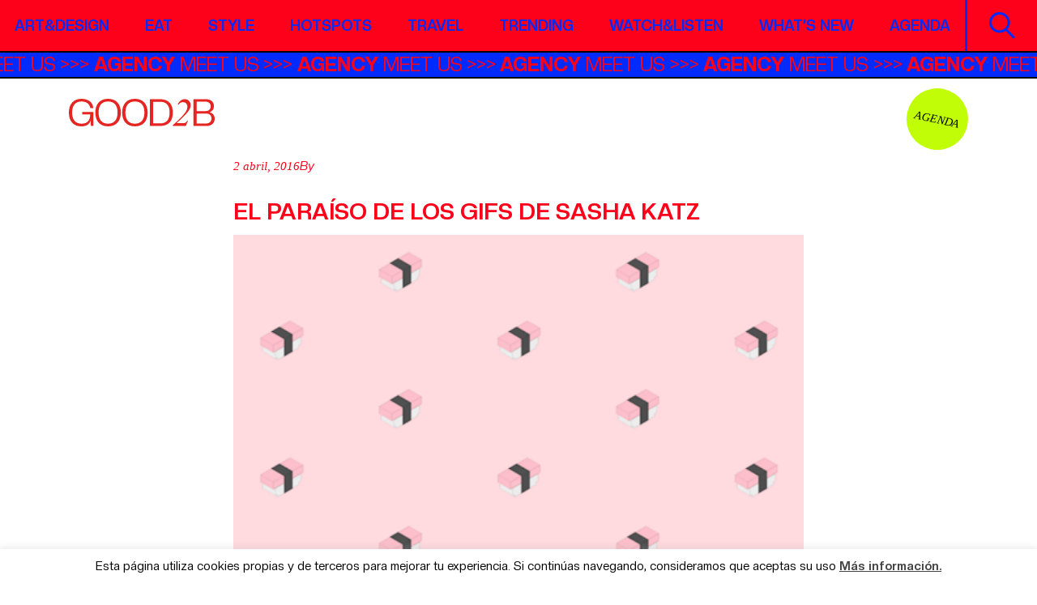

--- FILE ---
content_type: text/css; charset=utf-8
request_url: https://good2b.es/wp-content/themes/good2b-new/css/styles.css?ver=6.8.3
body_size: 43797
content:
@charset "UTF-8";
/*!
 * Bootstrap  v5.3.3 (https://getbootstrap.com/)
 * Copyright 2011-2024 The Bootstrap Authors
 * Licensed under MIT (https://github.com/twbs/bootstrap/blob/main/LICENSE)
 */
:root,
[data-bs-theme=light] {
	--bs-blue: #012bfd;
	--bs-indigo: #6610f2;
	--bs-purple: #6f42c1;
	--bs-pink: #d63384;
	--bs-red: #fd011a;
	--bs-orange: #fd7e14;
	--bs-yellow: #ffc107;
	--bs-green: #198754;
	--bs-teal: #20c997;
	--bs-cyan: #0dcaf0;
	--bs-black: #000;
	--bs-white: #fff;
	--bs-gray: #6c757d;
	--bs-gray-dark: #343a40;
	--bs-gray-100: #f8f9fa;
	--bs-gray-200: #e9ecef;
	--bs-gray-300: #dee2e6;
	--bs-gray-400: #ced4da;
	--bs-gray-500: #adb5bd;
	--bs-gray-600: #6c757d;
	--bs-gray-700: #495057;
	--bs-gray-800: #343a40;
	--bs-gray-900: #212529;
	--bs-primary: #012bfd;
	--bs-secondary: #6c757d;
	--bs-success: #198754;
	--bs-info: #0dcaf0;
	--bs-warning: #ffc107;
	--bs-danger: #fd011a;
	--bs-light: #f8f9fa;
	--bs-dark: #212529;
	--bs-primary-rgb: 1, 43, 253;
	--bs-secondary-rgb: 108, 117, 125;
	--bs-success-rgb: 25, 135, 84;
	--bs-info-rgb: 13, 202, 240;
	--bs-warning-rgb: 255, 193, 7;
	--bs-danger-rgb: 253, 1, 26;
	--bs-light-rgb: 248, 249, 250;
	--bs-dark-rgb: 33, 37, 41;
	--bs-primary-text-emphasis: rgb(0.4, 17.2, 101.2);
	--bs-secondary-text-emphasis: rgb(43.2, 46.8, 50);
	--bs-success-text-emphasis: rgb(10, 54, 33.6);
	--bs-info-text-emphasis: rgb(5.2, 80.8, 96);
	--bs-warning-text-emphasis: rgb(102, 77.2, 2.8);
	--bs-danger-text-emphasis: rgb(101.2, 0.4, 10.4);
	--bs-light-text-emphasis: #495057;
	--bs-dark-text-emphasis: #495057;
	--bs-primary-bg-subtle: rgb(204.2, 212.6, 254.6);
	--bs-secondary-bg-subtle: rgb(225.6, 227.4, 229);
	--bs-success-bg-subtle: rgb(209, 231, 220.8);
	--bs-info-bg-subtle: rgb(206.6, 244.4, 252);
	--bs-warning-bg-subtle: rgb(255, 242.6, 205.4);
	--bs-danger-bg-subtle: rgb(254.6, 204.2, 209.2);
	--bs-light-bg-subtle: rgb(251.5, 252, 252.5);
	--bs-dark-bg-subtle: #ced4da;
	--bs-primary-border-subtle: rgb(153.4, 170.2, 254.2);
	--bs-secondary-border-subtle: rgb(196.2, 199.8, 203);
	--bs-success-border-subtle: rgb(163, 207, 186.6);
	--bs-info-border-subtle: rgb(158.2, 233.8, 249);
	--bs-warning-border-subtle: rgb(255, 230.2, 155.8);
	--bs-danger-border-subtle: rgb(254.2, 153.4, 163.4);
	--bs-light-border-subtle: #e9ecef;
	--bs-dark-border-subtle: #adb5bd;
	--bs-white-rgb: 255, 255, 255;
	--bs-black-rgb: 0, 0, 0;
	--bs-font-sans-serif: system-ui, -apple-system, "Segoe UI", Roboto, "Helvetica Neue", "Noto Sans", "Liberation Sans", Arial, sans-serif, "Apple Color Emoji", "Segoe UI Emoji", "Segoe UI Symbol", "Noto Color Emoji";
	--bs-font-monospace: SFMono-Regular, Menlo, Monaco, Consolas, "Liberation Mono", "Courier New", monospace;
	--bs-gradient: linear-gradient(180deg, rgba(255, 255, 255, 0.15), rgba(255, 255, 255, 0));
	--bs-body-font-family: "Creato Display", sans-serif;
	--bs-body-font-size: calc(1.425rem + 2.1vw);
	--bs-body-font-weight: 400;
	--bs-body-line-height: 1.16667;
	--bs-body-color: #212529;
	--bs-body-color-rgb: 33, 37, 41;
	--bs-body-bg: #fff;
	--bs-body-bg-rgb: 255, 255, 255;
	--bs-emphasis-color: #000;
	--bs-emphasis-color-rgb: 0, 0, 0;
	--bs-secondary-color: rgba(33, 37, 41, 0.75);
	--bs-secondary-color-rgb: 33, 37, 41;
	--bs-secondary-bg: #e9ecef;
	--bs-secondary-bg-rgb: 233, 236, 239;
	--bs-tertiary-color: rgba(33, 37, 41, 0.5);
	--bs-tertiary-color-rgb: 33, 37, 41;
	--bs-tertiary-bg: #f8f9fa;
	--bs-tertiary-bg-rgb: 248, 249, 250;
	--bs-heading-color: inherit;
	--bs-link-color: #012bfd;
	--bs-link-color-rgb: 1, 43, 253;
	--bs-link-decoration: underline;
	--bs-link-hover-color: rgb(0.8, 34.4, 202.4);
	--bs-link-hover-color-rgb: 1, 34, 202;
	--bs-code-color: #d63384;
	--bs-highlight-color: #212529;
	--bs-highlight-bg: rgb(255, 242.6, 205.4);
	--bs-border-width: 1px;
	--bs-border-style: solid;
	--bs-border-color: #dee2e6;
	--bs-border-color-translucent: rgba(0, 0, 0, 0.175);
	--bs-border-radius: 0.375rem;
	--bs-border-radius-sm: 0.25rem;
	--bs-border-radius-lg: 0.5rem;
	--bs-border-radius-xl: 1rem;
	--bs-border-radius-xxl: 2rem;
	--bs-border-radius-2xl: var(--bs-border-radius-xxl);
	--bs-border-radius-pill: 50rem;
	--bs-box-shadow: 0 0.5rem 1rem rgba(0, 0, 0, 0.15);
	--bs-box-shadow-sm: 0 0.125rem 0.25rem rgba(0, 0, 0, 0.075);
	--bs-box-shadow-lg: 0 1rem 3rem rgba(0, 0, 0, 0.175);
	--bs-box-shadow-inset: inset 0 1px 2px rgba(0, 0, 0, 0.075);
	--bs-focus-ring-width: 0.25rem;
	--bs-focus-ring-opacity: 0.25;
	--bs-focus-ring-color: rgba(1, 43, 253, 0.25);
	--bs-form-valid-color: #198754;
	--bs-form-valid-border-color: #198754;
	--bs-form-invalid-color: #fd011a;
	--bs-form-invalid-border-color: #fd011a;
}
@media (min-width: 1200px) {
	:root,
	[data-bs-theme=light] {
		--bs-body-font-size: 3rem;
	}
}

[data-bs-theme=dark] {
	color-scheme: dark;
	--bs-body-color: #dee2e6;
	--bs-body-color-rgb: 222, 226, 230;
	--bs-body-bg: #212529;
	--bs-body-bg-rgb: 33, 37, 41;
	--bs-emphasis-color: #fff;
	--bs-emphasis-color-rgb: 255, 255, 255;
	--bs-secondary-color: rgba(222, 226, 230, 0.75);
	--bs-secondary-color-rgb: 222, 226, 230;
	--bs-secondary-bg: #343a40;
	--bs-secondary-bg-rgb: 52, 58, 64;
	--bs-tertiary-color: rgba(222, 226, 230, 0.5);
	--bs-tertiary-color-rgb: 222, 226, 230;
	--bs-tertiary-bg: rgb(42.5, 47.5, 52.5);
	--bs-tertiary-bg-rgb: 43, 48, 53;
	--bs-primary-text-emphasis: rgb(102.6, 127.8, 253.8);
	--bs-secondary-text-emphasis: rgb(166.8, 172.2, 177);
	--bs-success-text-emphasis: rgb(117, 183, 152.4);
	--bs-info-text-emphasis: rgb(109.8, 223.2, 246);
	--bs-warning-text-emphasis: rgb(255, 217.8, 106.2);
	--bs-danger-text-emphasis: rgb(253.8, 102.6, 117.6);
	--bs-light-text-emphasis: #f8f9fa;
	--bs-dark-text-emphasis: #dee2e6;
	--bs-primary-bg-subtle: rgb(0.2, 8.6, 50.6);
	--bs-secondary-bg-subtle: rgb(21.6, 23.4, 25);
	--bs-success-bg-subtle: rgb(5, 27, 16.8);
	--bs-info-bg-subtle: rgb(2.6, 40.4, 48);
	--bs-warning-bg-subtle: rgb(51, 38.6, 1.4);
	--bs-danger-bg-subtle: rgb(50.6, 0.2, 5.2);
	--bs-light-bg-subtle: #343a40;
	--bs-dark-bg-subtle: #1a1d20;
	--bs-primary-border-subtle: rgb(0.6, 25.8, 151.8);
	--bs-secondary-border-subtle: rgb(64.8, 70.2, 75);
	--bs-success-border-subtle: rgb(15, 81, 50.4);
	--bs-info-border-subtle: rgb(7.8, 121.2, 144);
	--bs-warning-border-subtle: rgb(153, 115.8, 4.2);
	--bs-danger-border-subtle: rgb(151.8, 0.6, 15.6);
	--bs-light-border-subtle: #495057;
	--bs-dark-border-subtle: #343a40;
	--bs-heading-color: inherit;
	--bs-link-color: rgb(102.6, 127.8, 253.8);
	--bs-link-hover-color: rgb(133.08, 153.24, 254.04);
	--bs-link-color-rgb: 103, 128, 254;
	--bs-link-hover-color-rgb: 133, 153, 254;
	--bs-code-color: rgb(230.4, 132.6, 181.2);
	--bs-highlight-color: #dee2e6;
	--bs-highlight-bg: rgb(102, 77.2, 2.8);
	--bs-border-color: #495057;
	--bs-border-color-translucent: rgba(255, 255, 255, 0.15);
	--bs-form-valid-color: rgb(117, 183, 152.4);
	--bs-form-valid-border-color: rgb(117, 183, 152.4);
	--bs-form-invalid-color: rgb(253.8, 102.6, 117.6);
	--bs-form-invalid-border-color: rgb(253.8, 102.6, 117.6);
}

*,
*::before,
*::after {
	box-sizing: border-box;
}

@media (prefers-reduced-motion: no-preference) {
	:root {
		scroll-behavior: smooth;
	}
}

body {
	margin: 0;
	font-family: var(--bs-body-font-family);
	font-size: var(--bs-body-font-size);
	font-weight: var(--bs-body-font-weight);
	line-height: var(--bs-body-line-height);
	color: var(--bs-body-color);
	text-align: var(--bs-body-text-align);
	background-color: var(--bs-body-bg);
	-webkit-text-size-adjust: 100%;
	-webkit-tap-highlight-color: rgba(0, 0, 0, 0);
}

hr {
	margin: 1rem 0;
	color: inherit;
	border: 0;
	border-top: var(--bs-border-width) solid;
	opacity: 0.25;
}

h6, .h6, h5, .h5, h4, .h4, h3, .h3, h2, .h2, h1, .h1 {
	margin-top: 0;
	margin-bottom: 0.5rem;
	font-family: "Creato Display", sans-serif;
	font-weight: 700;
	line-height: 1.2;
	color: var(--bs-heading-color);
}

h1, .h1 {
	font-size: calc(1.875rem + 7.5vw);
}
@media (min-width: 1200px) {
	h1, .h1 {
		font-size: 7.5rem;
	}
}

h2, .h2 {
	font-size: calc(1.725rem + 5.7vw);
}
@media (min-width: 1200px) {
	h2, .h2 {
		font-size: 6rem;
	}
}

h3, .h3 {
	font-size: calc(1.65rem + 4.8vw);
}
@media (min-width: 1200px) {
	h3, .h3 {
		font-size: 5.25rem;
	}
}

h4, .h4 {
	font-size: calc(1.575rem + 3.9vw);
}
@media (min-width: 1200px) {
	h4, .h4 {
		font-size: 4.5rem;
	}
}

h5, .h5 {
	font-size: calc(1.5rem + 3vw);
}
@media (min-width: 1200px) {
	h5, .h5 {
		font-size: 3.75rem;
	}
}

h6, .h6 {
	font-size: calc(1.425rem + 2.1vw);
}
@media (min-width: 1200px) {
	h6, .h6 {
		font-size: 3rem;
	}
}

p {
	margin-top: 0;
	margin-bottom: 1rem;
}

abbr[title] {
	-webkit-text-decoration: underline dotted;
	        text-decoration: underline dotted;
	cursor: help;
	-webkit-text-decoration-skip-ink: none;
	        text-decoration-skip-ink: none;
}

address {
	margin-bottom: 1rem;
	font-style: normal;
	line-height: inherit;
}

ol,
ul {
	padding-left: 2rem;
}

ol,
ul,
dl {
	margin-top: 0;
	margin-bottom: 1rem;
}

ol ol,
ul ul,
ol ul,
ul ol {
	margin-bottom: 0;
}

dt {
	font-weight: 700;
}

dd {
	margin-bottom: 0.5rem;
	margin-left: 0;
}

blockquote {
	margin: 0 0 1rem;
}

b,
strong {
	font-weight: bolder;
}

small, .small {
	font-size: 0.875em;
}

mark, .mark {
	padding: 0.1875em;
	color: var(--bs-highlight-color);
	background-color: var(--bs-highlight-bg);
}

sub,
sup {
	position: relative;
	font-size: 0.75em;
	line-height: 0;
	vertical-align: baseline;
}

sub {
	bottom: -0.25em;
}

sup {
	top: -0.5em;
}

a {
	color: rgba(var(--bs-link-color-rgb), var(--bs-link-opacity, 1));
	text-decoration: underline;
}
a:hover {
	--bs-link-color-rgb: var(--bs-link-hover-color-rgb);
}

a:not([href]):not([class]), a:not([href]):not([class]):hover {
	color: inherit;
	text-decoration: none;
}

pre,
code,
kbd,
samp {
	font-family: var(--bs-font-monospace);
	font-size: 1em;
}

pre {
	display: block;
	margin-top: 0;
	margin-bottom: 1rem;
	overflow: auto;
	font-size: 0.875em;
}
pre code {
	font-size: inherit;
	color: inherit;
	word-break: normal;
}

code {
	font-size: 0.875em;
	color: var(--bs-code-color);
	word-wrap: break-word;
}
a > code {
	color: inherit;
}

kbd {
	padding: 0.1875rem 0.375rem;
	font-size: 0.875em;
	color: var(--bs-body-bg);
	background-color: var(--bs-body-color);
	border-radius: 0.25rem;
}
kbd kbd {
	padding: 0;
	font-size: 1em;
}

figure {
	margin: 0 0 1rem;
}

img,
svg {
	vertical-align: middle;
}

table {
	caption-side: bottom;
	border-collapse: collapse;
}

caption {
	padding-top: 0.5rem;
	padding-bottom: 0.5rem;
	color: var(--bs-secondary-color);
	text-align: left;
}

th {
	text-align: inherit;
	text-align: -webkit-match-parent;
}

thead,
tbody,
tfoot,
tr,
td,
th {
	border-color: inherit;
	border-style: solid;
	border-width: 0;
}

label {
	display: inline-block;
}

button {
	border-radius: 0;
}

button:focus:not(:focus-visible) {
	outline: 0;
}

input,
button,
select,
optgroup,
textarea {
	margin: 0;
	font-family: inherit;
	font-size: inherit;
	line-height: inherit;
}

button,
select {
	text-transform: none;
}

[role=button] {
	cursor: pointer;
}

select {
	word-wrap: normal;
}
select:disabled {
	opacity: 1;
}

[list]:not([type=date]):not([type=datetime-local]):not([type=month]):not([type=week]):not([type=time])::-webkit-calendar-picker-indicator {
	display: none !important;
}

button,
[type=button],
[type=reset],
[type=submit] {
	-webkit-appearance: button;
}
button:not(:disabled),
[type=button]:not(:disabled),
[type=reset]:not(:disabled),
[type=submit]:not(:disabled) {
	cursor: pointer;
}

::-moz-focus-inner {
	padding: 0;
	border-style: none;
}

textarea {
	resize: vertical;
}

fieldset {
	min-width: 0;
	padding: 0;
	margin: 0;
	border: 0;
}

legend {
	float: left;
	width: 100%;
	padding: 0;
	margin-bottom: 0.5rem;
	font-size: calc(1.275rem + 0.3vw);
	line-height: inherit;
}
@media (min-width: 1200px) {
	legend {
		font-size: 1.5rem;
	}
}
legend + * {
	clear: left;
}

::-webkit-datetime-edit-fields-wrapper,
::-webkit-datetime-edit-text,
::-webkit-datetime-edit-minute,
::-webkit-datetime-edit-hour-field,
::-webkit-datetime-edit-day-field,
::-webkit-datetime-edit-month-field,
::-webkit-datetime-edit-year-field {
	padding: 0;
}

::-webkit-inner-spin-button {
	height: auto;
}

[type=search] {
	-webkit-appearance: textfield;
	outline-offset: -2px;
}

/* rtl:raw:
[type="tel"],
[type="url"],
[type="email"],
[type="number"] {
  direction: ltr;
}
*/
::-webkit-search-decoration {
	-webkit-appearance: none;
}

::-webkit-color-swatch-wrapper {
	padding: 0;
}

::file-selector-button {
	font: inherit;
	-webkit-appearance: button;
}

output {
	display: inline-block;
}

iframe {
	border: 0;
}

summary {
	display: list-item;
	cursor: pointer;
}

progress {
	vertical-align: baseline;
}

[hidden] {
	display: none !important;
}

.lead {
	font-size: calc(1.5rem + 3vw);
	font-weight: 300;
}
@media (min-width: 1200px) {
	.lead {
		font-size: 3.75rem;
	}
}

.display-1 {
	font-size: calc(1.625rem + 4.5vw);
	font-weight: 300;
	line-height: 1.2;
}
@media (min-width: 1200px) {
	.display-1 {
		font-size: 5rem;
	}
}

.display-2 {
	font-size: calc(1.575rem + 3.9vw);
	font-weight: 300;
	line-height: 1.2;
}
@media (min-width: 1200px) {
	.display-2 {
		font-size: 4.5rem;
	}
}

.display-3 {
	font-size: calc(1.525rem + 3.3vw);
	font-weight: 300;
	line-height: 1.2;
}
@media (min-width: 1200px) {
	.display-3 {
		font-size: 4rem;
	}
}

.display-4 {
	font-size: calc(1.475rem + 2.7vw);
	font-weight: 300;
	line-height: 1.2;
}
@media (min-width: 1200px) {
	.display-4 {
		font-size: 3.5rem;
	}
}

.display-5 {
	font-size: calc(1.425rem + 2.1vw);
	font-weight: 300;
	line-height: 1.2;
}
@media (min-width: 1200px) {
	.display-5 {
		font-size: 3rem;
	}
}

.display-6 {
	font-size: calc(1.375rem + 1.5vw);
	font-weight: 300;
	line-height: 1.2;
}
@media (min-width: 1200px) {
	.display-6 {
		font-size: 2.5rem;
	}
}

.list-unstyled {
	padding-left: 0;
	list-style: none;
}

.list-inline {
	padding-left: 0;
	list-style: none;
}

.list-inline-item {
	display: inline-block;
}
.list-inline-item:not(:last-child) {
	margin-right: 0.5rem;
}

.initialism {
	font-size: 0.875em;
	text-transform: uppercase;
}

.blockquote {
	margin-bottom: 1rem;
	font-size: calc(1.5rem + 3vw);
}
@media (min-width: 1200px) {
	.blockquote {
		font-size: 3.75rem;
	}
}
.blockquote > :last-child {
	margin-bottom: 0;
}

.blockquote-footer {
	margin-top: -1rem;
	margin-bottom: 1rem;
	font-size: 0.875em;
	color: #6c757d;
}
.blockquote-footer::before {
	content: "— ";
}

.img-fluid {
	max-width: 100%;
	height: auto;
}

.img-thumbnail {
	padding: 0.25rem;
	background-color: var(--bs-body-bg);
	border: var(--bs-border-width) solid var(--bs-border-color);
	border-radius: var(--bs-border-radius);
	max-width: 100%;
	height: auto;
}

.figure {
	display: inline-block;
}

.figure-img {
	margin-bottom: 0.5rem;
	line-height: 1;
}

.figure-caption {
	font-size: 0.875em;
	color: var(--bs-secondary-color);
}

.container,
.container-fluid,
.container-xxl,
.container-xl,
.container-lg,
.container-md,
.container-sm {
	--bs-gutter-x: 3rem;
	--bs-gutter-y: 0;
	width: 100%;
	padding-right: calc(var(--bs-gutter-x) * 0.5);
	padding-left: calc(var(--bs-gutter-x) * 0.5);
	margin-right: auto;
	margin-left: auto;
}

@media (min-width: 576px) {
	.container-sm, .container {
		max-width: 540px;
	}
}
@media (min-width: 768px) {
	.container-md, .container-sm, .container {
		max-width: 720px;
	}
}
@media (min-width: 992px) {
	.container-lg, .container-md, .container-sm, .container {
		max-width: 960px;
	}
}
@media (min-width: 1200px) {
	.container-xl, .container-lg, .container-md, .container-sm, .container {
		max-width: 1140px;
	}
}
@media (min-width: 1320px) {
	.container-xxl, .container-xl, .container-lg, .container-md, .container-sm, .container {
		max-width: 1260px;
	}
}
:root {
	--bs-breakpoint-xs: 0;
	--bs-breakpoint-sm: 576px;
	--bs-breakpoint-md: 768px;
	--bs-breakpoint-lg: 992px;
	--bs-breakpoint-xl: 1200px;
	--bs-breakpoint-xxl: 1320px;
	--bs-breakpoint-xxxl: 1440px;
	--bs-breakpoint-xxxxl: 1600px;
	--bs-breakpoint-xxxxxl: 2048px;
}

.row {
	--bs-gutter-x: 3rem;
	--bs-gutter-y: 0;
	display: flex;
	flex-wrap: wrap;
	margin-top: calc(-1 * var(--bs-gutter-y));
	margin-right: calc(-0.5 * var(--bs-gutter-x));
	margin-left: calc(-0.5 * var(--bs-gutter-x));
}
.row > * {
	flex-shrink: 0;
	width: 100%;
	max-width: 100%;
	padding-right: calc(var(--bs-gutter-x) * 0.5);
	padding-left: calc(var(--bs-gutter-x) * 0.5);
	margin-top: var(--bs-gutter-y);
}

.col {
	flex: 1 0 0%;
}

.row-cols-auto > * {
	flex: 0 0 auto;
	width: auto;
}

.row-cols-1 > * {
	flex: 0 0 auto;
	width: 100%;
}

.row-cols-2 > * {
	flex: 0 0 auto;
	width: 50%;
}

.row-cols-3 > * {
	flex: 0 0 auto;
	width: 33.33333333%;
}

.row-cols-4 > * {
	flex: 0 0 auto;
	width: 25%;
}

.row-cols-5 > * {
	flex: 0 0 auto;
	width: 20%;
}

.row-cols-6 > * {
	flex: 0 0 auto;
	width: 16.66666667%;
}

.col-auto {
	flex: 0 0 auto;
	width: auto;
}

.col-1 {
	flex: 0 0 auto;
	width: 8.33333333%;
}

.col-2 {
	flex: 0 0 auto;
	width: 16.66666667%;
}

.col-3 {
	flex: 0 0 auto;
	width: 25%;
}

.col-4 {
	flex: 0 0 auto;
	width: 33.33333333%;
}

.col-5 {
	flex: 0 0 auto;
	width: 41.66666667%;
}

.col-6 {
	flex: 0 0 auto;
	width: 50%;
}

.col-7 {
	flex: 0 0 auto;
	width: 58.33333333%;
}

.col-8 {
	flex: 0 0 auto;
	width: 66.66666667%;
}

.col-9 {
	flex: 0 0 auto;
	width: 75%;
}

.col-10 {
	flex: 0 0 auto;
	width: 83.33333333%;
}

.col-11 {
	flex: 0 0 auto;
	width: 91.66666667%;
}

.col-12 {
	flex: 0 0 auto;
	width: 100%;
}

.offset-1 {
	margin-left: 8.33333333%;
}

.offset-2 {
	margin-left: 16.66666667%;
}

.offset-3 {
	margin-left: 25%;
}

.offset-4 {
	margin-left: 33.33333333%;
}

.offset-5 {
	margin-left: 41.66666667%;
}

.offset-6 {
	margin-left: 50%;
}

.offset-7 {
	margin-left: 58.33333333%;
}

.offset-8 {
	margin-left: 66.66666667%;
}

.offset-9 {
	margin-left: 75%;
}

.offset-10 {
	margin-left: 83.33333333%;
}

.offset-11 {
	margin-left: 91.66666667%;
}

.g-0,
.gx-0 {
	--bs-gutter-x: 0;
}

.g-0,
.gy-0 {
	--bs-gutter-y: 0;
}

.g-1,
.gx-1 {
	--bs-gutter-x: 0.25rem;
}

.g-1,
.gy-1 {
	--bs-gutter-y: 0.25rem;
}

.g-2,
.gx-2 {
	--bs-gutter-x: 0.5rem;
}

.g-2,
.gy-2 {
	--bs-gutter-y: 0.5rem;
}

.g-3,
.gx-3 {
	--bs-gutter-x: 1rem;
}

.g-3,
.gy-3 {
	--bs-gutter-y: 1rem;
}

.g-4,
.gx-4 {
	--bs-gutter-x: 1.5rem;
}

.g-4,
.gy-4 {
	--bs-gutter-y: 1.5rem;
}

.g-5,
.gx-5 {
	--bs-gutter-x: 3rem;
}

.g-5,
.gy-5 {
	--bs-gutter-y: 3rem;
}

@media (min-width: 576px) {
	.col-sm {
		flex: 1 0 0%;
	}
	.row-cols-sm-auto > * {
		flex: 0 0 auto;
		width: auto;
	}
	.row-cols-sm-1 > * {
		flex: 0 0 auto;
		width: 100%;
	}
	.row-cols-sm-2 > * {
		flex: 0 0 auto;
		width: 50%;
	}
	.row-cols-sm-3 > * {
		flex: 0 0 auto;
		width: 33.33333333%;
	}
	.row-cols-sm-4 > * {
		flex: 0 0 auto;
		width: 25%;
	}
	.row-cols-sm-5 > * {
		flex: 0 0 auto;
		width: 20%;
	}
	.row-cols-sm-6 > * {
		flex: 0 0 auto;
		width: 16.66666667%;
	}
	.col-sm-auto {
		flex: 0 0 auto;
		width: auto;
	}
	.col-sm-1 {
		flex: 0 0 auto;
		width: 8.33333333%;
	}
	.col-sm-2 {
		flex: 0 0 auto;
		width: 16.66666667%;
	}
	.col-sm-3 {
		flex: 0 0 auto;
		width: 25%;
	}
	.col-sm-4 {
		flex: 0 0 auto;
		width: 33.33333333%;
	}
	.col-sm-5 {
		flex: 0 0 auto;
		width: 41.66666667%;
	}
	.col-sm-6 {
		flex: 0 0 auto;
		width: 50%;
	}
	.col-sm-7 {
		flex: 0 0 auto;
		width: 58.33333333%;
	}
	.col-sm-8 {
		flex: 0 0 auto;
		width: 66.66666667%;
	}
	.col-sm-9 {
		flex: 0 0 auto;
		width: 75%;
	}
	.col-sm-10 {
		flex: 0 0 auto;
		width: 83.33333333%;
	}
	.col-sm-11 {
		flex: 0 0 auto;
		width: 91.66666667%;
	}
	.col-sm-12 {
		flex: 0 0 auto;
		width: 100%;
	}
	.offset-sm-0 {
		margin-left: 0;
	}
	.offset-sm-1 {
		margin-left: 8.33333333%;
	}
	.offset-sm-2 {
		margin-left: 16.66666667%;
	}
	.offset-sm-3 {
		margin-left: 25%;
	}
	.offset-sm-4 {
		margin-left: 33.33333333%;
	}
	.offset-sm-5 {
		margin-left: 41.66666667%;
	}
	.offset-sm-6 {
		margin-left: 50%;
	}
	.offset-sm-7 {
		margin-left: 58.33333333%;
	}
	.offset-sm-8 {
		margin-left: 66.66666667%;
	}
	.offset-sm-9 {
		margin-left: 75%;
	}
	.offset-sm-10 {
		margin-left: 83.33333333%;
	}
	.offset-sm-11 {
		margin-left: 91.66666667%;
	}
	.g-sm-0,
	.gx-sm-0 {
		--bs-gutter-x: 0;
	}
	.g-sm-0,
	.gy-sm-0 {
		--bs-gutter-y: 0;
	}
	.g-sm-1,
	.gx-sm-1 {
		--bs-gutter-x: 0.25rem;
	}
	.g-sm-1,
	.gy-sm-1 {
		--bs-gutter-y: 0.25rem;
	}
	.g-sm-2,
	.gx-sm-2 {
		--bs-gutter-x: 0.5rem;
	}
	.g-sm-2,
	.gy-sm-2 {
		--bs-gutter-y: 0.5rem;
	}
	.g-sm-3,
	.gx-sm-3 {
		--bs-gutter-x: 1rem;
	}
	.g-sm-3,
	.gy-sm-3 {
		--bs-gutter-y: 1rem;
	}
	.g-sm-4,
	.gx-sm-4 {
		--bs-gutter-x: 1.5rem;
	}
	.g-sm-4,
	.gy-sm-4 {
		--bs-gutter-y: 1.5rem;
	}
	.g-sm-5,
	.gx-sm-5 {
		--bs-gutter-x: 3rem;
	}
	.g-sm-5,
	.gy-sm-5 {
		--bs-gutter-y: 3rem;
	}
}
@media (min-width: 768px) {
	.col-md {
		flex: 1 0 0%;
	}
	.row-cols-md-auto > * {
		flex: 0 0 auto;
		width: auto;
	}
	.row-cols-md-1 > * {
		flex: 0 0 auto;
		width: 100%;
	}
	.row-cols-md-2 > * {
		flex: 0 0 auto;
		width: 50%;
	}
	.row-cols-md-3 > * {
		flex: 0 0 auto;
		width: 33.33333333%;
	}
	.row-cols-md-4 > * {
		flex: 0 0 auto;
		width: 25%;
	}
	.row-cols-md-5 > * {
		flex: 0 0 auto;
		width: 20%;
	}
	.row-cols-md-6 > * {
		flex: 0 0 auto;
		width: 16.66666667%;
	}
	.col-md-auto {
		flex: 0 0 auto;
		width: auto;
	}
	.col-md-1 {
		flex: 0 0 auto;
		width: 8.33333333%;
	}
	.col-md-2 {
		flex: 0 0 auto;
		width: 16.66666667%;
	}
	.col-md-3 {
		flex: 0 0 auto;
		width: 25%;
	}
	.col-md-4 {
		flex: 0 0 auto;
		width: 33.33333333%;
	}
	.col-md-5 {
		flex: 0 0 auto;
		width: 41.66666667%;
	}
	.col-md-6 {
		flex: 0 0 auto;
		width: 50%;
	}
	.col-md-7 {
		flex: 0 0 auto;
		width: 58.33333333%;
	}
	.col-md-8 {
		flex: 0 0 auto;
		width: 66.66666667%;
	}
	.col-md-9 {
		flex: 0 0 auto;
		width: 75%;
	}
	.col-md-10 {
		flex: 0 0 auto;
		width: 83.33333333%;
	}
	.col-md-11 {
		flex: 0 0 auto;
		width: 91.66666667%;
	}
	.col-md-12 {
		flex: 0 0 auto;
		width: 100%;
	}
	.offset-md-0 {
		margin-left: 0;
	}
	.offset-md-1 {
		margin-left: 8.33333333%;
	}
	.offset-md-2 {
		margin-left: 16.66666667%;
	}
	.offset-md-3 {
		margin-left: 25%;
	}
	.offset-md-4 {
		margin-left: 33.33333333%;
	}
	.offset-md-5 {
		margin-left: 41.66666667%;
	}
	.offset-md-6 {
		margin-left: 50%;
	}
	.offset-md-7 {
		margin-left: 58.33333333%;
	}
	.offset-md-8 {
		margin-left: 66.66666667%;
	}
	.offset-md-9 {
		margin-left: 75%;
	}
	.offset-md-10 {
		margin-left: 83.33333333%;
	}
	.offset-md-11 {
		margin-left: 91.66666667%;
	}
	.g-md-0,
	.gx-md-0 {
		--bs-gutter-x: 0;
	}
	.g-md-0,
	.gy-md-0 {
		--bs-gutter-y: 0;
	}
	.g-md-1,
	.gx-md-1 {
		--bs-gutter-x: 0.25rem;
	}
	.g-md-1,
	.gy-md-1 {
		--bs-gutter-y: 0.25rem;
	}
	.g-md-2,
	.gx-md-2 {
		--bs-gutter-x: 0.5rem;
	}
	.g-md-2,
	.gy-md-2 {
		--bs-gutter-y: 0.5rem;
	}
	.g-md-3,
	.gx-md-3 {
		--bs-gutter-x: 1rem;
	}
	.g-md-3,
	.gy-md-3 {
		--bs-gutter-y: 1rem;
	}
	.g-md-4,
	.gx-md-4 {
		--bs-gutter-x: 1.5rem;
	}
	.g-md-4,
	.gy-md-4 {
		--bs-gutter-y: 1.5rem;
	}
	.g-md-5,
	.gx-md-5 {
		--bs-gutter-x: 3rem;
	}
	.g-md-5,
	.gy-md-5 {
		--bs-gutter-y: 3rem;
	}
}
@media (min-width: 992px) {
	.col-lg {
		flex: 1 0 0%;
	}
	.row-cols-lg-auto > * {
		flex: 0 0 auto;
		width: auto;
	}
	.row-cols-lg-1 > * {
		flex: 0 0 auto;
		width: 100%;
	}
	.row-cols-lg-2 > * {
		flex: 0 0 auto;
		width: 50%;
	}
	.row-cols-lg-3 > * {
		flex: 0 0 auto;
		width: 33.33333333%;
	}
	.row-cols-lg-4 > * {
		flex: 0 0 auto;
		width: 25%;
	}
	.row-cols-lg-5 > * {
		flex: 0 0 auto;
		width: 20%;
	}
	.row-cols-lg-6 > * {
		flex: 0 0 auto;
		width: 16.66666667%;
	}
	.col-lg-auto {
		flex: 0 0 auto;
		width: auto;
	}
	.col-lg-1 {
		flex: 0 0 auto;
		width: 8.33333333%;
	}
	.col-lg-2 {
		flex: 0 0 auto;
		width: 16.66666667%;
	}
	.col-lg-3 {
		flex: 0 0 auto;
		width: 25%;
	}
	.col-lg-4 {
		flex: 0 0 auto;
		width: 33.33333333%;
	}
	.col-lg-5 {
		flex: 0 0 auto;
		width: 41.66666667%;
	}
	.col-lg-6 {
		flex: 0 0 auto;
		width: 50%;
	}
	.col-lg-7 {
		flex: 0 0 auto;
		width: 58.33333333%;
	}
	.col-lg-8 {
		flex: 0 0 auto;
		width: 66.66666667%;
	}
	.col-lg-9 {
		flex: 0 0 auto;
		width: 75%;
	}
	.col-lg-10 {
		flex: 0 0 auto;
		width: 83.33333333%;
	}
	.col-lg-11 {
		flex: 0 0 auto;
		width: 91.66666667%;
	}
	.col-lg-12 {
		flex: 0 0 auto;
		width: 100%;
	}
	.offset-lg-0 {
		margin-left: 0;
	}
	.offset-lg-1 {
		margin-left: 8.33333333%;
	}
	.offset-lg-2 {
		margin-left: 16.66666667%;
	}
	.offset-lg-3 {
		margin-left: 25%;
	}
	.offset-lg-4 {
		margin-left: 33.33333333%;
	}
	.offset-lg-5 {
		margin-left: 41.66666667%;
	}
	.offset-lg-6 {
		margin-left: 50%;
	}
	.offset-lg-7 {
		margin-left: 58.33333333%;
	}
	.offset-lg-8 {
		margin-left: 66.66666667%;
	}
	.offset-lg-9 {
		margin-left: 75%;
	}
	.offset-lg-10 {
		margin-left: 83.33333333%;
	}
	.offset-lg-11 {
		margin-left: 91.66666667%;
	}
	.g-lg-0,
	.gx-lg-0 {
		--bs-gutter-x: 0;
	}
	.g-lg-0,
	.gy-lg-0 {
		--bs-gutter-y: 0;
	}
	.g-lg-1,
	.gx-lg-1 {
		--bs-gutter-x: 0.25rem;
	}
	.g-lg-1,
	.gy-lg-1 {
		--bs-gutter-y: 0.25rem;
	}
	.g-lg-2,
	.gx-lg-2 {
		--bs-gutter-x: 0.5rem;
	}
	.g-lg-2,
	.gy-lg-2 {
		--bs-gutter-y: 0.5rem;
	}
	.g-lg-3,
	.gx-lg-3 {
		--bs-gutter-x: 1rem;
	}
	.g-lg-3,
	.gy-lg-3 {
		--bs-gutter-y: 1rem;
	}
	.g-lg-4,
	.gx-lg-4 {
		--bs-gutter-x: 1.5rem;
	}
	.g-lg-4,
	.gy-lg-4 {
		--bs-gutter-y: 1.5rem;
	}
	.g-lg-5,
	.gx-lg-5 {
		--bs-gutter-x: 3rem;
	}
	.g-lg-5,
	.gy-lg-5 {
		--bs-gutter-y: 3rem;
	}
}
@media (min-width: 1200px) {
	.col-xl {
		flex: 1 0 0%;
	}
	.row-cols-xl-auto > * {
		flex: 0 0 auto;
		width: auto;
	}
	.row-cols-xl-1 > * {
		flex: 0 0 auto;
		width: 100%;
	}
	.row-cols-xl-2 > * {
		flex: 0 0 auto;
		width: 50%;
	}
	.row-cols-xl-3 > * {
		flex: 0 0 auto;
		width: 33.33333333%;
	}
	.row-cols-xl-4 > * {
		flex: 0 0 auto;
		width: 25%;
	}
	.row-cols-xl-5 > * {
		flex: 0 0 auto;
		width: 20%;
	}
	.row-cols-xl-6 > * {
		flex: 0 0 auto;
		width: 16.66666667%;
	}
	.col-xl-auto {
		flex: 0 0 auto;
		width: auto;
	}
	.col-xl-1 {
		flex: 0 0 auto;
		width: 8.33333333%;
	}
	.col-xl-2 {
		flex: 0 0 auto;
		width: 16.66666667%;
	}
	.col-xl-3 {
		flex: 0 0 auto;
		width: 25%;
	}
	.col-xl-4 {
		flex: 0 0 auto;
		width: 33.33333333%;
	}
	.col-xl-5 {
		flex: 0 0 auto;
		width: 41.66666667%;
	}
	.col-xl-6 {
		flex: 0 0 auto;
		width: 50%;
	}
	.col-xl-7 {
		flex: 0 0 auto;
		width: 58.33333333%;
	}
	.col-xl-8 {
		flex: 0 0 auto;
		width: 66.66666667%;
	}
	.col-xl-9 {
		flex: 0 0 auto;
		width: 75%;
	}
	.col-xl-10 {
		flex: 0 0 auto;
		width: 83.33333333%;
	}
	.col-xl-11 {
		flex: 0 0 auto;
		width: 91.66666667%;
	}
	.col-xl-12 {
		flex: 0 0 auto;
		width: 100%;
	}
	.offset-xl-0 {
		margin-left: 0;
	}
	.offset-xl-1 {
		margin-left: 8.33333333%;
	}
	.offset-xl-2 {
		margin-left: 16.66666667%;
	}
	.offset-xl-3 {
		margin-left: 25%;
	}
	.offset-xl-4 {
		margin-left: 33.33333333%;
	}
	.offset-xl-5 {
		margin-left: 41.66666667%;
	}
	.offset-xl-6 {
		margin-left: 50%;
	}
	.offset-xl-7 {
		margin-left: 58.33333333%;
	}
	.offset-xl-8 {
		margin-left: 66.66666667%;
	}
	.offset-xl-9 {
		margin-left: 75%;
	}
	.offset-xl-10 {
		margin-left: 83.33333333%;
	}
	.offset-xl-11 {
		margin-left: 91.66666667%;
	}
	.g-xl-0,
	.gx-xl-0 {
		--bs-gutter-x: 0;
	}
	.g-xl-0,
	.gy-xl-0 {
		--bs-gutter-y: 0;
	}
	.g-xl-1,
	.gx-xl-1 {
		--bs-gutter-x: 0.25rem;
	}
	.g-xl-1,
	.gy-xl-1 {
		--bs-gutter-y: 0.25rem;
	}
	.g-xl-2,
	.gx-xl-2 {
		--bs-gutter-x: 0.5rem;
	}
	.g-xl-2,
	.gy-xl-2 {
		--bs-gutter-y: 0.5rem;
	}
	.g-xl-3,
	.gx-xl-3 {
		--bs-gutter-x: 1rem;
	}
	.g-xl-3,
	.gy-xl-3 {
		--bs-gutter-y: 1rem;
	}
	.g-xl-4,
	.gx-xl-4 {
		--bs-gutter-x: 1.5rem;
	}
	.g-xl-4,
	.gy-xl-4 {
		--bs-gutter-y: 1.5rem;
	}
	.g-xl-5,
	.gx-xl-5 {
		--bs-gutter-x: 3rem;
	}
	.g-xl-5,
	.gy-xl-5 {
		--bs-gutter-y: 3rem;
	}
}
@media (min-width: 1320px) {
	.col-xxl {
		flex: 1 0 0%;
	}
	.row-cols-xxl-auto > * {
		flex: 0 0 auto;
		width: auto;
	}
	.row-cols-xxl-1 > * {
		flex: 0 0 auto;
		width: 100%;
	}
	.row-cols-xxl-2 > * {
		flex: 0 0 auto;
		width: 50%;
	}
	.row-cols-xxl-3 > * {
		flex: 0 0 auto;
		width: 33.33333333%;
	}
	.row-cols-xxl-4 > * {
		flex: 0 0 auto;
		width: 25%;
	}
	.row-cols-xxl-5 > * {
		flex: 0 0 auto;
		width: 20%;
	}
	.row-cols-xxl-6 > * {
		flex: 0 0 auto;
		width: 16.66666667%;
	}
	.col-xxl-auto {
		flex: 0 0 auto;
		width: auto;
	}
	.col-xxl-1 {
		flex: 0 0 auto;
		width: 8.33333333%;
	}
	.col-xxl-2 {
		flex: 0 0 auto;
		width: 16.66666667%;
	}
	.col-xxl-3 {
		flex: 0 0 auto;
		width: 25%;
	}
	.col-xxl-4 {
		flex: 0 0 auto;
		width: 33.33333333%;
	}
	.col-xxl-5 {
		flex: 0 0 auto;
		width: 41.66666667%;
	}
	.col-xxl-6 {
		flex: 0 0 auto;
		width: 50%;
	}
	.col-xxl-7 {
		flex: 0 0 auto;
		width: 58.33333333%;
	}
	.col-xxl-8 {
		flex: 0 0 auto;
		width: 66.66666667%;
	}
	.col-xxl-9 {
		flex: 0 0 auto;
		width: 75%;
	}
	.col-xxl-10 {
		flex: 0 0 auto;
		width: 83.33333333%;
	}
	.col-xxl-11 {
		flex: 0 0 auto;
		width: 91.66666667%;
	}
	.col-xxl-12 {
		flex: 0 0 auto;
		width: 100%;
	}
	.offset-xxl-0 {
		margin-left: 0;
	}
	.offset-xxl-1 {
		margin-left: 8.33333333%;
	}
	.offset-xxl-2 {
		margin-left: 16.66666667%;
	}
	.offset-xxl-3 {
		margin-left: 25%;
	}
	.offset-xxl-4 {
		margin-left: 33.33333333%;
	}
	.offset-xxl-5 {
		margin-left: 41.66666667%;
	}
	.offset-xxl-6 {
		margin-left: 50%;
	}
	.offset-xxl-7 {
		margin-left: 58.33333333%;
	}
	.offset-xxl-8 {
		margin-left: 66.66666667%;
	}
	.offset-xxl-9 {
		margin-left: 75%;
	}
	.offset-xxl-10 {
		margin-left: 83.33333333%;
	}
	.offset-xxl-11 {
		margin-left: 91.66666667%;
	}
	.g-xxl-0,
	.gx-xxl-0 {
		--bs-gutter-x: 0;
	}
	.g-xxl-0,
	.gy-xxl-0 {
		--bs-gutter-y: 0;
	}
	.g-xxl-1,
	.gx-xxl-1 {
		--bs-gutter-x: 0.25rem;
	}
	.g-xxl-1,
	.gy-xxl-1 {
		--bs-gutter-y: 0.25rem;
	}
	.g-xxl-2,
	.gx-xxl-2 {
		--bs-gutter-x: 0.5rem;
	}
	.g-xxl-2,
	.gy-xxl-2 {
		--bs-gutter-y: 0.5rem;
	}
	.g-xxl-3,
	.gx-xxl-3 {
		--bs-gutter-x: 1rem;
	}
	.g-xxl-3,
	.gy-xxl-3 {
		--bs-gutter-y: 1rem;
	}
	.g-xxl-4,
	.gx-xxl-4 {
		--bs-gutter-x: 1.5rem;
	}
	.g-xxl-4,
	.gy-xxl-4 {
		--bs-gutter-y: 1.5rem;
	}
	.g-xxl-5,
	.gx-xxl-5 {
		--bs-gutter-x: 3rem;
	}
	.g-xxl-5,
	.gy-xxl-5 {
		--bs-gutter-y: 3rem;
	}
}
@media (min-width: 1440px) {
	.col-xxxl {
		flex: 1 0 0%;
	}
	.row-cols-xxxl-auto > * {
		flex: 0 0 auto;
		width: auto;
	}
	.row-cols-xxxl-1 > * {
		flex: 0 0 auto;
		width: 100%;
	}
	.row-cols-xxxl-2 > * {
		flex: 0 0 auto;
		width: 50%;
	}
	.row-cols-xxxl-3 > * {
		flex: 0 0 auto;
		width: 33.33333333%;
	}
	.row-cols-xxxl-4 > * {
		flex: 0 0 auto;
		width: 25%;
	}
	.row-cols-xxxl-5 > * {
		flex: 0 0 auto;
		width: 20%;
	}
	.row-cols-xxxl-6 > * {
		flex: 0 0 auto;
		width: 16.66666667%;
	}
	.col-xxxl-auto {
		flex: 0 0 auto;
		width: auto;
	}
	.col-xxxl-1 {
		flex: 0 0 auto;
		width: 8.33333333%;
	}
	.col-xxxl-2 {
		flex: 0 0 auto;
		width: 16.66666667%;
	}
	.col-xxxl-3 {
		flex: 0 0 auto;
		width: 25%;
	}
	.col-xxxl-4 {
		flex: 0 0 auto;
		width: 33.33333333%;
	}
	.col-xxxl-5 {
		flex: 0 0 auto;
		width: 41.66666667%;
	}
	.col-xxxl-6 {
		flex: 0 0 auto;
		width: 50%;
	}
	.col-xxxl-7 {
		flex: 0 0 auto;
		width: 58.33333333%;
	}
	.col-xxxl-8 {
		flex: 0 0 auto;
		width: 66.66666667%;
	}
	.col-xxxl-9 {
		flex: 0 0 auto;
		width: 75%;
	}
	.col-xxxl-10 {
		flex: 0 0 auto;
		width: 83.33333333%;
	}
	.col-xxxl-11 {
		flex: 0 0 auto;
		width: 91.66666667%;
	}
	.col-xxxl-12 {
		flex: 0 0 auto;
		width: 100%;
	}
	.offset-xxxl-0 {
		margin-left: 0;
	}
	.offset-xxxl-1 {
		margin-left: 8.33333333%;
	}
	.offset-xxxl-2 {
		margin-left: 16.66666667%;
	}
	.offset-xxxl-3 {
		margin-left: 25%;
	}
	.offset-xxxl-4 {
		margin-left: 33.33333333%;
	}
	.offset-xxxl-5 {
		margin-left: 41.66666667%;
	}
	.offset-xxxl-6 {
		margin-left: 50%;
	}
	.offset-xxxl-7 {
		margin-left: 58.33333333%;
	}
	.offset-xxxl-8 {
		margin-left: 66.66666667%;
	}
	.offset-xxxl-9 {
		margin-left: 75%;
	}
	.offset-xxxl-10 {
		margin-left: 83.33333333%;
	}
	.offset-xxxl-11 {
		margin-left: 91.66666667%;
	}
	.g-xxxl-0,
	.gx-xxxl-0 {
		--bs-gutter-x: 0;
	}
	.g-xxxl-0,
	.gy-xxxl-0 {
		--bs-gutter-y: 0;
	}
	.g-xxxl-1,
	.gx-xxxl-1 {
		--bs-gutter-x: 0.25rem;
	}
	.g-xxxl-1,
	.gy-xxxl-1 {
		--bs-gutter-y: 0.25rem;
	}
	.g-xxxl-2,
	.gx-xxxl-2 {
		--bs-gutter-x: 0.5rem;
	}
	.g-xxxl-2,
	.gy-xxxl-2 {
		--bs-gutter-y: 0.5rem;
	}
	.g-xxxl-3,
	.gx-xxxl-3 {
		--bs-gutter-x: 1rem;
	}
	.g-xxxl-3,
	.gy-xxxl-3 {
		--bs-gutter-y: 1rem;
	}
	.g-xxxl-4,
	.gx-xxxl-4 {
		--bs-gutter-x: 1.5rem;
	}
	.g-xxxl-4,
	.gy-xxxl-4 {
		--bs-gutter-y: 1.5rem;
	}
	.g-xxxl-5,
	.gx-xxxl-5 {
		--bs-gutter-x: 3rem;
	}
	.g-xxxl-5,
	.gy-xxxl-5 {
		--bs-gutter-y: 3rem;
	}
}
@media (min-width: 1600px) {
	.col-xxxxl {
		flex: 1 0 0%;
	}
	.row-cols-xxxxl-auto > * {
		flex: 0 0 auto;
		width: auto;
	}
	.row-cols-xxxxl-1 > * {
		flex: 0 0 auto;
		width: 100%;
	}
	.row-cols-xxxxl-2 > * {
		flex: 0 0 auto;
		width: 50%;
	}
	.row-cols-xxxxl-3 > * {
		flex: 0 0 auto;
		width: 33.33333333%;
	}
	.row-cols-xxxxl-4 > * {
		flex: 0 0 auto;
		width: 25%;
	}
	.row-cols-xxxxl-5 > * {
		flex: 0 0 auto;
		width: 20%;
	}
	.row-cols-xxxxl-6 > * {
		flex: 0 0 auto;
		width: 16.66666667%;
	}
	.col-xxxxl-auto {
		flex: 0 0 auto;
		width: auto;
	}
	.col-xxxxl-1 {
		flex: 0 0 auto;
		width: 8.33333333%;
	}
	.col-xxxxl-2 {
		flex: 0 0 auto;
		width: 16.66666667%;
	}
	.col-xxxxl-3 {
		flex: 0 0 auto;
		width: 25%;
	}
	.col-xxxxl-4 {
		flex: 0 0 auto;
		width: 33.33333333%;
	}
	.col-xxxxl-5 {
		flex: 0 0 auto;
		width: 41.66666667%;
	}
	.col-xxxxl-6 {
		flex: 0 0 auto;
		width: 50%;
	}
	.col-xxxxl-7 {
		flex: 0 0 auto;
		width: 58.33333333%;
	}
	.col-xxxxl-8 {
		flex: 0 0 auto;
		width: 66.66666667%;
	}
	.col-xxxxl-9 {
		flex: 0 0 auto;
		width: 75%;
	}
	.col-xxxxl-10 {
		flex: 0 0 auto;
		width: 83.33333333%;
	}
	.col-xxxxl-11 {
		flex: 0 0 auto;
		width: 91.66666667%;
	}
	.col-xxxxl-12 {
		flex: 0 0 auto;
		width: 100%;
	}
	.offset-xxxxl-0 {
		margin-left: 0;
	}
	.offset-xxxxl-1 {
		margin-left: 8.33333333%;
	}
	.offset-xxxxl-2 {
		margin-left: 16.66666667%;
	}
	.offset-xxxxl-3 {
		margin-left: 25%;
	}
	.offset-xxxxl-4 {
		margin-left: 33.33333333%;
	}
	.offset-xxxxl-5 {
		margin-left: 41.66666667%;
	}
	.offset-xxxxl-6 {
		margin-left: 50%;
	}
	.offset-xxxxl-7 {
		margin-left: 58.33333333%;
	}
	.offset-xxxxl-8 {
		margin-left: 66.66666667%;
	}
	.offset-xxxxl-9 {
		margin-left: 75%;
	}
	.offset-xxxxl-10 {
		margin-left: 83.33333333%;
	}
	.offset-xxxxl-11 {
		margin-left: 91.66666667%;
	}
	.g-xxxxl-0,
	.gx-xxxxl-0 {
		--bs-gutter-x: 0;
	}
	.g-xxxxl-0,
	.gy-xxxxl-0 {
		--bs-gutter-y: 0;
	}
	.g-xxxxl-1,
	.gx-xxxxl-1 {
		--bs-gutter-x: 0.25rem;
	}
	.g-xxxxl-1,
	.gy-xxxxl-1 {
		--bs-gutter-y: 0.25rem;
	}
	.g-xxxxl-2,
	.gx-xxxxl-2 {
		--bs-gutter-x: 0.5rem;
	}
	.g-xxxxl-2,
	.gy-xxxxl-2 {
		--bs-gutter-y: 0.5rem;
	}
	.g-xxxxl-3,
	.gx-xxxxl-3 {
		--bs-gutter-x: 1rem;
	}
	.g-xxxxl-3,
	.gy-xxxxl-3 {
		--bs-gutter-y: 1rem;
	}
	.g-xxxxl-4,
	.gx-xxxxl-4 {
		--bs-gutter-x: 1.5rem;
	}
	.g-xxxxl-4,
	.gy-xxxxl-4 {
		--bs-gutter-y: 1.5rem;
	}
	.g-xxxxl-5,
	.gx-xxxxl-5 {
		--bs-gutter-x: 3rem;
	}
	.g-xxxxl-5,
	.gy-xxxxl-5 {
		--bs-gutter-y: 3rem;
	}
}
@media (min-width: 2048px) {
	.col-xxxxxl {
		flex: 1 0 0%;
	}
	.row-cols-xxxxxl-auto > * {
		flex: 0 0 auto;
		width: auto;
	}
	.row-cols-xxxxxl-1 > * {
		flex: 0 0 auto;
		width: 100%;
	}
	.row-cols-xxxxxl-2 > * {
		flex: 0 0 auto;
		width: 50%;
	}
	.row-cols-xxxxxl-3 > * {
		flex: 0 0 auto;
		width: 33.33333333%;
	}
	.row-cols-xxxxxl-4 > * {
		flex: 0 0 auto;
		width: 25%;
	}
	.row-cols-xxxxxl-5 > * {
		flex: 0 0 auto;
		width: 20%;
	}
	.row-cols-xxxxxl-6 > * {
		flex: 0 0 auto;
		width: 16.66666667%;
	}
	.col-xxxxxl-auto {
		flex: 0 0 auto;
		width: auto;
	}
	.col-xxxxxl-1 {
		flex: 0 0 auto;
		width: 8.33333333%;
	}
	.col-xxxxxl-2 {
		flex: 0 0 auto;
		width: 16.66666667%;
	}
	.col-xxxxxl-3 {
		flex: 0 0 auto;
		width: 25%;
	}
	.col-xxxxxl-4 {
		flex: 0 0 auto;
		width: 33.33333333%;
	}
	.col-xxxxxl-5 {
		flex: 0 0 auto;
		width: 41.66666667%;
	}
	.col-xxxxxl-6 {
		flex: 0 0 auto;
		width: 50%;
	}
	.col-xxxxxl-7 {
		flex: 0 0 auto;
		width: 58.33333333%;
	}
	.col-xxxxxl-8 {
		flex: 0 0 auto;
		width: 66.66666667%;
	}
	.col-xxxxxl-9 {
		flex: 0 0 auto;
		width: 75%;
	}
	.col-xxxxxl-10 {
		flex: 0 0 auto;
		width: 83.33333333%;
	}
	.col-xxxxxl-11 {
		flex: 0 0 auto;
		width: 91.66666667%;
	}
	.col-xxxxxl-12 {
		flex: 0 0 auto;
		width: 100%;
	}
	.offset-xxxxxl-0 {
		margin-left: 0;
	}
	.offset-xxxxxl-1 {
		margin-left: 8.33333333%;
	}
	.offset-xxxxxl-2 {
		margin-left: 16.66666667%;
	}
	.offset-xxxxxl-3 {
		margin-left: 25%;
	}
	.offset-xxxxxl-4 {
		margin-left: 33.33333333%;
	}
	.offset-xxxxxl-5 {
		margin-left: 41.66666667%;
	}
	.offset-xxxxxl-6 {
		margin-left: 50%;
	}
	.offset-xxxxxl-7 {
		margin-left: 58.33333333%;
	}
	.offset-xxxxxl-8 {
		margin-left: 66.66666667%;
	}
	.offset-xxxxxl-9 {
		margin-left: 75%;
	}
	.offset-xxxxxl-10 {
		margin-left: 83.33333333%;
	}
	.offset-xxxxxl-11 {
		margin-left: 91.66666667%;
	}
	.g-xxxxxl-0,
	.gx-xxxxxl-0 {
		--bs-gutter-x: 0;
	}
	.g-xxxxxl-0,
	.gy-xxxxxl-0 {
		--bs-gutter-y: 0;
	}
	.g-xxxxxl-1,
	.gx-xxxxxl-1 {
		--bs-gutter-x: 0.25rem;
	}
	.g-xxxxxl-1,
	.gy-xxxxxl-1 {
		--bs-gutter-y: 0.25rem;
	}
	.g-xxxxxl-2,
	.gx-xxxxxl-2 {
		--bs-gutter-x: 0.5rem;
	}
	.g-xxxxxl-2,
	.gy-xxxxxl-2 {
		--bs-gutter-y: 0.5rem;
	}
	.g-xxxxxl-3,
	.gx-xxxxxl-3 {
		--bs-gutter-x: 1rem;
	}
	.g-xxxxxl-3,
	.gy-xxxxxl-3 {
		--bs-gutter-y: 1rem;
	}
	.g-xxxxxl-4,
	.gx-xxxxxl-4 {
		--bs-gutter-x: 1.5rem;
	}
	.g-xxxxxl-4,
	.gy-xxxxxl-4 {
		--bs-gutter-y: 1.5rem;
	}
	.g-xxxxxl-5,
	.gx-xxxxxl-5 {
		--bs-gutter-x: 3rem;
	}
	.g-xxxxxl-5,
	.gy-xxxxxl-5 {
		--bs-gutter-y: 3rem;
	}
}
.table {
	--bs-table-color-type: initial;
	--bs-table-bg-type: initial;
	--bs-table-color-state: initial;
	--bs-table-bg-state: initial;
	--bs-table-color: var(--bs-emphasis-color);
	--bs-table-bg: var(--bs-body-bg);
	--bs-table-border-color: var(--bs-border-color);
	--bs-table-accent-bg: transparent;
	--bs-table-striped-color: var(--bs-emphasis-color);
	--bs-table-striped-bg: rgba(var(--bs-emphasis-color-rgb), 0.05);
	--bs-table-active-color: var(--bs-emphasis-color);
	--bs-table-active-bg: rgba(var(--bs-emphasis-color-rgb), 0.1);
	--bs-table-hover-color: var(--bs-emphasis-color);
	--bs-table-hover-bg: rgba(var(--bs-emphasis-color-rgb), 0.075);
	width: 100%;
	margin-bottom: 1rem;
	vertical-align: top;
	border-color: var(--bs-table-border-color);
}
.table > :not(caption) > * > * {
	padding: 0.5rem 0.5rem;
	color: var(--bs-table-color-state, var(--bs-table-color-type, var(--bs-table-color)));
	background-color: var(--bs-table-bg);
	border-bottom-width: var(--bs-border-width);
	box-shadow: inset 0 0 0 9999px var(--bs-table-bg-state, var(--bs-table-bg-type, var(--bs-table-accent-bg)));
}
.table > tbody {
	vertical-align: inherit;
}
.table > thead {
	vertical-align: bottom;
}

.table-group-divider {
	border-top: calc(var(--bs-border-width) * 2) solid currentcolor;
}

.caption-top {
	caption-side: top;
}

.table-sm > :not(caption) > * > * {
	padding: 0.25rem 0.25rem;
}

.table-bordered > :not(caption) > * {
	border-width: var(--bs-border-width) 0;
}
.table-bordered > :not(caption) > * > * {
	border-width: 0 var(--bs-border-width);
}

.table-borderless > :not(caption) > * > * {
	border-bottom-width: 0;
}
.table-borderless > :not(:first-child) {
	border-top-width: 0;
}

.table-striped > tbody > tr:nth-of-type(odd) > * {
	--bs-table-color-type: var(--bs-table-striped-color);
	--bs-table-bg-type: var(--bs-table-striped-bg);
}

.table-striped-columns > :not(caption) > tr > :nth-child(even) {
	--bs-table-color-type: var(--bs-table-striped-color);
	--bs-table-bg-type: var(--bs-table-striped-bg);
}

.table-active {
	--bs-table-color-state: var(--bs-table-active-color);
	--bs-table-bg-state: var(--bs-table-active-bg);
}

.table-hover > tbody > tr:hover > * {
	--bs-table-color-state: var(--bs-table-hover-color);
	--bs-table-bg-state: var(--bs-table-hover-bg);
}

.table-primary {
	--bs-table-color: #000;
	--bs-table-bg: rgb(204.2, 212.6, 254.6);
	--bs-table-border-color: rgb(163.36, 170.08, 203.68);
	--bs-table-striped-bg: rgb(193.99, 201.97, 241.87);
	--bs-table-striped-color: #000;
	--bs-table-active-bg: rgb(183.78, 191.34, 229.14);
	--bs-table-active-color: #000;
	--bs-table-hover-bg: rgb(188.885, 196.655, 235.505);
	--bs-table-hover-color: #000;
	color: var(--bs-table-color);
	border-color: var(--bs-table-border-color);
}

.table-secondary {
	--bs-table-color: #000;
	--bs-table-bg: rgb(225.6, 227.4, 229);
	--bs-table-border-color: rgb(180.48, 181.92, 183.2);
	--bs-table-striped-bg: rgb(214.32, 216.03, 217.55);
	--bs-table-striped-color: #000;
	--bs-table-active-bg: rgb(203.04, 204.66, 206.1);
	--bs-table-active-color: #000;
	--bs-table-hover-bg: rgb(208.68, 210.345, 211.825);
	--bs-table-hover-color: #000;
	color: var(--bs-table-color);
	border-color: var(--bs-table-border-color);
}

.table-success {
	--bs-table-color: #000;
	--bs-table-bg: rgb(209, 231, 220.8);
	--bs-table-border-color: rgb(167.2, 184.8, 176.64);
	--bs-table-striped-bg: rgb(198.55, 219.45, 209.76);
	--bs-table-striped-color: #000;
	--bs-table-active-bg: rgb(188.1, 207.9, 198.72);
	--bs-table-active-color: #000;
	--bs-table-hover-bg: rgb(193.325, 213.675, 204.24);
	--bs-table-hover-color: #000;
	color: var(--bs-table-color);
	border-color: var(--bs-table-border-color);
}

.table-info {
	--bs-table-color: #000;
	--bs-table-bg: rgb(206.6, 244.4, 252);
	--bs-table-border-color: rgb(165.28, 195.52, 201.6);
	--bs-table-striped-bg: rgb(196.27, 232.18, 239.4);
	--bs-table-striped-color: #000;
	--bs-table-active-bg: rgb(185.94, 219.96, 226.8);
	--bs-table-active-color: #000;
	--bs-table-hover-bg: rgb(191.105, 226.07, 233.1);
	--bs-table-hover-color: #000;
	color: var(--bs-table-color);
	border-color: var(--bs-table-border-color);
}

.table-warning {
	--bs-table-color: #000;
	--bs-table-bg: rgb(255, 242.6, 205.4);
	--bs-table-border-color: rgb(204, 194.08, 164.32);
	--bs-table-striped-bg: rgb(242.25, 230.47, 195.13);
	--bs-table-striped-color: #000;
	--bs-table-active-bg: rgb(229.5, 218.34, 184.86);
	--bs-table-active-color: #000;
	--bs-table-hover-bg: rgb(235.875, 224.405, 189.995);
	--bs-table-hover-color: #000;
	color: var(--bs-table-color);
	border-color: var(--bs-table-border-color);
}

.table-danger {
	--bs-table-color: #000;
	--bs-table-bg: rgb(254.6, 204.2, 209.2);
	--bs-table-border-color: rgb(203.68, 163.36, 167.36);
	--bs-table-striped-bg: rgb(241.87, 193.99, 198.74);
	--bs-table-striped-color: #000;
	--bs-table-active-bg: rgb(229.14, 183.78, 188.28);
	--bs-table-active-color: #000;
	--bs-table-hover-bg: rgb(235.505, 188.885, 193.51);
	--bs-table-hover-color: #000;
	color: var(--bs-table-color);
	border-color: var(--bs-table-border-color);
}

.table-light {
	--bs-table-color: #000;
	--bs-table-bg: #f8f9fa;
	--bs-table-border-color: rgb(198.4, 199.2, 200);
	--bs-table-striped-bg: rgb(235.6, 236.55, 237.5);
	--bs-table-striped-color: #000;
	--bs-table-active-bg: rgb(223.2, 224.1, 225);
	--bs-table-active-color: #000;
	--bs-table-hover-bg: rgb(229.4, 230.325, 231.25);
	--bs-table-hover-color: #000;
	color: var(--bs-table-color);
	border-color: var(--bs-table-border-color);
}

.table-dark {
	--bs-table-color: #fff;
	--bs-table-bg: #212529;
	--bs-table-border-color: rgb(77.4, 80.6, 83.8);
	--bs-table-striped-bg: rgb(44.1, 47.9, 51.7);
	--bs-table-striped-color: #fff;
	--bs-table-active-bg: rgb(55.2, 58.8, 62.4);
	--bs-table-active-color: #fff;
	--bs-table-hover-bg: rgb(49.65, 53.35, 57.05);
	--bs-table-hover-color: #fff;
	color: var(--bs-table-color);
	border-color: var(--bs-table-border-color);
}

.table-responsive {
	overflow-x: auto;
	-webkit-overflow-scrolling: touch;
}

@media (max-width: 575.98px) {
	.table-responsive-sm {
		overflow-x: auto;
		-webkit-overflow-scrolling: touch;
	}
}
@media (max-width: 767.98px) {
	.table-responsive-md {
		overflow-x: auto;
		-webkit-overflow-scrolling: touch;
	}
}
@media (max-width: 991.98px) {
	.table-responsive-lg {
		overflow-x: auto;
		-webkit-overflow-scrolling: touch;
	}
}
@media (max-width: 1199.98px) {
	.table-responsive-xl {
		overflow-x: auto;
		-webkit-overflow-scrolling: touch;
	}
}
@media (max-width: 1319.98px) {
	.table-responsive-xxl {
		overflow-x: auto;
		-webkit-overflow-scrolling: touch;
	}
}
@media (max-width: 1439.98px) {
	.table-responsive-xxxl {
		overflow-x: auto;
		-webkit-overflow-scrolling: touch;
	}
}
@media (max-width: 1599.98px) {
	.table-responsive-xxxxl {
		overflow-x: auto;
		-webkit-overflow-scrolling: touch;
	}
}
@media (max-width: 2047.98px) {
	.table-responsive-xxxxxl {
		overflow-x: auto;
		-webkit-overflow-scrolling: touch;
	}
}
.form-label {
	margin-bottom: 0.5rem;
}

.col-form-label {
	padding-top: calc(0.375rem + var(--bs-border-width));
	padding-bottom: calc(0.375rem + var(--bs-border-width));
	margin-bottom: 0;
	font-size: inherit;
	line-height: 1.16667;
}

.col-form-label-lg {
	padding-top: calc(0.5rem + var(--bs-border-width));
	padding-bottom: calc(0.5rem + var(--bs-border-width));
	font-size: calc(1.5rem + 3vw);
}
@media (min-width: 1200px) {
	.col-form-label-lg {
		font-size: 3.75rem;
	}
}

.col-form-label-sm {
	padding-top: calc(0.25rem + var(--bs-border-width));
	padding-bottom: calc(0.25rem + var(--bs-border-width));
	font-size: calc(1.3875rem + 1.65vw);
}
@media (min-width: 1200px) {
	.col-form-label-sm {
		font-size: 2.625rem;
	}
}

.form-text {
	margin-top: 0.25rem;
	font-size: 0.875em;
	color: var(--bs-secondary-color);
}

.form-control {
	display: block;
	width: 100%;
	padding: 0.375rem 0.75rem;
	font-size: calc(1.425rem + 2.1vw);
	font-weight: 400;
	line-height: 1.16667;
	color: var(--bs-body-color);
	-webkit-appearance: none;
	   -moz-appearance: none;
	        appearance: none;
	background-color: var(--bs-body-bg);
	background-clip: padding-box;
	border: var(--bs-border-width) solid var(--bs-border-color);
	border-radius: var(--bs-border-radius);
	transition: border-color 0.15s ease-in-out, box-shadow 0.15s ease-in-out;
}
@media (min-width: 1200px) {
	.form-control {
		font-size: 3rem;
	}
}
@media (prefers-reduced-motion: reduce) {
	.form-control {
		transition: none;
	}
}
.form-control[type=file] {
	overflow: hidden;
}
.form-control[type=file]:not(:disabled):not([readonly]) {
	cursor: pointer;
}
.form-control:focus {
	color: var(--bs-body-color);
	background-color: var(--bs-body-bg);
	border-color: #8095fe;
	outline: 0;
	box-shadow: 0 0 0 0.25rem rgba(1, 43, 253, 0.25);
}
.form-control::-webkit-date-and-time-value {
	min-width: 85px;
	height: 1.16667em;
	margin: 0;
}
.form-control::-webkit-datetime-edit {
	display: block;
	padding: 0;
}
.form-control::-moz-placeholder {
	color: var(--bs-secondary-color);
	opacity: 1;
}
.form-control::placeholder {
	color: var(--bs-secondary-color);
	opacity: 1;
}
.form-control:disabled {
	background-color: var(--bs-secondary-bg);
	opacity: 1;
}
.form-control::file-selector-button {
	padding: 0.375rem 0.75rem;
	margin: -0.375rem -0.75rem;
	margin-inline-end: 0.75rem;
	color: var(--bs-body-color);
	background-color: var(--bs-tertiary-bg);
	pointer-events: none;
	border-color: inherit;
	border-style: solid;
	border-width: 0;
	border-inline-end-width: var(--bs-border-width);
	border-radius: 0;
	transition: color 0.15s ease-in-out, background-color 0.15s ease-in-out, border-color 0.15s ease-in-out, box-shadow 0.15s ease-in-out;
}
@media (prefers-reduced-motion: reduce) {
	.form-control::file-selector-button {
		transition: none;
	}
}
.form-control:hover:not(:disabled):not([readonly])::file-selector-button {
	background-color: var(--bs-secondary-bg);
}

.form-control-plaintext {
	display: block;
	width: 100%;
	padding: 0.375rem 0;
	margin-bottom: 0;
	line-height: 1.16667;
	color: var(--bs-body-color);
	background-color: transparent;
	border: solid transparent;
	border-width: var(--bs-border-width) 0;
}
.form-control-plaintext:focus {
	outline: 0;
}
.form-control-plaintext.form-control-sm, .form-control-plaintext.form-control-lg {
	padding-right: 0;
	padding-left: 0;
}

.form-control-sm {
	min-height: calc(1.16667em + 0.5rem + calc(var(--bs-border-width) * 2));
	padding: 0.25rem 0.5rem;
	font-size: calc(1.3875rem + 1.65vw);
	border-radius: var(--bs-border-radius-sm);
}
@media (min-width: 1200px) {
	.form-control-sm {
		font-size: 2.625rem;
	}
}
.form-control-sm::file-selector-button {
	padding: 0.25rem 0.5rem;
	margin: -0.25rem -0.5rem;
	margin-inline-end: 0.5rem;
}

.form-control-lg {
	min-height: calc(1.16667em + 1rem + calc(var(--bs-border-width) * 2));
	padding: 0.5rem 1rem;
	font-size: calc(1.5rem + 3vw);
	border-radius: var(--bs-border-radius-lg);
}
@media (min-width: 1200px) {
	.form-control-lg {
		font-size: 3.75rem;
	}
}
.form-control-lg::file-selector-button {
	padding: 0.5rem 1rem;
	margin: -0.5rem -1rem;
	margin-inline-end: 1rem;
}

textarea.form-control {
	min-height: calc(1.16667em + 0.75rem + calc(var(--bs-border-width) * 2));
}
textarea.form-control-sm {
	min-height: calc(1.16667em + 0.5rem + calc(var(--bs-border-width) * 2));
}
textarea.form-control-lg {
	min-height: calc(1.16667em + 1rem + calc(var(--bs-border-width) * 2));
}

.form-control-color {
	width: 3rem;
	height: calc(1.16667em + 0.75rem + calc(var(--bs-border-width) * 2));
	padding: 0.375rem;
}
.form-control-color:not(:disabled):not([readonly]) {
	cursor: pointer;
}
.form-control-color::-moz-color-swatch {
	border: 0 !important;
	border-radius: var(--bs-border-radius);
}
.form-control-color::-webkit-color-swatch {
	border: 0 !important;
	border-radius: var(--bs-border-radius);
}
.form-control-color.form-control-sm {
	height: calc(1.16667em + 0.5rem + calc(var(--bs-border-width) * 2));
}
.form-control-color.form-control-lg {
	height: calc(1.16667em + 1rem + calc(var(--bs-border-width) * 2));
}

.form-select {
	--bs-form-select-bg-img: url("data:image/svg+xml,%3csvg xmlns='http://www.w3.org/2000/svg' viewBox='0 0 16 16'%3e%3cpath fill='none' stroke='%23343a40' stroke-linecap='round' stroke-linejoin='round' stroke-width='2' d='m2 5 6 6 6-6'/%3e%3c/svg%3e");
	display: block;
	width: 100%;
	padding: 0.375rem 2.25rem 0.375rem 0.75rem;
	font-size: calc(1.425rem + 2.1vw);
	font-weight: 400;
	line-height: 1.16667;
	color: var(--bs-body-color);
	-webkit-appearance: none;
	   -moz-appearance: none;
	        appearance: none;
	background-color: var(--bs-body-bg);
	background-image: var(--bs-form-select-bg-img), var(--bs-form-select-bg-icon, none);
	background-repeat: no-repeat;
	background-position: right 0.75rem center;
	background-size: 16px 12px;
	border: var(--bs-border-width) solid var(--bs-border-color);
	border-radius: var(--bs-border-radius);
	transition: border-color 0.15s ease-in-out, box-shadow 0.15s ease-in-out;
}
@media (min-width: 1200px) {
	.form-select {
		font-size: 3rem;
	}
}
@media (prefers-reduced-motion: reduce) {
	.form-select {
		transition: none;
	}
}
.form-select:focus {
	border-color: #8095fe;
	outline: 0;
	box-shadow: 0 0 0 0.25rem rgba(1, 43, 253, 0.25);
}
.form-select[multiple], .form-select[size]:not([size="1"]) {
	padding-right: 0.75rem;
	background-image: none;
}
.form-select:disabled {
	background-color: var(--bs-secondary-bg);
}
.form-select:-moz-focusring {
	color: transparent;
	text-shadow: 0 0 0 var(--bs-body-color);
}

.form-select-sm {
	padding-top: 0.25rem;
	padding-bottom: 0.25rem;
	padding-left: 0.5rem;
	font-size: calc(1.3875rem + 1.65vw);
	border-radius: var(--bs-border-radius-sm);
}
@media (min-width: 1200px) {
	.form-select-sm {
		font-size: 2.625rem;
	}
}

.form-select-lg {
	padding-top: 0.5rem;
	padding-bottom: 0.5rem;
	padding-left: 1rem;
	font-size: calc(1.5rem + 3vw);
	border-radius: var(--bs-border-radius-lg);
}
@media (min-width: 1200px) {
	.form-select-lg {
		font-size: 3.75rem;
	}
}

[data-bs-theme=dark] .form-select {
	--bs-form-select-bg-img: url("data:image/svg+xml,%3csvg xmlns='http://www.w3.org/2000/svg' viewBox='0 0 16 16'%3e%3cpath fill='none' stroke='%23dee2e6' stroke-linecap='round' stroke-linejoin='round' stroke-width='2' d='m2 5 6 6 6-6'/%3e%3c/svg%3e");
}

.form-check {
	display: block;
	min-height: 3.50001rem;
	padding-left: 1.5em;
	margin-bottom: 0.125rem;
}
.form-check .form-check-input {
	float: left;
	margin-left: -1.5em;
}

.form-check-reverse {
	padding-right: 1.5em;
	padding-left: 0;
	text-align: right;
}
.form-check-reverse .form-check-input {
	float: right;
	margin-right: -1.5em;
	margin-left: 0;
}

.form-check-input {
	--bs-form-check-bg: var(--bs-body-bg);
	flex-shrink: 0;
	width: 1em;
	height: 1em;
	margin-top: 0.083335em;
	vertical-align: top;
	-webkit-appearance: none;
	   -moz-appearance: none;
	        appearance: none;
	background-color: var(--bs-form-check-bg);
	background-image: var(--bs-form-check-bg-image);
	background-repeat: no-repeat;
	background-position: center;
	background-size: contain;
	border: var(--bs-border-width) solid var(--bs-border-color);
	-webkit-print-color-adjust: exact;
	        print-color-adjust: exact;
}
.form-check-input[type=checkbox] {
	border-radius: 0.25em;
}
.form-check-input[type=radio] {
	border-radius: 50%;
}
.form-check-input:active {
	filter: brightness(90%);
}
.form-check-input:focus {
	border-color: #8095fe;
	outline: 0;
	box-shadow: 0 0 0 0.25rem rgba(1, 43, 253, 0.25);
}
.form-check-input:checked {
	background-color: #012bfd;
	border-color: #012bfd;
}
.form-check-input:checked[type=checkbox] {
	--bs-form-check-bg-image: url("data:image/svg+xml,%3csvg xmlns='http://www.w3.org/2000/svg' viewBox='0 0 20 20'%3e%3cpath fill='none' stroke='%23fff' stroke-linecap='round' stroke-linejoin='round' stroke-width='3' d='m6 10 3 3 6-6'/%3e%3c/svg%3e");
}
.form-check-input:checked[type=radio] {
	--bs-form-check-bg-image: url("data:image/svg+xml,%3csvg xmlns='http://www.w3.org/2000/svg' viewBox='-4 -4 8 8'%3e%3ccircle r='2' fill='%23fff'/%3e%3c/svg%3e");
}
.form-check-input[type=checkbox]:indeterminate {
	background-color: #012bfd;
	border-color: #012bfd;
	--bs-form-check-bg-image: url("data:image/svg+xml,%3csvg xmlns='http://www.w3.org/2000/svg' viewBox='0 0 20 20'%3e%3cpath fill='none' stroke='%23fff' stroke-linecap='round' stroke-linejoin='round' stroke-width='3' d='M6 10h8'/%3e%3c/svg%3e");
}
.form-check-input:disabled {
	pointer-events: none;
	filter: none;
	opacity: 0.5;
}
.form-check-input[disabled] ~ .form-check-label, .form-check-input:disabled ~ .form-check-label {
	cursor: default;
	opacity: 0.5;
}

.form-switch {
	padding-left: 2.5em;
}
.form-switch .form-check-input {
	--bs-form-switch-bg: url("data:image/svg+xml,%3csvg xmlns='http://www.w3.org/2000/svg' viewBox='-4 -4 8 8'%3e%3ccircle r='3' fill='rgba%280, 0, 0, 0.25%29'/%3e%3c/svg%3e");
	width: 2em;
	margin-left: -2.5em;
	background-image: var(--bs-form-switch-bg);
	background-position: left center;
	border-radius: 2em;
	transition: background-position 0.15s ease-in-out;
}
@media (prefers-reduced-motion: reduce) {
	.form-switch .form-check-input {
		transition: none;
	}
}
.form-switch .form-check-input:focus {
	--bs-form-switch-bg: url("data:image/svg+xml,%3csvg xmlns='http://www.w3.org/2000/svg' viewBox='-4 -4 8 8'%3e%3ccircle r='3' fill='%238095fe'/%3e%3c/svg%3e");
}
.form-switch .form-check-input:checked {
	background-position: right center;
	--bs-form-switch-bg: url("data:image/svg+xml,%3csvg xmlns='http://www.w3.org/2000/svg' viewBox='-4 -4 8 8'%3e%3ccircle r='3' fill='%23fff'/%3e%3c/svg%3e");
}
.form-switch.form-check-reverse {
	padding-right: 2.5em;
	padding-left: 0;
}
.form-switch.form-check-reverse .form-check-input {
	margin-right: -2.5em;
	margin-left: 0;
}

.form-check-inline {
	display: inline-block;
	margin-right: 1rem;
}

.btn-check {
	position: absolute;
	clip: rect(0, 0, 0, 0);
	pointer-events: none;
}
.btn-check[disabled] + .btn, .btn-check:disabled + .btn {
	pointer-events: none;
	filter: none;
	opacity: 0.65;
}

[data-bs-theme=dark] .form-switch .form-check-input:not(:checked):not(:focus) {
	--bs-form-switch-bg: url("data:image/svg+xml,%3csvg xmlns='http://www.w3.org/2000/svg' viewBox='-4 -4 8 8'%3e%3ccircle r='3' fill='rgba%28255, 255, 255, 0.25%29'/%3e%3c/svg%3e");
}

.form-range {
	width: 100%;
	height: 1.5rem;
	padding: 0;
	-webkit-appearance: none;
	   -moz-appearance: none;
	        appearance: none;
	background-color: transparent;
}
.form-range:focus {
	outline: 0;
}
.form-range:focus::-webkit-slider-thumb {
	box-shadow: 0 0 0 1px #fff, 0 0 0 0.25rem rgba(1, 43, 253, 0.25);
}
.form-range:focus::-moz-range-thumb {
	box-shadow: 0 0 0 1px #fff, 0 0 0 0.25rem rgba(1, 43, 253, 0.25);
}
.form-range::-moz-focus-outer {
	border: 0;
}
.form-range::-webkit-slider-thumb {
	width: 1rem;
	height: 1rem;
	margin-top: -0.25rem;
	-webkit-appearance: none;
	        appearance: none;
	background-color: #012bfd;
	border: 0;
	border-radius: 1rem;
	-webkit-transition: background-color 0.15s ease-in-out, border-color 0.15s ease-in-out, box-shadow 0.15s ease-in-out;
	transition: background-color 0.15s ease-in-out, border-color 0.15s ease-in-out, box-shadow 0.15s ease-in-out;
}
@media (prefers-reduced-motion: reduce) {
	.form-range::-webkit-slider-thumb {
		-webkit-transition: none;
		transition: none;
	}
}
.form-range::-webkit-slider-thumb:active {
	background-color: rgb(178.8, 191.4, 254.4);
}
.form-range::-webkit-slider-runnable-track {
	width: 100%;
	height: 0.5rem;
	color: transparent;
	cursor: pointer;
	background-color: var(--bs-secondary-bg);
	border-color: transparent;
	border-radius: 1rem;
}
.form-range::-moz-range-thumb {
	width: 1rem;
	height: 1rem;
	-moz-appearance: none;
	     appearance: none;
	background-color: #012bfd;
	border: 0;
	border-radius: 1rem;
	-moz-transition: background-color 0.15s ease-in-out, border-color 0.15s ease-in-out, box-shadow 0.15s ease-in-out;
	transition: background-color 0.15s ease-in-out, border-color 0.15s ease-in-out, box-shadow 0.15s ease-in-out;
}
@media (prefers-reduced-motion: reduce) {
	.form-range::-moz-range-thumb {
		-moz-transition: none;
		transition: none;
	}
}
.form-range::-moz-range-thumb:active {
	background-color: rgb(178.8, 191.4, 254.4);
}
.form-range::-moz-range-track {
	width: 100%;
	height: 0.5rem;
	color: transparent;
	cursor: pointer;
	background-color: var(--bs-secondary-bg);
	border-color: transparent;
	border-radius: 1rem;
}
.form-range:disabled {
	pointer-events: none;
}
.form-range:disabled::-webkit-slider-thumb {
	background-color: var(--bs-secondary-color);
}
.form-range:disabled::-moz-range-thumb {
	background-color: var(--bs-secondary-color);
}

.form-floating {
	position: relative;
}
.form-floating > .form-control,
.form-floating > .form-control-plaintext,
.form-floating > .form-select {
	height: calc(3.5rem + calc(var(--bs-border-width) * 2));
	min-height: calc(3.5rem + calc(var(--bs-border-width) * 2));
	line-height: 1.25;
}
.form-floating > label {
	position: absolute;
	top: 0;
	left: 0;
	z-index: 2;
	height: 100%;
	padding: 1rem 0.75rem;
	overflow: hidden;
	text-align: start;
	text-overflow: ellipsis;
	white-space: nowrap;
	pointer-events: none;
	border: var(--bs-border-width) solid transparent;
	transform-origin: 0 0;
	transition: opacity 0.1s ease-in-out, transform 0.1s ease-in-out;
}
@media (prefers-reduced-motion: reduce) {
	.form-floating > label {
		transition: none;
	}
}
.form-floating > .form-control,
.form-floating > .form-control-plaintext {
	padding: 1rem 0.75rem;
}
.form-floating > .form-control::-moz-placeholder, .form-floating > .form-control-plaintext::-moz-placeholder {
	color: transparent;
}
.form-floating > .form-control::placeholder,
.form-floating > .form-control-plaintext::placeholder {
	color: transparent;
}
.form-floating > .form-control:not(:-moz-placeholder), .form-floating > .form-control-plaintext:not(:-moz-placeholder) {
	padding-top: 1.625rem;
	padding-bottom: 0.625rem;
}
.form-floating > .form-control:focus, .form-floating > .form-control:not(:placeholder-shown),
.form-floating > .form-control-plaintext:focus,
.form-floating > .form-control-plaintext:not(:placeholder-shown) {
	padding-top: 1.625rem;
	padding-bottom: 0.625rem;
}
.form-floating > .form-control:-webkit-autofill,
.form-floating > .form-control-plaintext:-webkit-autofill {
	padding-top: 1.625rem;
	padding-bottom: 0.625rem;
}
.form-floating > .form-select {
	padding-top: 1.625rem;
	padding-bottom: 0.625rem;
}
.form-floating > .form-control:not(:-moz-placeholder) ~ label {
	color: rgba(var(--bs-body-color-rgb), 0.65);
	transform: scale(0.85) translateY(-0.5rem) translateX(0.15rem);
}
.form-floating > .form-control:focus ~ label,
.form-floating > .form-control:not(:placeholder-shown) ~ label,
.form-floating > .form-control-plaintext ~ label,
.form-floating > .form-select ~ label {
	color: rgba(var(--bs-body-color-rgb), 0.65);
	transform: scale(0.85) translateY(-0.5rem) translateX(0.15rem);
}
.form-floating > .form-control:not(:-moz-placeholder) ~ label::after {
	position: absolute;
	inset: 1rem 0.375rem;
	z-index: -1;
	height: 1.5em;
	content: "";
	background-color: var(--bs-body-bg);
	border-radius: var(--bs-border-radius);
}
.form-floating > .form-control:focus ~ label::after,
.form-floating > .form-control:not(:placeholder-shown) ~ label::after,
.form-floating > .form-control-plaintext ~ label::after,
.form-floating > .form-select ~ label::after {
	position: absolute;
	inset: 1rem 0.375rem;
	z-index: -1;
	height: 1.5em;
	content: "";
	background-color: var(--bs-body-bg);
	border-radius: var(--bs-border-radius);
}
.form-floating > .form-control:-webkit-autofill ~ label {
	color: rgba(var(--bs-body-color-rgb), 0.65);
	transform: scale(0.85) translateY(-0.5rem) translateX(0.15rem);
}
.form-floating > .form-control-plaintext ~ label {
	border-width: var(--bs-border-width) 0;
}
.form-floating > :disabled ~ label,
.form-floating > .form-control:disabled ~ label {
	color: #6c757d;
}
.form-floating > :disabled ~ label::after,
.form-floating > .form-control:disabled ~ label::after {
	background-color: var(--bs-secondary-bg);
}

.input-group {
	position: relative;
	display: flex;
	flex-wrap: wrap;
	align-items: stretch;
	width: 100%;
}
.input-group > .form-control,
.input-group > .form-select,
.input-group > .form-floating {
	position: relative;
	flex: 1 1 auto;
	width: 1%;
	min-width: 0;
}
.input-group > .form-control:focus,
.input-group > .form-select:focus,
.input-group > .form-floating:focus-within {
	z-index: 5;
}
.input-group .btn {
	position: relative;
	z-index: 2;
}
.input-group .btn:focus {
	z-index: 5;
}

.input-group-text {
	display: flex;
	align-items: center;
	padding: 0.375rem 0.75rem;
	font-size: calc(1.425rem + 2.1vw);
	font-weight: 400;
	line-height: 1.16667;
	color: var(--bs-body-color);
	text-align: center;
	white-space: nowrap;
	background-color: var(--bs-tertiary-bg);
	border: var(--bs-border-width) solid var(--bs-border-color);
	border-radius: var(--bs-border-radius);
}
@media (min-width: 1200px) {
	.input-group-text {
		font-size: 3rem;
	}
}

.input-group-lg > .form-control,
.input-group-lg > .form-select,
.input-group-lg > .input-group-text,
.input-group-lg > .btn {
	padding: 0.5rem 1rem;
	font-size: calc(1.5rem + 3vw);
	border-radius: var(--bs-border-radius-lg);
}
@media (min-width: 1200px) {
	.input-group-lg > .form-control,
	.input-group-lg > .form-select,
	.input-group-lg > .input-group-text,
	.input-group-lg > .btn {
		font-size: 3.75rem;
	}
}

.input-group-sm > .form-control,
.input-group-sm > .form-select,
.input-group-sm > .input-group-text,
.input-group-sm > .btn {
	padding: 0.25rem 0.5rem;
	font-size: calc(1.3875rem + 1.65vw);
	border-radius: var(--bs-border-radius-sm);
}
@media (min-width: 1200px) {
	.input-group-sm > .form-control,
	.input-group-sm > .form-select,
	.input-group-sm > .input-group-text,
	.input-group-sm > .btn {
		font-size: 2.625rem;
	}
}

.input-group-lg > .form-select,
.input-group-sm > .form-select {
	padding-right: 3rem;
}

.input-group:not(.has-validation) > :not(:last-child):not(.dropdown-toggle):not(.dropdown-menu):not(.form-floating),
.input-group:not(.has-validation) > .dropdown-toggle:nth-last-child(n+3),
.input-group:not(.has-validation) > .form-floating:not(:last-child) > .form-control,
.input-group:not(.has-validation) > .form-floating:not(:last-child) > .form-select {
	border-top-right-radius: 0;
	border-bottom-right-radius: 0;
}
.input-group.has-validation > :nth-last-child(n+3):not(.dropdown-toggle):not(.dropdown-menu):not(.form-floating),
.input-group.has-validation > .dropdown-toggle:nth-last-child(n+4),
.input-group.has-validation > .form-floating:nth-last-child(n+3) > .form-control,
.input-group.has-validation > .form-floating:nth-last-child(n+3) > .form-select {
	border-top-right-radius: 0;
	border-bottom-right-radius: 0;
}
.input-group > :not(:first-child):not(.dropdown-menu):not(.valid-tooltip):not(.valid-feedback):not(.invalid-tooltip):not(.invalid-feedback) {
	margin-left: calc(var(--bs-border-width) * -1);
	border-top-left-radius: 0;
	border-bottom-left-radius: 0;
}
.input-group > .form-floating:not(:first-child) > .form-control,
.input-group > .form-floating:not(:first-child) > .form-select {
	border-top-left-radius: 0;
	border-bottom-left-radius: 0;
}

.valid-feedback {
	display: none;
	width: 100%;
	margin-top: 0.25rem;
	font-size: 0.875em;
	color: var(--bs-form-valid-color);
}

.valid-tooltip {
	position: absolute;
	top: 100%;
	z-index: 5;
	display: none;
	max-width: 100%;
	padding: 0.25rem 0.5rem;
	margin-top: 0.1rem;
	font-size: calc(1.3875rem + 1.65vw);
	color: #fff;
	background-color: var(--bs-success);
	border-radius: var(--bs-border-radius);
}
@media (min-width: 1200px) {
	.valid-tooltip {
		font-size: 2.625rem;
	}
}

.was-validated :valid ~ .valid-feedback,
.was-validated :valid ~ .valid-tooltip,
.is-valid ~ .valid-feedback,
.is-valid ~ .valid-tooltip {
	display: block;
}

.was-validated .form-control:valid, .form-control.is-valid {
	border-color: var(--bs-form-valid-border-color);
	padding-right: calc(1.16667em + 0.75rem);
	background-image: url("data:image/svg+xml,%3csvg xmlns='http://www.w3.org/2000/svg' viewBox='0 0 8 8'%3e%3cpath fill='%23198754' d='M2.3 6.73.6 4.53c-.4-1.04.46-1.4 1.1-.8l1.1 1.4 3.4-3.8c.6-.63 1.6-.27 1.2.7l-4 4.6c-.43.5-.8.4-1.1.1z'/%3e%3c/svg%3e");
	background-repeat: no-repeat;
	background-position: right calc(0.2916675em + 0.1875rem) center;
	background-size: calc(0.583335em + 0.375rem) calc(0.583335em + 0.375rem);
}
.was-validated .form-control:valid:focus, .form-control.is-valid:focus {
	border-color: var(--bs-form-valid-border-color);
	box-shadow: 0 0 0 0.25rem rgba(var(--bs-success-rgb), 0.25);
}

.was-validated textarea.form-control:valid, textarea.form-control.is-valid {
	padding-right: calc(1.16667em + 0.75rem);
	background-position: top calc(0.2916675em + 0.1875rem) right calc(0.2916675em + 0.1875rem);
}

.was-validated .form-select:valid, .form-select.is-valid {
	border-color: var(--bs-form-valid-border-color);
}
.was-validated .form-select:valid:not([multiple]):not([size]), .was-validated .form-select:valid:not([multiple])[size="1"], .form-select.is-valid:not([multiple]):not([size]), .form-select.is-valid:not([multiple])[size="1"] {
	--bs-form-select-bg-icon: url("data:image/svg+xml,%3csvg xmlns='http://www.w3.org/2000/svg' viewBox='0 0 8 8'%3e%3cpath fill='%23198754' d='M2.3 6.73.6 4.53c-.4-1.04.46-1.4 1.1-.8l1.1 1.4 3.4-3.8c.6-.63 1.6-.27 1.2.7l-4 4.6c-.43.5-.8.4-1.1.1z'/%3e%3c/svg%3e");
	padding-right: 4.125rem;
	background-position: right 0.75rem center, center right 2.25rem;
	background-size: 16px 12px, calc(0.583335em + 0.375rem) calc(0.583335em + 0.375rem);
}
.was-validated .form-select:valid:focus, .form-select.is-valid:focus {
	border-color: var(--bs-form-valid-border-color);
	box-shadow: 0 0 0 0.25rem rgba(var(--bs-success-rgb), 0.25);
}

.was-validated .form-control-color:valid, .form-control-color.is-valid {
	width: calc(3rem + calc(1.16667em + 0.75rem));
}

.was-validated .form-check-input:valid, .form-check-input.is-valid {
	border-color: var(--bs-form-valid-border-color);
}
.was-validated .form-check-input:valid:checked, .form-check-input.is-valid:checked {
	background-color: var(--bs-form-valid-color);
}
.was-validated .form-check-input:valid:focus, .form-check-input.is-valid:focus {
	box-shadow: 0 0 0 0.25rem rgba(var(--bs-success-rgb), 0.25);
}
.was-validated .form-check-input:valid ~ .form-check-label, .form-check-input.is-valid ~ .form-check-label {
	color: var(--bs-form-valid-color);
}

.form-check-inline .form-check-input ~ .valid-feedback {
	margin-left: 0.5em;
}

.was-validated .input-group > .form-control:not(:focus):valid, .input-group > .form-control:not(:focus).is-valid,
.was-validated .input-group > .form-select:not(:focus):valid,
.input-group > .form-select:not(:focus).is-valid,
.was-validated .input-group > .form-floating:not(:focus-within):valid,
.input-group > .form-floating:not(:focus-within).is-valid {
	z-index: 3;
}

.invalid-feedback {
	display: none;
	width: 100%;
	margin-top: 0.25rem;
	font-size: 0.875em;
	color: var(--bs-form-invalid-color);
}

.invalid-tooltip {
	position: absolute;
	top: 100%;
	z-index: 5;
	display: none;
	max-width: 100%;
	padding: 0.25rem 0.5rem;
	margin-top: 0.1rem;
	font-size: calc(1.3875rem + 1.65vw);
	color: #fff;
	background-color: var(--bs-danger);
	border-radius: var(--bs-border-radius);
}
@media (min-width: 1200px) {
	.invalid-tooltip {
		font-size: 2.625rem;
	}
}

.was-validated :invalid ~ .invalid-feedback,
.was-validated :invalid ~ .invalid-tooltip,
.is-invalid ~ .invalid-feedback,
.is-invalid ~ .invalid-tooltip {
	display: block;
}

.was-validated .form-control:invalid, .form-control.is-invalid {
	border-color: var(--bs-form-invalid-border-color);
	padding-right: calc(1.16667em + 0.75rem);
	background-image: url("data:image/svg+xml,%3csvg xmlns='http://www.w3.org/2000/svg' viewBox='0 0 12 12' width='12' height='12' fill='none' stroke='%23fd011a'%3e%3ccircle cx='6' cy='6' r='4.5'/%3e%3cpath stroke-linejoin='round' d='M5.8 3.6h.4L6 6.5z'/%3e%3ccircle cx='6' cy='8.2' r='.6' fill='%23fd011a' stroke='none'/%3e%3c/svg%3e");
	background-repeat: no-repeat;
	background-position: right calc(0.2916675em + 0.1875rem) center;
	background-size: calc(0.583335em + 0.375rem) calc(0.583335em + 0.375rem);
}
.was-validated .form-control:invalid:focus, .form-control.is-invalid:focus {
	border-color: var(--bs-form-invalid-border-color);
	box-shadow: 0 0 0 0.25rem rgba(var(--bs-danger-rgb), 0.25);
}

.was-validated textarea.form-control:invalid, textarea.form-control.is-invalid {
	padding-right: calc(1.16667em + 0.75rem);
	background-position: top calc(0.2916675em + 0.1875rem) right calc(0.2916675em + 0.1875rem);
}

.was-validated .form-select:invalid, .form-select.is-invalid {
	border-color: var(--bs-form-invalid-border-color);
}
.was-validated .form-select:invalid:not([multiple]):not([size]), .was-validated .form-select:invalid:not([multiple])[size="1"], .form-select.is-invalid:not([multiple]):not([size]), .form-select.is-invalid:not([multiple])[size="1"] {
	--bs-form-select-bg-icon: url("data:image/svg+xml,%3csvg xmlns='http://www.w3.org/2000/svg' viewBox='0 0 12 12' width='12' height='12' fill='none' stroke='%23fd011a'%3e%3ccircle cx='6' cy='6' r='4.5'/%3e%3cpath stroke-linejoin='round' d='M5.8 3.6h.4L6 6.5z'/%3e%3ccircle cx='6' cy='8.2' r='.6' fill='%23fd011a' stroke='none'/%3e%3c/svg%3e");
	padding-right: 4.125rem;
	background-position: right 0.75rem center, center right 2.25rem;
	background-size: 16px 12px, calc(0.583335em + 0.375rem) calc(0.583335em + 0.375rem);
}
.was-validated .form-select:invalid:focus, .form-select.is-invalid:focus {
	border-color: var(--bs-form-invalid-border-color);
	box-shadow: 0 0 0 0.25rem rgba(var(--bs-danger-rgb), 0.25);
}

.was-validated .form-control-color:invalid, .form-control-color.is-invalid {
	width: calc(3rem + calc(1.16667em + 0.75rem));
}

.was-validated .form-check-input:invalid, .form-check-input.is-invalid {
	border-color: var(--bs-form-invalid-border-color);
}
.was-validated .form-check-input:invalid:checked, .form-check-input.is-invalid:checked {
	background-color: var(--bs-form-invalid-color);
}
.was-validated .form-check-input:invalid:focus, .form-check-input.is-invalid:focus {
	box-shadow: 0 0 0 0.25rem rgba(var(--bs-danger-rgb), 0.25);
}
.was-validated .form-check-input:invalid ~ .form-check-label, .form-check-input.is-invalid ~ .form-check-label {
	color: var(--bs-form-invalid-color);
}

.form-check-inline .form-check-input ~ .invalid-feedback {
	margin-left: 0.5em;
}

.was-validated .input-group > .form-control:not(:focus):invalid, .input-group > .form-control:not(:focus).is-invalid,
.was-validated .input-group > .form-select:not(:focus):invalid,
.input-group > .form-select:not(:focus).is-invalid,
.was-validated .input-group > .form-floating:not(:focus-within):invalid,
.input-group > .form-floating:not(:focus-within).is-invalid {
	z-index: 4;
}

.btn {
	--bs-btn-padding-x: 0.75rem;
	--bs-btn-padding-y: 0.375rem;
	--bs-btn-font-family: ;
	--bs-btn-font-size: calc(1.425rem + 2.1vw);
	--bs-btn-font-weight: 400;
	--bs-btn-line-height: 1.16667;
	--bs-btn-color: var(--bs-body-color);
	--bs-btn-bg: transparent;
	--bs-btn-border-width: var(--bs-border-width);
	--bs-btn-border-color: transparent;
	--bs-btn-border-radius: var(--bs-border-radius);
	--bs-btn-hover-border-color: transparent;
	--bs-btn-box-shadow: inset 0 1px 0 rgba(255, 255, 255, 0.15), 0 1px 1px rgba(0, 0, 0, 0.075);
	--bs-btn-disabled-opacity: 0.65;
	--bs-btn-focus-box-shadow: 0 0 0 0.25rem rgba(var(--bs-btn-focus-shadow-rgb), .5);
	display: inline-block;
	padding: var(--bs-btn-padding-y) var(--bs-btn-padding-x);
	font-family: var(--bs-btn-font-family);
	font-size: var(--bs-btn-font-size);
	font-weight: var(--bs-btn-font-weight);
	line-height: var(--bs-btn-line-height);
	color: var(--bs-btn-color);
	text-align: center;
	text-decoration: none;
	vertical-align: middle;
	cursor: pointer;
	-webkit-user-select: none;
	   -moz-user-select: none;
	        user-select: none;
	border: var(--bs-btn-border-width) solid var(--bs-btn-border-color);
	border-radius: var(--bs-btn-border-radius);
	background-color: var(--bs-btn-bg);
	transition: color 0.15s ease-in-out, background-color 0.15s ease-in-out, border-color 0.15s ease-in-out, box-shadow 0.15s ease-in-out;
}
@media (min-width: 1200px) {
	.btn {
		--bs-btn-font-size: 3rem;
	}
}
@media (prefers-reduced-motion: reduce) {
	.btn {
		transition: none;
	}
}
.btn:hover {
	color: var(--bs-btn-hover-color);
	background-color: var(--bs-btn-hover-bg);
	border-color: var(--bs-btn-hover-border-color);
}
.btn-check + .btn:hover {
	color: var(--bs-btn-color);
	background-color: var(--bs-btn-bg);
	border-color: var(--bs-btn-border-color);
}
.btn:focus-visible {
	color: var(--bs-btn-hover-color);
	background-color: var(--bs-btn-hover-bg);
	border-color: var(--bs-btn-hover-border-color);
	outline: 0;
	box-shadow: var(--bs-btn-focus-box-shadow);
}
.btn-check:focus-visible + .btn {
	border-color: var(--bs-btn-hover-border-color);
	outline: 0;
	box-shadow: var(--bs-btn-focus-box-shadow);
}
.btn-check:checked + .btn, :not(.btn-check) + .btn:active, .btn:first-child:active, .btn.active, .btn.show {
	color: var(--bs-btn-active-color);
	background-color: var(--bs-btn-active-bg);
	border-color: var(--bs-btn-active-border-color);
}
.btn-check:checked + .btn:focus-visible, :not(.btn-check) + .btn:active:focus-visible, .btn:first-child:active:focus-visible, .btn.active:focus-visible, .btn.show:focus-visible {
	box-shadow: var(--bs-btn-focus-box-shadow);
}
.btn-check:checked:focus-visible + .btn {
	box-shadow: var(--bs-btn-focus-box-shadow);
}
.btn:disabled, .btn.disabled, fieldset:disabled .btn {
	color: var(--bs-btn-disabled-color);
	pointer-events: none;
	background-color: var(--bs-btn-disabled-bg);
	border-color: var(--bs-btn-disabled-border-color);
	opacity: var(--bs-btn-disabled-opacity);
}

.btn-primary {
	--bs-btn-color: #fff;
	--bs-btn-bg: #012bfd;
	--bs-btn-border-color: #012bfd;
	--bs-btn-hover-color: #fff;
	--bs-btn-hover-bg: rgb(0.85, 36.55, 215.05);
	--bs-btn-hover-border-color: rgb(0.8, 34.4, 202.4);
	--bs-btn-focus-shadow-rgb: 39, 75, 253;
	--bs-btn-active-color: #fff;
	--bs-btn-active-bg: rgb(0.8, 34.4, 202.4);
	--bs-btn-active-border-color: rgb(0.75, 32.25, 189.75);
	--bs-btn-active-shadow: inset 0 3px 5px rgba(0, 0, 0, 0.125);
	--bs-btn-disabled-color: #fff;
	--bs-btn-disabled-bg: #012bfd;
	--bs-btn-disabled-border-color: #012bfd;
}

.btn-secondary {
	--bs-btn-color: #fff;
	--bs-btn-bg: #6c757d;
	--bs-btn-border-color: #6c757d;
	--bs-btn-hover-color: #fff;
	--bs-btn-hover-bg: rgb(91.8, 99.45, 106.25);
	--bs-btn-hover-border-color: rgb(86.4, 93.6, 100);
	--bs-btn-focus-shadow-rgb: 130, 138, 145;
	--bs-btn-active-color: #fff;
	--bs-btn-active-bg: rgb(86.4, 93.6, 100);
	--bs-btn-active-border-color: rgb(81, 87.75, 93.75);
	--bs-btn-active-shadow: inset 0 3px 5px rgba(0, 0, 0, 0.125);
	--bs-btn-disabled-color: #fff;
	--bs-btn-disabled-bg: #6c757d;
	--bs-btn-disabled-border-color: #6c757d;
}

.btn-success {
	--bs-btn-color: #fff;
	--bs-btn-bg: #198754;
	--bs-btn-border-color: #198754;
	--bs-btn-hover-color: #fff;
	--bs-btn-hover-bg: rgb(21.25, 114.75, 71.4);
	--bs-btn-hover-border-color: rgb(20, 108, 67.2);
	--bs-btn-focus-shadow-rgb: 60, 153, 110;
	--bs-btn-active-color: #fff;
	--bs-btn-active-bg: rgb(20, 108, 67.2);
	--bs-btn-active-border-color: rgb(18.75, 101.25, 63);
	--bs-btn-active-shadow: inset 0 3px 5px rgba(0, 0, 0, 0.125);
	--bs-btn-disabled-color: #fff;
	--bs-btn-disabled-bg: #198754;
	--bs-btn-disabled-border-color: #198754;
}

.btn-info {
	--bs-btn-color: #000;
	--bs-btn-bg: #0dcaf0;
	--bs-btn-border-color: #0dcaf0;
	--bs-btn-hover-color: #000;
	--bs-btn-hover-bg: rgb(49.3, 209.95, 242.25);
	--bs-btn-hover-border-color: rgb(37.2, 207.3, 241.5);
	--bs-btn-focus-shadow-rgb: 11, 172, 204;
	--bs-btn-active-color: #000;
	--bs-btn-active-bg: rgb(61.4, 212.6, 243);
	--bs-btn-active-border-color: rgb(37.2, 207.3, 241.5);
	--bs-btn-active-shadow: inset 0 3px 5px rgba(0, 0, 0, 0.125);
	--bs-btn-disabled-color: #000;
	--bs-btn-disabled-bg: #0dcaf0;
	--bs-btn-disabled-border-color: #0dcaf0;
}

.btn-warning {
	--bs-btn-color: #000;
	--bs-btn-bg: #ffc107;
	--bs-btn-border-color: #ffc107;
	--bs-btn-hover-color: #000;
	--bs-btn-hover-bg: rgb(255, 202.3, 44.2);
	--bs-btn-hover-border-color: rgb(255, 199.2, 31.8);
	--bs-btn-focus-shadow-rgb: 217, 164, 6;
	--bs-btn-active-color: #000;
	--bs-btn-active-bg: rgb(255, 205.4, 56.6);
	--bs-btn-active-border-color: rgb(255, 199.2, 31.8);
	--bs-btn-active-shadow: inset 0 3px 5px rgba(0, 0, 0, 0.125);
	--bs-btn-disabled-color: #000;
	--bs-btn-disabled-bg: #ffc107;
	--bs-btn-disabled-border-color: #ffc107;
}

.btn-danger {
	--bs-btn-color: #000;
	--bs-btn-bg: #fd011a;
	--bs-btn-border-color: #fd011a;
	--bs-btn-hover-color: #000;
	--bs-btn-hover-bg: rgb(253.3, 39.1, 60.35);
	--bs-btn-hover-border-color: rgb(253.2, 26.4, 48.9);
	--bs-btn-focus-shadow-rgb: 215, 1, 22;
	--bs-btn-active-color: #000;
	--bs-btn-active-bg: rgb(253.4, 51.8, 71.8);
	--bs-btn-active-border-color: rgb(253.2, 26.4, 48.9);
	--bs-btn-active-shadow: inset 0 3px 5px rgba(0, 0, 0, 0.125);
	--bs-btn-disabled-color: #000;
	--bs-btn-disabled-bg: #fd011a;
	--bs-btn-disabled-border-color: #fd011a;
}

.btn-light {
	--bs-btn-color: #000;
	--bs-btn-bg: #f8f9fa;
	--bs-btn-border-color: #f8f9fa;
	--bs-btn-hover-color: #000;
	--bs-btn-hover-bg: rgb(210.8, 211.65, 212.5);
	--bs-btn-hover-border-color: rgb(198.4, 199.2, 200);
	--bs-btn-focus-shadow-rgb: 211, 212, 213;
	--bs-btn-active-color: #000;
	--bs-btn-active-bg: rgb(198.4, 199.2, 200);
	--bs-btn-active-border-color: rgb(186, 186.75, 187.5);
	--bs-btn-active-shadow: inset 0 3px 5px rgba(0, 0, 0, 0.125);
	--bs-btn-disabled-color: #000;
	--bs-btn-disabled-bg: #f8f9fa;
	--bs-btn-disabled-border-color: #f8f9fa;
}

.btn-dark {
	--bs-btn-color: #fff;
	--bs-btn-bg: #212529;
	--bs-btn-border-color: #212529;
	--bs-btn-hover-color: #fff;
	--bs-btn-hover-bg: rgb(66.3, 69.7, 73.1);
	--bs-btn-hover-border-color: rgb(55.2, 58.8, 62.4);
	--bs-btn-focus-shadow-rgb: 66, 70, 73;
	--bs-btn-active-color: #fff;
	--bs-btn-active-bg: rgb(77.4, 80.6, 83.8);
	--bs-btn-active-border-color: rgb(55.2, 58.8, 62.4);
	--bs-btn-active-shadow: inset 0 3px 5px rgba(0, 0, 0, 0.125);
	--bs-btn-disabled-color: #fff;
	--bs-btn-disabled-bg: #212529;
	--bs-btn-disabled-border-color: #212529;
}

.btn-outline-primary {
	--bs-btn-color: #012bfd;
	--bs-btn-border-color: #012bfd;
	--bs-btn-hover-color: #fff;
	--bs-btn-hover-bg: #012bfd;
	--bs-btn-hover-border-color: #012bfd;
	--bs-btn-focus-shadow-rgb: 1, 43, 253;
	--bs-btn-active-color: #fff;
	--bs-btn-active-bg: #012bfd;
	--bs-btn-active-border-color: #012bfd;
	--bs-btn-active-shadow: inset 0 3px 5px rgba(0, 0, 0, 0.125);
	--bs-btn-disabled-color: #012bfd;
	--bs-btn-disabled-bg: transparent;
	--bs-btn-disabled-border-color: #012bfd;
	--bs-gradient: none;
}

.btn-outline-secondary {
	--bs-btn-color: #6c757d;
	--bs-btn-border-color: #6c757d;
	--bs-btn-hover-color: #fff;
	--bs-btn-hover-bg: #6c757d;
	--bs-btn-hover-border-color: #6c757d;
	--bs-btn-focus-shadow-rgb: 108, 117, 125;
	--bs-btn-active-color: #fff;
	--bs-btn-active-bg: #6c757d;
	--bs-btn-active-border-color: #6c757d;
	--bs-btn-active-shadow: inset 0 3px 5px rgba(0, 0, 0, 0.125);
	--bs-btn-disabled-color: #6c757d;
	--bs-btn-disabled-bg: transparent;
	--bs-btn-disabled-border-color: #6c757d;
	--bs-gradient: none;
}

.btn-outline-success {
	--bs-btn-color: #198754;
	--bs-btn-border-color: #198754;
	--bs-btn-hover-color: #fff;
	--bs-btn-hover-bg: #198754;
	--bs-btn-hover-border-color: #198754;
	--bs-btn-focus-shadow-rgb: 25, 135, 84;
	--bs-btn-active-color: #fff;
	--bs-btn-active-bg: #198754;
	--bs-btn-active-border-color: #198754;
	--bs-btn-active-shadow: inset 0 3px 5px rgba(0, 0, 0, 0.125);
	--bs-btn-disabled-color: #198754;
	--bs-btn-disabled-bg: transparent;
	--bs-btn-disabled-border-color: #198754;
	--bs-gradient: none;
}

.btn-outline-info {
	--bs-btn-color: #0dcaf0;
	--bs-btn-border-color: #0dcaf0;
	--bs-btn-hover-color: #000;
	--bs-btn-hover-bg: #0dcaf0;
	--bs-btn-hover-border-color: #0dcaf0;
	--bs-btn-focus-shadow-rgb: 13, 202, 240;
	--bs-btn-active-color: #000;
	--bs-btn-active-bg: #0dcaf0;
	--bs-btn-active-border-color: #0dcaf0;
	--bs-btn-active-shadow: inset 0 3px 5px rgba(0, 0, 0, 0.125);
	--bs-btn-disabled-color: #0dcaf0;
	--bs-btn-disabled-bg: transparent;
	--bs-btn-disabled-border-color: #0dcaf0;
	--bs-gradient: none;
}

.btn-outline-warning {
	--bs-btn-color: #ffc107;
	--bs-btn-border-color: #ffc107;
	--bs-btn-hover-color: #000;
	--bs-btn-hover-bg: #ffc107;
	--bs-btn-hover-border-color: #ffc107;
	--bs-btn-focus-shadow-rgb: 255, 193, 7;
	--bs-btn-active-color: #000;
	--bs-btn-active-bg: #ffc107;
	--bs-btn-active-border-color: #ffc107;
	--bs-btn-active-shadow: inset 0 3px 5px rgba(0, 0, 0, 0.125);
	--bs-btn-disabled-color: #ffc107;
	--bs-btn-disabled-bg: transparent;
	--bs-btn-disabled-border-color: #ffc107;
	--bs-gradient: none;
}

.btn-outline-danger {
	--bs-btn-color: #fd011a;
	--bs-btn-border-color: #fd011a;
	--bs-btn-hover-color: #000;
	--bs-btn-hover-bg: #fd011a;
	--bs-btn-hover-border-color: #fd011a;
	--bs-btn-focus-shadow-rgb: 253, 1, 26;
	--bs-btn-active-color: #000;
	--bs-btn-active-bg: #fd011a;
	--bs-btn-active-border-color: #fd011a;
	--bs-btn-active-shadow: inset 0 3px 5px rgba(0, 0, 0, 0.125);
	--bs-btn-disabled-color: #fd011a;
	--bs-btn-disabled-bg: transparent;
	--bs-btn-disabled-border-color: #fd011a;
	--bs-gradient: none;
}

.btn-outline-light {
	--bs-btn-color: #f8f9fa;
	--bs-btn-border-color: #f8f9fa;
	--bs-btn-hover-color: #000;
	--bs-btn-hover-bg: #f8f9fa;
	--bs-btn-hover-border-color: #f8f9fa;
	--bs-btn-focus-shadow-rgb: 248, 249, 250;
	--bs-btn-active-color: #000;
	--bs-btn-active-bg: #f8f9fa;
	--bs-btn-active-border-color: #f8f9fa;
	--bs-btn-active-shadow: inset 0 3px 5px rgba(0, 0, 0, 0.125);
	--bs-btn-disabled-color: #f8f9fa;
	--bs-btn-disabled-bg: transparent;
	--bs-btn-disabled-border-color: #f8f9fa;
	--bs-gradient: none;
}

.btn-outline-dark {
	--bs-btn-color: #212529;
	--bs-btn-border-color: #212529;
	--bs-btn-hover-color: #fff;
	--bs-btn-hover-bg: #212529;
	--bs-btn-hover-border-color: #212529;
	--bs-btn-focus-shadow-rgb: 33, 37, 41;
	--bs-btn-active-color: #fff;
	--bs-btn-active-bg: #212529;
	--bs-btn-active-border-color: #212529;
	--bs-btn-active-shadow: inset 0 3px 5px rgba(0, 0, 0, 0.125);
	--bs-btn-disabled-color: #212529;
	--bs-btn-disabled-bg: transparent;
	--bs-btn-disabled-border-color: #212529;
	--bs-gradient: none;
}

.btn-link {
	--bs-btn-font-weight: 400;
	--bs-btn-color: var(--bs-link-color);
	--bs-btn-bg: transparent;
	--bs-btn-border-color: transparent;
	--bs-btn-hover-color: var(--bs-link-hover-color);
	--bs-btn-hover-border-color: transparent;
	--bs-btn-active-color: var(--bs-link-hover-color);
	--bs-btn-active-border-color: transparent;
	--bs-btn-disabled-color: #6c757d;
	--bs-btn-disabled-border-color: transparent;
	--bs-btn-box-shadow: 0 0 0 #000;
	--bs-btn-focus-shadow-rgb: 39, 75, 253;
	text-decoration: underline;
}
.btn-link:focus-visible {
	color: var(--bs-btn-color);
}
.btn-link:hover {
	color: var(--bs-btn-hover-color);
}

.btn-lg, .btn-group-lg > .btn {
	--bs-btn-padding-y: 0.5rem;
	--bs-btn-padding-x: 1rem;
	--bs-btn-font-size: calc(1.5rem + 3vw);
	--bs-btn-border-radius: var(--bs-border-radius-lg);
}
@media (min-width: 1200px) {
	.btn-lg, .btn-group-lg > .btn {
		--bs-btn-font-size: 3.75rem;
	}
}

.btn-sm, .btn-group-sm > .btn {
	--bs-btn-padding-y: 0.25rem;
	--bs-btn-padding-x: 0.5rem;
	--bs-btn-font-size: calc(1.3875rem + 1.65vw);
	--bs-btn-border-radius: var(--bs-border-radius-sm);
}
@media (min-width: 1200px) {
	.btn-sm, .btn-group-sm > .btn {
		--bs-btn-font-size: 2.625rem;
	}
}

.fade {
	transition: opacity 0.15s linear;
}
@media (prefers-reduced-motion: reduce) {
	.fade {
		transition: none;
	}
}
.fade:not(.show) {
	opacity: 0;
}

.collapse:not(.show) {
	display: none;
}

.collapsing {
	height: 0;
	overflow: hidden;
	transition: height 0.35s ease;
}
@media (prefers-reduced-motion: reduce) {
	.collapsing {
		transition: none;
	}
}
.collapsing.collapse-horizontal {
	width: 0;
	height: auto;
	transition: width 0.35s ease;
}
@media (prefers-reduced-motion: reduce) {
	.collapsing.collapse-horizontal {
		transition: none;
	}
}

.dropup,
.dropend,
.dropdown,
.dropstart,
.dropup-center,
.dropdown-center {
	position: relative;
}

.dropdown-toggle {
	white-space: nowrap;
}
.dropdown-toggle::after {
	display: inline-block;
	margin-left: 0.255em;
	vertical-align: 0.255em;
	content: "";
	border-top: 0.3em solid;
	border-right: 0.3em solid transparent;
	border-bottom: 0;
	border-left: 0.3em solid transparent;
}
.dropdown-toggle:empty::after {
	margin-left: 0;
}

.dropdown-menu {
	--bs-dropdown-zindex: 1000;
	--bs-dropdown-min-width: 10rem;
	--bs-dropdown-padding-x: 0;
	--bs-dropdown-padding-y: 0.5rem;
	--bs-dropdown-spacer: 0.125rem;
	--bs-dropdown-font-size: calc(1.425rem + 2.1vw);
	--bs-dropdown-color: var(--bs-body-color);
	--bs-dropdown-bg: var(--bs-body-bg);
	--bs-dropdown-border-color: var(--bs-border-color-translucent);
	--bs-dropdown-border-radius: var(--bs-border-radius);
	--bs-dropdown-border-width: var(--bs-border-width);
	--bs-dropdown-inner-border-radius: calc(var(--bs-border-radius) - var(--bs-border-width));
	--bs-dropdown-divider-bg: var(--bs-border-color-translucent);
	--bs-dropdown-divider-margin-y: 0.5rem;
	--bs-dropdown-box-shadow: var(--bs-box-shadow);
	--bs-dropdown-link-color: var(--bs-body-color);
	--bs-dropdown-link-hover-color: var(--bs-body-color);
	--bs-dropdown-link-hover-bg: var(--bs-tertiary-bg);
	--bs-dropdown-link-active-color: #fff;
	--bs-dropdown-link-active-bg: #012bfd;
	--bs-dropdown-link-disabled-color: var(--bs-tertiary-color);
	--bs-dropdown-item-padding-x: 1rem;
	--bs-dropdown-item-padding-y: 0.25rem;
	--bs-dropdown-header-color: #6c757d;
	--bs-dropdown-header-padding-x: 1rem;
	--bs-dropdown-header-padding-y: 0.5rem;
	position: absolute;
	z-index: var(--bs-dropdown-zindex);
	display: none;
	min-width: var(--bs-dropdown-min-width);
	padding: var(--bs-dropdown-padding-y) var(--bs-dropdown-padding-x);
	margin: 0;
	font-size: var(--bs-dropdown-font-size);
	color: var(--bs-dropdown-color);
	text-align: left;
	list-style: none;
	background-color: var(--bs-dropdown-bg);
	background-clip: padding-box;
	border: var(--bs-dropdown-border-width) solid var(--bs-dropdown-border-color);
	border-radius: var(--bs-dropdown-border-radius);
}
@media (min-width: 1200px) {
	.dropdown-menu {
		--bs-dropdown-font-size: 3rem;
	}
}
.dropdown-menu[data-bs-popper] {
	top: 100%;
	left: 0;
	margin-top: var(--bs-dropdown-spacer);
}

.dropdown-menu-start {
	--bs-position: start;
}
.dropdown-menu-start[data-bs-popper] {
	right: auto;
	left: 0;
}

.dropdown-menu-end {
	--bs-position: end;
}
.dropdown-menu-end[data-bs-popper] {
	right: 0;
	left: auto;
}

@media (min-width: 576px) {
	.dropdown-menu-sm-start {
		--bs-position: start;
	}
	.dropdown-menu-sm-start[data-bs-popper] {
		right: auto;
		left: 0;
	}
	.dropdown-menu-sm-end {
		--bs-position: end;
	}
	.dropdown-menu-sm-end[data-bs-popper] {
		right: 0;
		left: auto;
	}
}
@media (min-width: 768px) {
	.dropdown-menu-md-start {
		--bs-position: start;
	}
	.dropdown-menu-md-start[data-bs-popper] {
		right: auto;
		left: 0;
	}
	.dropdown-menu-md-end {
		--bs-position: end;
	}
	.dropdown-menu-md-end[data-bs-popper] {
		right: 0;
		left: auto;
	}
}
@media (min-width: 992px) {
	.dropdown-menu-lg-start {
		--bs-position: start;
	}
	.dropdown-menu-lg-start[data-bs-popper] {
		right: auto;
		left: 0;
	}
	.dropdown-menu-lg-end {
		--bs-position: end;
	}
	.dropdown-menu-lg-end[data-bs-popper] {
		right: 0;
		left: auto;
	}
}
@media (min-width: 1200px) {
	.dropdown-menu-xl-start {
		--bs-position: start;
	}
	.dropdown-menu-xl-start[data-bs-popper] {
		right: auto;
		left: 0;
	}
	.dropdown-menu-xl-end {
		--bs-position: end;
	}
	.dropdown-menu-xl-end[data-bs-popper] {
		right: 0;
		left: auto;
	}
}
@media (min-width: 1320px) {
	.dropdown-menu-xxl-start {
		--bs-position: start;
	}
	.dropdown-menu-xxl-start[data-bs-popper] {
		right: auto;
		left: 0;
	}
	.dropdown-menu-xxl-end {
		--bs-position: end;
	}
	.dropdown-menu-xxl-end[data-bs-popper] {
		right: 0;
		left: auto;
	}
}
@media (min-width: 1440px) {
	.dropdown-menu-xxxl-start {
		--bs-position: start;
	}
	.dropdown-menu-xxxl-start[data-bs-popper] {
		right: auto;
		left: 0;
	}
	.dropdown-menu-xxxl-end {
		--bs-position: end;
	}
	.dropdown-menu-xxxl-end[data-bs-popper] {
		right: 0;
		left: auto;
	}
}
@media (min-width: 1600px) {
	.dropdown-menu-xxxxl-start {
		--bs-position: start;
	}
	.dropdown-menu-xxxxl-start[data-bs-popper] {
		right: auto;
		left: 0;
	}
	.dropdown-menu-xxxxl-end {
		--bs-position: end;
	}
	.dropdown-menu-xxxxl-end[data-bs-popper] {
		right: 0;
		left: auto;
	}
}
@media (min-width: 2048px) {
	.dropdown-menu-xxxxxl-start {
		--bs-position: start;
	}
	.dropdown-menu-xxxxxl-start[data-bs-popper] {
		right: auto;
		left: 0;
	}
	.dropdown-menu-xxxxxl-end {
		--bs-position: end;
	}
	.dropdown-menu-xxxxxl-end[data-bs-popper] {
		right: 0;
		left: auto;
	}
}
.dropup .dropdown-menu[data-bs-popper] {
	top: auto;
	bottom: 100%;
	margin-top: 0;
	margin-bottom: var(--bs-dropdown-spacer);
}
.dropup .dropdown-toggle::after {
	display: inline-block;
	margin-left: 0.255em;
	vertical-align: 0.255em;
	content: "";
	border-top: 0;
	border-right: 0.3em solid transparent;
	border-bottom: 0.3em solid;
	border-left: 0.3em solid transparent;
}
.dropup .dropdown-toggle:empty::after {
	margin-left: 0;
}

.dropend .dropdown-menu[data-bs-popper] {
	top: 0;
	right: auto;
	left: 100%;
	margin-top: 0;
	margin-left: var(--bs-dropdown-spacer);
}
.dropend .dropdown-toggle::after {
	display: inline-block;
	margin-left: 0.255em;
	vertical-align: 0.255em;
	content: "";
	border-top: 0.3em solid transparent;
	border-right: 0;
	border-bottom: 0.3em solid transparent;
	border-left: 0.3em solid;
}
.dropend .dropdown-toggle:empty::after {
	margin-left: 0;
}
.dropend .dropdown-toggle::after {
	vertical-align: 0;
}

.dropstart .dropdown-menu[data-bs-popper] {
	top: 0;
	right: 100%;
	left: auto;
	margin-top: 0;
	margin-right: var(--bs-dropdown-spacer);
}
.dropstart .dropdown-toggle::after {
	display: inline-block;
	margin-left: 0.255em;
	vertical-align: 0.255em;
	content: "";
}
.dropstart .dropdown-toggle::after {
	display: none;
}
.dropstart .dropdown-toggle::before {
	display: inline-block;
	margin-right: 0.255em;
	vertical-align: 0.255em;
	content: "";
	border-top: 0.3em solid transparent;
	border-right: 0.3em solid;
	border-bottom: 0.3em solid transparent;
}
.dropstart .dropdown-toggle:empty::after {
	margin-left: 0;
}
.dropstart .dropdown-toggle::before {
	vertical-align: 0;
}

.dropdown-divider {
	height: 0;
	margin: var(--bs-dropdown-divider-margin-y) 0;
	overflow: hidden;
	border-top: 1px solid var(--bs-dropdown-divider-bg);
	opacity: 1;
}

.dropdown-item {
	display: block;
	width: 100%;
	padding: var(--bs-dropdown-item-padding-y) var(--bs-dropdown-item-padding-x);
	clear: both;
	font-weight: 400;
	color: var(--bs-dropdown-link-color);
	text-align: inherit;
	text-decoration: none;
	white-space: nowrap;
	background-color: transparent;
	border: 0;
	border-radius: var(--bs-dropdown-item-border-radius, 0);
}
.dropdown-item:hover, .dropdown-item:focus {
	color: var(--bs-dropdown-link-hover-color);
	background-color: var(--bs-dropdown-link-hover-bg);
}
.dropdown-item.active, .dropdown-item:active {
	color: var(--bs-dropdown-link-active-color);
	text-decoration: none;
	background-color: var(--bs-dropdown-link-active-bg);
}
.dropdown-item.disabled, .dropdown-item:disabled {
	color: var(--bs-dropdown-link-disabled-color);
	pointer-events: none;
	background-color: transparent;
}

.dropdown-menu.show {
	display: block;
}

.dropdown-header {
	display: block;
	padding: var(--bs-dropdown-header-padding-y) var(--bs-dropdown-header-padding-x);
	margin-bottom: 0;
	font-size: calc(1.3875rem + 1.65vw);
	color: var(--bs-dropdown-header-color);
	white-space: nowrap;
}
@media (min-width: 1200px) {
	.dropdown-header {
		font-size: 2.625rem;
	}
}

.dropdown-item-text {
	display: block;
	padding: var(--bs-dropdown-item-padding-y) var(--bs-dropdown-item-padding-x);
	color: var(--bs-dropdown-link-color);
}

.dropdown-menu-dark {
	--bs-dropdown-color: #dee2e6;
	--bs-dropdown-bg: #343a40;
	--bs-dropdown-border-color: var(--bs-border-color-translucent);
	--bs-dropdown-box-shadow: ;
	--bs-dropdown-link-color: #dee2e6;
	--bs-dropdown-link-hover-color: #fff;
	--bs-dropdown-divider-bg: var(--bs-border-color-translucent);
	--bs-dropdown-link-hover-bg: rgba(255, 255, 255, 0.15);
	--bs-dropdown-link-active-color: #fff;
	--bs-dropdown-link-active-bg: #012bfd;
	--bs-dropdown-link-disabled-color: #adb5bd;
	--bs-dropdown-header-color: #adb5bd;
}

.btn-group,
.btn-group-vertical {
	position: relative;
	display: inline-flex;
	vertical-align: middle;
}
.btn-group > .btn,
.btn-group-vertical > .btn {
	position: relative;
	flex: 1 1 auto;
}
.btn-group > .btn-check:checked + .btn,
.btn-group > .btn-check:focus + .btn,
.btn-group > .btn:hover,
.btn-group > .btn:focus,
.btn-group > .btn:active,
.btn-group > .btn.active,
.btn-group-vertical > .btn-check:checked + .btn,
.btn-group-vertical > .btn-check:focus + .btn,
.btn-group-vertical > .btn:hover,
.btn-group-vertical > .btn:focus,
.btn-group-vertical > .btn:active,
.btn-group-vertical > .btn.active {
	z-index: 1;
}

.btn-toolbar {
	display: flex;
	flex-wrap: wrap;
	justify-content: flex-start;
}
.btn-toolbar .input-group {
	width: auto;
}

.btn-group {
	border-radius: var(--bs-border-radius);
}
.btn-group > :not(.btn-check:first-child) + .btn,
.btn-group > .btn-group:not(:first-child) {
	margin-left: calc(var(--bs-border-width) * -1);
}
.btn-group > .btn:not(:last-child):not(.dropdown-toggle),
.btn-group > .btn.dropdown-toggle-split:first-child,
.btn-group > .btn-group:not(:last-child) > .btn {
	border-top-right-radius: 0;
	border-bottom-right-radius: 0;
}
.btn-group > .btn:nth-child(n+3),
.btn-group > :not(.btn-check) + .btn,
.btn-group > .btn-group:not(:first-child) > .btn {
	border-top-left-radius: 0;
	border-bottom-left-radius: 0;
}

.dropdown-toggle-split {
	padding-right: 0.5625rem;
	padding-left: 0.5625rem;
}
.dropdown-toggle-split::after, .dropup .dropdown-toggle-split::after, .dropend .dropdown-toggle-split::after {
	margin-left: 0;
}
.dropstart .dropdown-toggle-split::before {
	margin-right: 0;
}

.btn-sm + .dropdown-toggle-split, .btn-group-sm > .btn + .dropdown-toggle-split {
	padding-right: 0.375rem;
	padding-left: 0.375rem;
}

.btn-lg + .dropdown-toggle-split, .btn-group-lg > .btn + .dropdown-toggle-split {
	padding-right: 0.75rem;
	padding-left: 0.75rem;
}

.btn-group-vertical {
	flex-direction: column;
	align-items: flex-start;
	justify-content: center;
}
.btn-group-vertical > .btn,
.btn-group-vertical > .btn-group {
	width: 100%;
}
.btn-group-vertical > .btn:not(:first-child),
.btn-group-vertical > .btn-group:not(:first-child) {
	margin-top: calc(var(--bs-border-width) * -1);
}
.btn-group-vertical > .btn:not(:last-child):not(.dropdown-toggle),
.btn-group-vertical > .btn-group:not(:last-child) > .btn {
	border-bottom-right-radius: 0;
	border-bottom-left-radius: 0;
}
.btn-group-vertical > .btn ~ .btn,
.btn-group-vertical > .btn-group:not(:first-child) > .btn {
	border-top-left-radius: 0;
	border-top-right-radius: 0;
}

.nav {
	--bs-nav-link-padding-x: 1rem;
	--bs-nav-link-padding-y: 0.5rem;
	--bs-nav-link-font-weight: ;
	--bs-nav-link-color: var(--bs-link-color);
	--bs-nav-link-hover-color: var(--bs-link-hover-color);
	--bs-nav-link-disabled-color: var(--bs-secondary-color);
	display: flex;
	flex-wrap: wrap;
	padding-left: 0;
	margin-bottom: 0;
	list-style: none;
}

.nav-link {
	display: block;
	padding: var(--bs-nav-link-padding-y) var(--bs-nav-link-padding-x);
	font-size: var(--bs-nav-link-font-size);
	font-weight: var(--bs-nav-link-font-weight);
	color: var(--bs-nav-link-color);
	text-decoration: none;
	background: none;
	border: 0;
	transition: color 0.15s ease-in-out, background-color 0.15s ease-in-out, border-color 0.15s ease-in-out;
}
@media (prefers-reduced-motion: reduce) {
	.nav-link {
		transition: none;
	}
}
.nav-link:hover, .nav-link:focus {
	color: var(--bs-nav-link-hover-color);
}
.nav-link:focus-visible {
	outline: 0;
	box-shadow: 0 0 0 0.25rem rgba(1, 43, 253, 0.25);
}
.nav-link.disabled, .nav-link:disabled {
	color: var(--bs-nav-link-disabled-color);
	pointer-events: none;
	cursor: default;
}

.nav-tabs {
	--bs-nav-tabs-border-width: var(--bs-border-width);
	--bs-nav-tabs-border-color: var(--bs-border-color);
	--bs-nav-tabs-border-radius: var(--bs-border-radius);
	--bs-nav-tabs-link-hover-border-color: var(--bs-secondary-bg) var(--bs-secondary-bg) var(--bs-border-color);
	--bs-nav-tabs-link-active-color: var(--bs-emphasis-color);
	--bs-nav-tabs-link-active-bg: var(--bs-body-bg);
	--bs-nav-tabs-link-active-border-color: var(--bs-border-color) var(--bs-border-color) var(--bs-body-bg);
	border-bottom: var(--bs-nav-tabs-border-width) solid var(--bs-nav-tabs-border-color);
}
.nav-tabs .nav-link {
	margin-bottom: calc(-1 * var(--bs-nav-tabs-border-width));
	border: var(--bs-nav-tabs-border-width) solid transparent;
	border-top-left-radius: var(--bs-nav-tabs-border-radius);
	border-top-right-radius: var(--bs-nav-tabs-border-radius);
}
.nav-tabs .nav-link:hover, .nav-tabs .nav-link:focus {
	isolation: isolate;
	border-color: var(--bs-nav-tabs-link-hover-border-color);
}
.nav-tabs .nav-link.active,
.nav-tabs .nav-item.show .nav-link {
	color: var(--bs-nav-tabs-link-active-color);
	background-color: var(--bs-nav-tabs-link-active-bg);
	border-color: var(--bs-nav-tabs-link-active-border-color);
}
.nav-tabs .dropdown-menu {
	margin-top: calc(-1 * var(--bs-nav-tabs-border-width));
	border-top-left-radius: 0;
	border-top-right-radius: 0;
}

.nav-pills {
	--bs-nav-pills-border-radius: var(--bs-border-radius);
	--bs-nav-pills-link-active-color: #fff;
	--bs-nav-pills-link-active-bg: #012bfd;
}
.nav-pills .nav-link {
	border-radius: var(--bs-nav-pills-border-radius);
}
.nav-pills .nav-link.active,
.nav-pills .show > .nav-link {
	color: var(--bs-nav-pills-link-active-color);
	background-color: var(--bs-nav-pills-link-active-bg);
}

.nav-underline {
	--bs-nav-underline-gap: 1rem;
	--bs-nav-underline-border-width: 0.125rem;
	--bs-nav-underline-link-active-color: var(--bs-emphasis-color);
	gap: var(--bs-nav-underline-gap);
}
.nav-underline .nav-link {
	padding-right: 0;
	padding-left: 0;
	border-bottom: var(--bs-nav-underline-border-width) solid transparent;
}
.nav-underline .nav-link:hover, .nav-underline .nav-link:focus {
	border-bottom-color: currentcolor;
}
.nav-underline .nav-link.active,
.nav-underline .show > .nav-link {
	font-weight: 700;
	color: var(--bs-nav-underline-link-active-color);
	border-bottom-color: currentcolor;
}

.nav-fill > .nav-link,
.nav-fill .nav-item {
	flex: 1 1 auto;
	text-align: center;
}

.nav-justified > .nav-link,
.nav-justified .nav-item {
	flex-basis: 0;
	flex-grow: 1;
	text-align: center;
}

.nav-fill .nav-item .nav-link,
.nav-justified .nav-item .nav-link {
	width: 100%;
}

.tab-content > .tab-pane {
	display: none;
}
.tab-content > .active {
	display: block;
}

.navbar {
	--bs-navbar-padding-x: 0;
	--bs-navbar-padding-y: 0.5rem;
	--bs-navbar-color: rgba(var(--bs-emphasis-color-rgb), 0.65);
	--bs-navbar-hover-color: rgba(var(--bs-emphasis-color-rgb), 0.8);
	--bs-navbar-disabled-color: rgba(var(--bs-emphasis-color-rgb), 0.3);
	--bs-navbar-active-color: rgba(var(--bs-emphasis-color-rgb), 1);
	--bs-navbar-brand-padding-y: 0.06249875rem;
	--bs-navbar-brand-margin-end: 1rem;
	--bs-navbar-brand-font-size: 3.75rem;
	--bs-navbar-brand-color: rgba(var(--bs-emphasis-color-rgb), 1);
	--bs-navbar-brand-hover-color: rgba(var(--bs-emphasis-color-rgb), 1);
	--bs-navbar-nav-link-padding-x: 0.5rem;
	--bs-navbar-toggler-padding-y: 0.25rem;
	--bs-navbar-toggler-padding-x: 0.75rem;
	--bs-navbar-toggler-font-size: 3.75rem;
	--bs-navbar-toggler-icon-bg: url("data:image/svg+xml,%3csvg xmlns='http://www.w3.org/2000/svg' viewBox='0 0 30 30'%3e%3cpath stroke='rgba%2833, 37, 41, 0.75%29' stroke-linecap='round' stroke-miterlimit='10' stroke-width='2' d='M4 7h22M4 15h22M4 23h22'/%3e%3c/svg%3e");
	--bs-navbar-toggler-border-color: rgba(var(--bs-emphasis-color-rgb), 0.15);
	--bs-navbar-toggler-border-radius: var(--bs-border-radius);
	--bs-navbar-toggler-focus-width: 0.25rem;
	--bs-navbar-toggler-transition: box-shadow 0.15s ease-in-out;
	position: relative;
	display: flex;
	flex-wrap: wrap;
	align-items: center;
	justify-content: space-between;
	padding: var(--bs-navbar-padding-y) var(--bs-navbar-padding-x);
}
.navbar > .container,
.navbar > .container-fluid,
.navbar > .container-sm,
.navbar > .container-md,
.navbar > .container-lg,
.navbar > .container-xl,
.navbar > .container-xxl {
	display: flex;
	flex-wrap: inherit;
	align-items: center;
	justify-content: space-between;
}
.navbar-brand {
	padding-top: var(--bs-navbar-brand-padding-y);
	padding-bottom: var(--bs-navbar-brand-padding-y);
	margin-right: var(--bs-navbar-brand-margin-end);
	font-size: var(--bs-navbar-brand-font-size);
	color: var(--bs-navbar-brand-color);
	text-decoration: none;
	white-space: nowrap;
}
.navbar-brand:hover, .navbar-brand:focus {
	color: var(--bs-navbar-brand-hover-color);
}

.navbar-nav {
	--bs-nav-link-padding-x: 0;
	--bs-nav-link-padding-y: 0.5rem;
	--bs-nav-link-font-weight: ;
	--bs-nav-link-color: var(--bs-navbar-color);
	--bs-nav-link-hover-color: var(--bs-navbar-hover-color);
	--bs-nav-link-disabled-color: var(--bs-navbar-disabled-color);
	display: flex;
	flex-direction: column;
	padding-left: 0;
	margin-bottom: 0;
	list-style: none;
}
.navbar-nav .nav-link.active, .navbar-nav .nav-link.show {
	color: var(--bs-navbar-active-color);
}
.navbar-nav .dropdown-menu {
	position: static;
}

.navbar-text {
	padding-top: 0.5rem;
	padding-bottom: 0.5rem;
	color: var(--bs-navbar-color);
}
.navbar-text a,
.navbar-text a:hover,
.navbar-text a:focus {
	color: var(--bs-navbar-active-color);
}

.navbar-collapse {
	flex-basis: 100%;
	flex-grow: 1;
	align-items: center;
}

.navbar-toggler {
	padding: var(--bs-navbar-toggler-padding-y) var(--bs-navbar-toggler-padding-x);
	font-size: var(--bs-navbar-toggler-font-size);
	line-height: 1;
	color: var(--bs-navbar-color);
	background-color: transparent;
	border: var(--bs-border-width) solid var(--bs-navbar-toggler-border-color);
	border-radius: var(--bs-navbar-toggler-border-radius);
	transition: var(--bs-navbar-toggler-transition);
}
@media (prefers-reduced-motion: reduce) {
	.navbar-toggler {
		transition: none;
	}
}
.navbar-toggler:hover {
	text-decoration: none;
}
.navbar-toggler:focus {
	text-decoration: none;
	outline: 0;
	box-shadow: 0 0 0 var(--bs-navbar-toggler-focus-width);
}

.navbar-toggler-icon {
	display: inline-block;
	width: 1.5em;
	height: 1.5em;
	vertical-align: middle;
	background-image: var(--bs-navbar-toggler-icon-bg);
	background-repeat: no-repeat;
	background-position: center;
	background-size: 100%;
}

.navbar-nav-scroll {
	max-height: var(--bs-scroll-height, 75vh);
	overflow-y: auto;
}

@media (min-width: 576px) {
	.navbar-expand-sm {
		flex-wrap: nowrap;
		justify-content: flex-start;
	}
	.navbar-expand-sm .navbar-nav {
		flex-direction: row;
	}
	.navbar-expand-sm .navbar-nav .dropdown-menu {
		position: absolute;
	}
	.navbar-expand-sm .navbar-nav .nav-link {
		padding-right: var(--bs-navbar-nav-link-padding-x);
		padding-left: var(--bs-navbar-nav-link-padding-x);
	}
	.navbar-expand-sm .navbar-nav-scroll {
		overflow: visible;
	}
	.navbar-expand-sm .navbar-collapse {
		display: flex !important;
		flex-basis: auto;
	}
	.navbar-expand-sm .navbar-toggler {
		display: none;
	}
	.navbar-expand-sm .offcanvas {
		position: static;
		z-index: auto;
		flex-grow: 1;
		width: auto !important;
		height: auto !important;
		visibility: visible !important;
		background-color: transparent !important;
		border: 0 !important;
		transform: none !important;
		transition: none;
	}
	.navbar-expand-sm .offcanvas .offcanvas-header {
		display: none;
	}
	.navbar-expand-sm .offcanvas .offcanvas-body {
		display: flex;
		flex-grow: 0;
		padding: 0;
		overflow-y: visible;
	}
}
@media (min-width: 768px) {
	.navbar-expand-md {
		flex-wrap: nowrap;
		justify-content: flex-start;
	}
	.navbar-expand-md .navbar-nav {
		flex-direction: row;
	}
	.navbar-expand-md .navbar-nav .dropdown-menu {
		position: absolute;
	}
	.navbar-expand-md .navbar-nav .nav-link {
		padding-right: var(--bs-navbar-nav-link-padding-x);
		padding-left: var(--bs-navbar-nav-link-padding-x);
	}
	.navbar-expand-md .navbar-nav-scroll {
		overflow: visible;
	}
	.navbar-expand-md .navbar-collapse {
		display: flex !important;
		flex-basis: auto;
	}
	.navbar-expand-md .navbar-toggler {
		display: none;
	}
	.navbar-expand-md .offcanvas {
		position: static;
		z-index: auto;
		flex-grow: 1;
		width: auto !important;
		height: auto !important;
		visibility: visible !important;
		background-color: transparent !important;
		border: 0 !important;
		transform: none !important;
		transition: none;
	}
	.navbar-expand-md .offcanvas .offcanvas-header {
		display: none;
	}
	.navbar-expand-md .offcanvas .offcanvas-body {
		display: flex;
		flex-grow: 0;
		padding: 0;
		overflow-y: visible;
	}
}
@media (min-width: 992px) {
	.navbar-expand-lg {
		flex-wrap: nowrap;
		justify-content: flex-start;
	}
	.navbar-expand-lg .navbar-nav {
		flex-direction: row;
	}
	.navbar-expand-lg .navbar-nav .dropdown-menu {
		position: absolute;
	}
	.navbar-expand-lg .navbar-nav .nav-link {
		padding-right: var(--bs-navbar-nav-link-padding-x);
		padding-left: var(--bs-navbar-nav-link-padding-x);
	}
	.navbar-expand-lg .navbar-nav-scroll {
		overflow: visible;
	}
	.navbar-expand-lg .navbar-collapse {
		display: flex !important;
		flex-basis: auto;
	}
	.navbar-expand-lg .navbar-toggler {
		display: none;
	}
	.navbar-expand-lg .offcanvas {
		position: static;
		z-index: auto;
		flex-grow: 1;
		width: auto !important;
		height: auto !important;
		visibility: visible !important;
		background-color: transparent !important;
		border: 0 !important;
		transform: none !important;
		transition: none;
	}
	.navbar-expand-lg .offcanvas .offcanvas-header {
		display: none;
	}
	.navbar-expand-lg .offcanvas .offcanvas-body {
		display: flex;
		flex-grow: 0;
		padding: 0;
		overflow-y: visible;
	}
}
@media (min-width: 1200px) {
	.navbar-expand-xl {
		flex-wrap: nowrap;
		justify-content: flex-start;
	}
	.navbar-expand-xl .navbar-nav {
		flex-direction: row;
	}
	.navbar-expand-xl .navbar-nav .dropdown-menu {
		position: absolute;
	}
	.navbar-expand-xl .navbar-nav .nav-link {
		padding-right: var(--bs-navbar-nav-link-padding-x);
		padding-left: var(--bs-navbar-nav-link-padding-x);
	}
	.navbar-expand-xl .navbar-nav-scroll {
		overflow: visible;
	}
	.navbar-expand-xl .navbar-collapse {
		display: flex !important;
		flex-basis: auto;
	}
	.navbar-expand-xl .navbar-toggler {
		display: none;
	}
	.navbar-expand-xl .offcanvas {
		position: static;
		z-index: auto;
		flex-grow: 1;
		width: auto !important;
		height: auto !important;
		visibility: visible !important;
		background-color: transparent !important;
		border: 0 !important;
		transform: none !important;
		transition: none;
	}
	.navbar-expand-xl .offcanvas .offcanvas-header {
		display: none;
	}
	.navbar-expand-xl .offcanvas .offcanvas-body {
		display: flex;
		flex-grow: 0;
		padding: 0;
		overflow-y: visible;
	}
}
@media (min-width: 1320px) {
	.navbar-expand-xxl {
		flex-wrap: nowrap;
		justify-content: flex-start;
	}
	.navbar-expand-xxl .navbar-nav {
		flex-direction: row;
	}
	.navbar-expand-xxl .navbar-nav .dropdown-menu {
		position: absolute;
	}
	.navbar-expand-xxl .navbar-nav .nav-link {
		padding-right: var(--bs-navbar-nav-link-padding-x);
		padding-left: var(--bs-navbar-nav-link-padding-x);
	}
	.navbar-expand-xxl .navbar-nav-scroll {
		overflow: visible;
	}
	.navbar-expand-xxl .navbar-collapse {
		display: flex !important;
		flex-basis: auto;
	}
	.navbar-expand-xxl .navbar-toggler {
		display: none;
	}
	.navbar-expand-xxl .offcanvas {
		position: static;
		z-index: auto;
		flex-grow: 1;
		width: auto !important;
		height: auto !important;
		visibility: visible !important;
		background-color: transparent !important;
		border: 0 !important;
		transform: none !important;
		transition: none;
	}
	.navbar-expand-xxl .offcanvas .offcanvas-header {
		display: none;
	}
	.navbar-expand-xxl .offcanvas .offcanvas-body {
		display: flex;
		flex-grow: 0;
		padding: 0;
		overflow-y: visible;
	}
}
@media (min-width: 1440px) {
	.navbar-expand-xxxl {
		flex-wrap: nowrap;
		justify-content: flex-start;
	}
	.navbar-expand-xxxl .navbar-nav {
		flex-direction: row;
	}
	.navbar-expand-xxxl .navbar-nav .dropdown-menu {
		position: absolute;
	}
	.navbar-expand-xxxl .navbar-nav .nav-link {
		padding-right: var(--bs-navbar-nav-link-padding-x);
		padding-left: var(--bs-navbar-nav-link-padding-x);
	}
	.navbar-expand-xxxl .navbar-nav-scroll {
		overflow: visible;
	}
	.navbar-expand-xxxl .navbar-collapse {
		display: flex !important;
		flex-basis: auto;
	}
	.navbar-expand-xxxl .navbar-toggler {
		display: none;
	}
	.navbar-expand-xxxl .offcanvas {
		position: static;
		z-index: auto;
		flex-grow: 1;
		width: auto !important;
		height: auto !important;
		visibility: visible !important;
		background-color: transparent !important;
		border: 0 !important;
		transform: none !important;
		transition: none;
	}
	.navbar-expand-xxxl .offcanvas .offcanvas-header {
		display: none;
	}
	.navbar-expand-xxxl .offcanvas .offcanvas-body {
		display: flex;
		flex-grow: 0;
		padding: 0;
		overflow-y: visible;
	}
}
@media (min-width: 1600px) {
	.navbar-expand-xxxxl {
		flex-wrap: nowrap;
		justify-content: flex-start;
	}
	.navbar-expand-xxxxl .navbar-nav {
		flex-direction: row;
	}
	.navbar-expand-xxxxl .navbar-nav .dropdown-menu {
		position: absolute;
	}
	.navbar-expand-xxxxl .navbar-nav .nav-link {
		padding-right: var(--bs-navbar-nav-link-padding-x);
		padding-left: var(--bs-navbar-nav-link-padding-x);
	}
	.navbar-expand-xxxxl .navbar-nav-scroll {
		overflow: visible;
	}
	.navbar-expand-xxxxl .navbar-collapse {
		display: flex !important;
		flex-basis: auto;
	}
	.navbar-expand-xxxxl .navbar-toggler {
		display: none;
	}
	.navbar-expand-xxxxl .offcanvas {
		position: static;
		z-index: auto;
		flex-grow: 1;
		width: auto !important;
		height: auto !important;
		visibility: visible !important;
		background-color: transparent !important;
		border: 0 !important;
		transform: none !important;
		transition: none;
	}
	.navbar-expand-xxxxl .offcanvas .offcanvas-header {
		display: none;
	}
	.navbar-expand-xxxxl .offcanvas .offcanvas-body {
		display: flex;
		flex-grow: 0;
		padding: 0;
		overflow-y: visible;
	}
}
@media (min-width: 2048px) {
	.navbar-expand-xxxxxl {
		flex-wrap: nowrap;
		justify-content: flex-start;
	}
	.navbar-expand-xxxxxl .navbar-nav {
		flex-direction: row;
	}
	.navbar-expand-xxxxxl .navbar-nav .dropdown-menu {
		position: absolute;
	}
	.navbar-expand-xxxxxl .navbar-nav .nav-link {
		padding-right: var(--bs-navbar-nav-link-padding-x);
		padding-left: var(--bs-navbar-nav-link-padding-x);
	}
	.navbar-expand-xxxxxl .navbar-nav-scroll {
		overflow: visible;
	}
	.navbar-expand-xxxxxl .navbar-collapse {
		display: flex !important;
		flex-basis: auto;
	}
	.navbar-expand-xxxxxl .navbar-toggler {
		display: none;
	}
	.navbar-expand-xxxxxl .offcanvas {
		position: static;
		z-index: auto;
		flex-grow: 1;
		width: auto !important;
		height: auto !important;
		visibility: visible !important;
		background-color: transparent !important;
		border: 0 !important;
		transform: none !important;
		transition: none;
	}
	.navbar-expand-xxxxxl .offcanvas .offcanvas-header {
		display: none;
	}
	.navbar-expand-xxxxxl .offcanvas .offcanvas-body {
		display: flex;
		flex-grow: 0;
		padding: 0;
		overflow-y: visible;
	}
}
.navbar-expand {
	flex-wrap: nowrap;
	justify-content: flex-start;
}
.navbar-expand .navbar-nav {
	flex-direction: row;
}
.navbar-expand .navbar-nav .dropdown-menu {
	position: absolute;
}
.navbar-expand .navbar-nav .nav-link {
	padding-right: var(--bs-navbar-nav-link-padding-x);
	padding-left: var(--bs-navbar-nav-link-padding-x);
}
.navbar-expand .navbar-nav-scroll {
	overflow: visible;
}
.navbar-expand .navbar-collapse {
	display: flex !important;
	flex-basis: auto;
}
.navbar-expand .navbar-toggler {
	display: none;
}
.navbar-expand .offcanvas {
	position: static;
	z-index: auto;
	flex-grow: 1;
	width: auto !important;
	height: auto !important;
	visibility: visible !important;
	background-color: transparent !important;
	border: 0 !important;
	transform: none !important;
	transition: none;
}
.navbar-expand .offcanvas .offcanvas-header {
	display: none;
}
.navbar-expand .offcanvas .offcanvas-body {
	display: flex;
	flex-grow: 0;
	padding: 0;
	overflow-y: visible;
}

.navbar-dark,
.navbar[data-bs-theme=dark] {
	--bs-navbar-color: rgba(255, 255, 255, 0.55);
	--bs-navbar-hover-color: rgba(255, 255, 255, 0.75);
	--bs-navbar-disabled-color: rgba(255, 255, 255, 0.25);
	--bs-navbar-active-color: #fff;
	--bs-navbar-brand-color: #fff;
	--bs-navbar-brand-hover-color: #fff;
	--bs-navbar-toggler-border-color: rgba(255, 255, 255, 0.1);
	--bs-navbar-toggler-icon-bg: url("data:image/svg+xml,%3csvg xmlns='http://www.w3.org/2000/svg' viewBox='0 0 30 30'%3e%3cpath stroke='rgba%28255, 255, 255, 0.55%29' stroke-linecap='round' stroke-miterlimit='10' stroke-width='2' d='M4 7h22M4 15h22M4 23h22'/%3e%3c/svg%3e");
}

[data-bs-theme=dark] .navbar-toggler-icon {
	--bs-navbar-toggler-icon-bg: url("data:image/svg+xml,%3csvg xmlns='http://www.w3.org/2000/svg' viewBox='0 0 30 30'%3e%3cpath stroke='rgba%28255, 255, 255, 0.55%29' stroke-linecap='round' stroke-miterlimit='10' stroke-width='2' d='M4 7h22M4 15h22M4 23h22'/%3e%3c/svg%3e");
}

.card {
	--bs-card-spacer-y: 1rem;
	--bs-card-spacer-x: 1rem;
	--bs-card-title-spacer-y: 0.5rem;
	--bs-card-title-color: ;
	--bs-card-subtitle-color: ;
	--bs-card-border-width: var(--bs-border-width);
	--bs-card-border-color: var(--bs-border-color-translucent);
	--bs-card-border-radius: var(--bs-border-radius);
	--bs-card-box-shadow: ;
	--bs-card-inner-border-radius: calc(var(--bs-border-radius) - (var(--bs-border-width)));
	--bs-card-cap-padding-y: 0.5rem;
	--bs-card-cap-padding-x: 1rem;
	--bs-card-cap-bg: rgba(var(--bs-body-color-rgb), 0.03);
	--bs-card-cap-color: ;
	--bs-card-height: ;
	--bs-card-color: ;
	--bs-card-bg: var(--bs-body-bg);
	--bs-card-img-overlay-padding: 1rem;
	--bs-card-group-margin: 1.5rem;
	position: relative;
	display: flex;
	flex-direction: column;
	min-width: 0;
	height: var(--bs-card-height);
	color: var(--bs-body-color);
	word-wrap: break-word;
	background-color: var(--bs-card-bg);
	background-clip: border-box;
	border: var(--bs-card-border-width) solid var(--bs-card-border-color);
	border-radius: var(--bs-card-border-radius);
}
.card > hr {
	margin-right: 0;
	margin-left: 0;
}
.card > .list-group {
	border-top: inherit;
	border-bottom: inherit;
}
.card > .list-group:first-child {
	border-top-width: 0;
	border-top-left-radius: var(--bs-card-inner-border-radius);
	border-top-right-radius: var(--bs-card-inner-border-radius);
}
.card > .list-group:last-child {
	border-bottom-width: 0;
	border-bottom-right-radius: var(--bs-card-inner-border-radius);
	border-bottom-left-radius: var(--bs-card-inner-border-radius);
}
.card > .card-header + .list-group,
.card > .list-group + .card-footer {
	border-top: 0;
}

.card-body {
	flex: 1 1 auto;
	padding: var(--bs-card-spacer-y) var(--bs-card-spacer-x);
	color: var(--bs-card-color);
}

.card-title {
	margin-bottom: var(--bs-card-title-spacer-y);
	color: var(--bs-card-title-color);
}

.card-subtitle {
	margin-top: calc(-0.5 * var(--bs-card-title-spacer-y));
	margin-bottom: 0;
	color: var(--bs-card-subtitle-color);
}

.card-text:last-child {
	margin-bottom: 0;
}

.card-link + .card-link {
	margin-left: var(--bs-card-spacer-x);
}

.card-header {
	padding: var(--bs-card-cap-padding-y) var(--bs-card-cap-padding-x);
	margin-bottom: 0;
	color: var(--bs-card-cap-color);
	background-color: var(--bs-card-cap-bg);
	border-bottom: var(--bs-card-border-width) solid var(--bs-card-border-color);
}
.card-header:first-child {
	border-radius: var(--bs-card-inner-border-radius) var(--bs-card-inner-border-radius) 0 0;
}

.card-footer {
	padding: var(--bs-card-cap-padding-y) var(--bs-card-cap-padding-x);
	color: var(--bs-card-cap-color);
	background-color: var(--bs-card-cap-bg);
	border-top: var(--bs-card-border-width) solid var(--bs-card-border-color);
}
.card-footer:last-child {
	border-radius: 0 0 var(--bs-card-inner-border-radius) var(--bs-card-inner-border-radius);
}

.card-header-tabs {
	margin-right: calc(-0.5 * var(--bs-card-cap-padding-x));
	margin-bottom: calc(-1 * var(--bs-card-cap-padding-y));
	margin-left: calc(-0.5 * var(--bs-card-cap-padding-x));
	border-bottom: 0;
}
.card-header-tabs .nav-link.active {
	background-color: var(--bs-card-bg);
	border-bottom-color: var(--bs-card-bg);
}

.card-header-pills {
	margin-right: calc(-0.5 * var(--bs-card-cap-padding-x));
	margin-left: calc(-0.5 * var(--bs-card-cap-padding-x));
}

.card-img-overlay {
	position: absolute;
	top: 0;
	right: 0;
	bottom: 0;
	left: 0;
	padding: var(--bs-card-img-overlay-padding);
	border-radius: var(--bs-card-inner-border-radius);
}

.card-img,
.card-img-top,
.card-img-bottom {
	width: 100%;
}

.card-img,
.card-img-top {
	border-top-left-radius: var(--bs-card-inner-border-radius);
	border-top-right-radius: var(--bs-card-inner-border-radius);
}

.card-img,
.card-img-bottom {
	border-bottom-right-radius: var(--bs-card-inner-border-radius);
	border-bottom-left-radius: var(--bs-card-inner-border-radius);
}

.card-group > .card {
	margin-bottom: var(--bs-card-group-margin);
}
@media (min-width: 576px) {
	.card-group {
		display: flex;
		flex-flow: row wrap;
	}
	.card-group > .card {
		flex: 1 0 0%;
		margin-bottom: 0;
	}
	.card-group > .card + .card {
		margin-left: 0;
		border-left: 0;
	}
	.card-group > .card:not(:last-child) {
		border-top-right-radius: 0;
		border-bottom-right-radius: 0;
	}
	.card-group > .card:not(:last-child) .card-img-top,
	.card-group > .card:not(:last-child) .card-header {
		border-top-right-radius: 0;
	}
	.card-group > .card:not(:last-child) .card-img-bottom,
	.card-group > .card:not(:last-child) .card-footer {
		border-bottom-right-radius: 0;
	}
	.card-group > .card:not(:first-child) {
		border-top-left-radius: 0;
		border-bottom-left-radius: 0;
	}
	.card-group > .card:not(:first-child) .card-img-top,
	.card-group > .card:not(:first-child) .card-header {
		border-top-left-radius: 0;
	}
	.card-group > .card:not(:first-child) .card-img-bottom,
	.card-group > .card:not(:first-child) .card-footer {
		border-bottom-left-radius: 0;
	}
}

.accordion {
	--bs-accordion-color: var(--bs-body-color);
	--bs-accordion-bg: var(--bs-body-bg);
	--bs-accordion-transition: color 0.15s ease-in-out, background-color 0.15s ease-in-out, border-color 0.15s ease-in-out, box-shadow 0.15s ease-in-out, border-radius 0.15s ease;
	--bs-accordion-border-color: var(--bs-border-color);
	--bs-accordion-border-width: var(--bs-border-width);
	--bs-accordion-border-radius: var(--bs-border-radius);
	--bs-accordion-inner-border-radius: calc(var(--bs-border-radius) - (var(--bs-border-width)));
	--bs-accordion-btn-padding-x: 1.25rem;
	--bs-accordion-btn-padding-y: 1rem;
	--bs-accordion-btn-color: var(--bs-body-color);
	--bs-accordion-btn-bg: var(--bs-accordion-bg);
	--bs-accordion-btn-icon: url("data:image/svg+xml,%3csvg xmlns='http://www.w3.org/2000/svg' viewBox='0 0 16 16' fill='none' stroke='%23212529' stroke-linecap='round' stroke-linejoin='round'%3e%3cpath d='M2 5L8 11L14 5'/%3e%3c/svg%3e");
	--bs-accordion-btn-icon-width: 1.25rem;
	--bs-accordion-btn-icon-transform: rotate(-180deg);
	--bs-accordion-btn-icon-transition: transform 0.2s ease-in-out;
	--bs-accordion-btn-active-icon: url("data:image/svg+xml,%3csvg xmlns='http://www.w3.org/2000/svg' viewBox='0 0 16 16' fill='none' stroke='rgb%280.4, 17.2, 101.2%29' stroke-linecap='round' stroke-linejoin='round'%3e%3cpath d='M2 5L8 11L14 5'/%3e%3c/svg%3e");
	--bs-accordion-btn-focus-box-shadow: 0 0 0 0.25rem rgba(1, 43, 253, 0.25);
	--bs-accordion-body-padding-x: 1.25rem;
	--bs-accordion-body-padding-y: 1rem;
	--bs-accordion-active-color: var(--bs-primary-text-emphasis);
	--bs-accordion-active-bg: var(--bs-primary-bg-subtle);
}

.accordion-button {
	position: relative;
	display: flex;
	align-items: center;
	width: 100%;
	padding: var(--bs-accordion-btn-padding-y) var(--bs-accordion-btn-padding-x);
	font-size: calc(1.425rem + 2.1vw);
	color: var(--bs-accordion-btn-color);
	text-align: left;
	background-color: var(--bs-accordion-btn-bg);
	border: 0;
	border-radius: 0;
	overflow-anchor: none;
	transition: var(--bs-accordion-transition);
}
@media (min-width: 1200px) {
	.accordion-button {
		font-size: 3rem;
	}
}
@media (prefers-reduced-motion: reduce) {
	.accordion-button {
		transition: none;
	}
}
.accordion-button:not(.collapsed) {
	color: var(--bs-accordion-active-color);
	background-color: var(--bs-accordion-active-bg);
	box-shadow: inset 0 calc(-1 * var(--bs-accordion-border-width)) 0 var(--bs-accordion-border-color);
}
.accordion-button:not(.collapsed)::after {
	background-image: var(--bs-accordion-btn-active-icon);
	transform: var(--bs-accordion-btn-icon-transform);
}
.accordion-button::after {
	flex-shrink: 0;
	width: var(--bs-accordion-btn-icon-width);
	height: var(--bs-accordion-btn-icon-width);
	margin-left: auto;
	content: "";
	background-image: var(--bs-accordion-btn-icon);
	background-repeat: no-repeat;
	background-size: var(--bs-accordion-btn-icon-width);
	transition: var(--bs-accordion-btn-icon-transition);
}
@media (prefers-reduced-motion: reduce) {
	.accordion-button::after {
		transition: none;
	}
}
.accordion-button:hover {
	z-index: 2;
}
.accordion-button:focus {
	z-index: 3;
	outline: 0;
	box-shadow: var(--bs-accordion-btn-focus-box-shadow);
}

.accordion-header {
	margin-bottom: 0;
}

.accordion-item {
	color: var(--bs-accordion-color);
	background-color: var(--bs-accordion-bg);
	border: var(--bs-accordion-border-width) solid var(--bs-accordion-border-color);
}
.accordion-item:first-of-type {
	border-top-left-radius: var(--bs-accordion-border-radius);
	border-top-right-radius: var(--bs-accordion-border-radius);
}
.accordion-item:first-of-type > .accordion-header .accordion-button {
	border-top-left-radius: var(--bs-accordion-inner-border-radius);
	border-top-right-radius: var(--bs-accordion-inner-border-radius);
}
.accordion-item:not(:first-of-type) {
	border-top: 0;
}
.accordion-item:last-of-type {
	border-bottom-right-radius: var(--bs-accordion-border-radius);
	border-bottom-left-radius: var(--bs-accordion-border-radius);
}
.accordion-item:last-of-type > .accordion-header .accordion-button.collapsed {
	border-bottom-right-radius: var(--bs-accordion-inner-border-radius);
	border-bottom-left-radius: var(--bs-accordion-inner-border-radius);
}
.accordion-item:last-of-type > .accordion-collapse {
	border-bottom-right-radius: var(--bs-accordion-border-radius);
	border-bottom-left-radius: var(--bs-accordion-border-radius);
}

.accordion-body {
	padding: var(--bs-accordion-body-padding-y) var(--bs-accordion-body-padding-x);
}

.accordion-flush > .accordion-item {
	border-right: 0;
	border-left: 0;
	border-radius: 0;
}
.accordion-flush > .accordion-item:first-child {
	border-top: 0;
}
.accordion-flush > .accordion-item:last-child {
	border-bottom: 0;
}
.accordion-flush > .accordion-item > .accordion-header .accordion-button, .accordion-flush > .accordion-item > .accordion-header .accordion-button.collapsed {
	border-radius: 0;
}
.accordion-flush > .accordion-item > .accordion-collapse {
	border-radius: 0;
}

[data-bs-theme=dark] .accordion-button::after {
	--bs-accordion-btn-icon: url("data:image/svg+xml,%3csvg xmlns='http://www.w3.org/2000/svg' viewBox='0 0 16 16' fill='rgb%28102.6, 127.8, 253.8%29'%3e%3cpath fill-rule='evenodd' d='M1.646 4.646a.5.5 0 0 1 .708 0L8 10.293l5.646-5.647a.5.5 0 0 1 .708.708l-6 6a.5.5 0 0 1-.708 0l-6-6a.5.5 0 0 1 0-.708z'/%3e%3c/svg%3e");
	--bs-accordion-btn-active-icon: url("data:image/svg+xml,%3csvg xmlns='http://www.w3.org/2000/svg' viewBox='0 0 16 16' fill='rgb%28102.6, 127.8, 253.8%29'%3e%3cpath fill-rule='evenodd' d='M1.646 4.646a.5.5 0 0 1 .708 0L8 10.293l5.646-5.647a.5.5 0 0 1 .708.708l-6 6a.5.5 0 0 1-.708 0l-6-6a.5.5 0 0 1 0-.708z'/%3e%3c/svg%3e");
}

.breadcrumb {
	--bs-breadcrumb-padding-x: 0;
	--bs-breadcrumb-padding-y: 0;
	--bs-breadcrumb-margin-bottom: 1rem;
	--bs-breadcrumb-bg: ;
	--bs-breadcrumb-border-radius: ;
	--bs-breadcrumb-divider-color: var(--bs-secondary-color);
	--bs-breadcrumb-item-padding-x: 0.5rem;
	--bs-breadcrumb-item-active-color: var(--bs-secondary-color);
	display: flex;
	flex-wrap: wrap;
	padding: var(--bs-breadcrumb-padding-y) var(--bs-breadcrumb-padding-x);
	margin-bottom: var(--bs-breadcrumb-margin-bottom);
	font-size: var(--bs-breadcrumb-font-size);
	list-style: none;
	background-color: var(--bs-breadcrumb-bg);
	border-radius: var(--bs-breadcrumb-border-radius);
}

.breadcrumb-item + .breadcrumb-item {
	padding-left: var(--bs-breadcrumb-item-padding-x);
}
.breadcrumb-item + .breadcrumb-item::before {
	float: left;
	padding-right: var(--bs-breadcrumb-item-padding-x);
	color: var(--bs-breadcrumb-divider-color);
	content: var(--bs-breadcrumb-divider, "/") /* rtl: var(--bs-breadcrumb-divider, "/") */;
}
.breadcrumb-item.active {
	color: var(--bs-breadcrumb-item-active-color);
}

.pagination {
	--bs-pagination-padding-x: 0.75rem;
	--bs-pagination-padding-y: 0.375rem;
	--bs-pagination-font-size: calc(1.425rem + 2.1vw);
	--bs-pagination-color: var(--bs-link-color);
	--bs-pagination-bg: var(--bs-body-bg);
	--bs-pagination-border-width: var(--bs-border-width);
	--bs-pagination-border-color: var(--bs-border-color);
	--bs-pagination-border-radius: var(--bs-border-radius);
	--bs-pagination-hover-color: var(--bs-link-hover-color);
	--bs-pagination-hover-bg: var(--bs-tertiary-bg);
	--bs-pagination-hover-border-color: var(--bs-border-color);
	--bs-pagination-focus-color: var(--bs-link-hover-color);
	--bs-pagination-focus-bg: var(--bs-secondary-bg);
	--bs-pagination-focus-box-shadow: 0 0 0 0.25rem rgba(1, 43, 253, 0.25);
	--bs-pagination-active-color: #fff;
	--bs-pagination-active-bg: #012bfd;
	--bs-pagination-active-border-color: #012bfd;
	--bs-pagination-disabled-color: var(--bs-secondary-color);
	--bs-pagination-disabled-bg: var(--bs-secondary-bg);
	--bs-pagination-disabled-border-color: var(--bs-border-color);
	display: flex;
	padding-left: 0;
	list-style: none;
}
@media (min-width: 1200px) {
	.pagination {
		--bs-pagination-font-size: 3rem;
	}
}

.page-link {
	position: relative;
	display: block;
	padding: var(--bs-pagination-padding-y) var(--bs-pagination-padding-x);
	font-size: var(--bs-pagination-font-size);
	color: var(--bs-pagination-color);
	text-decoration: none;
	background-color: var(--bs-pagination-bg);
	border: var(--bs-pagination-border-width) solid var(--bs-pagination-border-color);
	transition: color 0.15s ease-in-out, background-color 0.15s ease-in-out, border-color 0.15s ease-in-out, box-shadow 0.15s ease-in-out;
}
@media (prefers-reduced-motion: reduce) {
	.page-link {
		transition: none;
	}
}
.page-link:hover {
	z-index: 2;
	color: var(--bs-pagination-hover-color);
	background-color: var(--bs-pagination-hover-bg);
	border-color: var(--bs-pagination-hover-border-color);
}
.page-link:focus {
	z-index: 3;
	color: var(--bs-pagination-focus-color);
	background-color: var(--bs-pagination-focus-bg);
	outline: 0;
	box-shadow: var(--bs-pagination-focus-box-shadow);
}
.page-link.active, .active > .page-link {
	z-index: 3;
	color: var(--bs-pagination-active-color);
	background-color: var(--bs-pagination-active-bg);
	border-color: var(--bs-pagination-active-border-color);
}
.page-link.disabled, .disabled > .page-link {
	color: var(--bs-pagination-disabled-color);
	pointer-events: none;
	background-color: var(--bs-pagination-disabled-bg);
	border-color: var(--bs-pagination-disabled-border-color);
}

.page-item:not(:first-child) .page-link {
	margin-left: calc(var(--bs-border-width) * -1);
}
.page-item:first-child .page-link {
	border-top-left-radius: var(--bs-pagination-border-radius);
	border-bottom-left-radius: var(--bs-pagination-border-radius);
}
.page-item:last-child .page-link {
	border-top-right-radius: var(--bs-pagination-border-radius);
	border-bottom-right-radius: var(--bs-pagination-border-radius);
}

.pagination-lg {
	--bs-pagination-padding-x: 1.5rem;
	--bs-pagination-padding-y: 0.75rem;
	--bs-pagination-font-size: calc(1.5rem + 3vw);
	--bs-pagination-border-radius: var(--bs-border-radius-lg);
}
@media (min-width: 1200px) {
	.pagination-lg {
		--bs-pagination-font-size: 3.75rem;
	}
}

.pagination-sm {
	--bs-pagination-padding-x: 0.5rem;
	--bs-pagination-padding-y: 0.25rem;
	--bs-pagination-font-size: calc(1.3875rem + 1.65vw);
	--bs-pagination-border-radius: var(--bs-border-radius-sm);
}
@media (min-width: 1200px) {
	.pagination-sm {
		--bs-pagination-font-size: 2.625rem;
	}
}

.badge {
	--bs-badge-padding-x: 0.65em;
	--bs-badge-padding-y: 0.35em;
	--bs-badge-font-size: 0.75em;
	--bs-badge-font-weight: 700;
	--bs-badge-color: #fff;
	--bs-badge-border-radius: var(--bs-border-radius);
	display: inline-block;
	padding: var(--bs-badge-padding-y) var(--bs-badge-padding-x);
	font-size: var(--bs-badge-font-size);
	font-weight: var(--bs-badge-font-weight);
	line-height: 1;
	color: var(--bs-badge-color);
	text-align: center;
	white-space: nowrap;
	vertical-align: baseline;
	border-radius: var(--bs-badge-border-radius);
}
.badge:empty {
	display: none;
}

.btn .badge {
	position: relative;
	top: -1px;
}

.alert {
	--bs-alert-bg: transparent;
	--bs-alert-padding-x: 1rem;
	--bs-alert-padding-y: 1rem;
	--bs-alert-margin-bottom: 1rem;
	--bs-alert-color: inherit;
	--bs-alert-border-color: transparent;
	--bs-alert-border: var(--bs-border-width) solid var(--bs-alert-border-color);
	--bs-alert-border-radius: var(--bs-border-radius);
	--bs-alert-link-color: inherit;
	position: relative;
	padding: var(--bs-alert-padding-y) var(--bs-alert-padding-x);
	margin-bottom: var(--bs-alert-margin-bottom);
	color: var(--bs-alert-color);
	background-color: var(--bs-alert-bg);
	border: var(--bs-alert-border);
	border-radius: var(--bs-alert-border-radius);
}

.alert-heading {
	color: inherit;
}

.alert-link {
	font-weight: 700;
	color: var(--bs-alert-link-color);
}

.alert-dismissible {
	padding-right: 3rem;
}
.alert-dismissible .btn-close {
	position: absolute;
	top: 0;
	right: 0;
	z-index: 2;
	padding: 1.25rem 1rem;
}

.alert-primary {
	--bs-alert-color: var(--bs-primary-text-emphasis);
	--bs-alert-bg: var(--bs-primary-bg-subtle);
	--bs-alert-border-color: var(--bs-primary-border-subtle);
	--bs-alert-link-color: var(--bs-primary-text-emphasis);
}

.alert-secondary {
	--bs-alert-color: var(--bs-secondary-text-emphasis);
	--bs-alert-bg: var(--bs-secondary-bg-subtle);
	--bs-alert-border-color: var(--bs-secondary-border-subtle);
	--bs-alert-link-color: var(--bs-secondary-text-emphasis);
}

.alert-success {
	--bs-alert-color: var(--bs-success-text-emphasis);
	--bs-alert-bg: var(--bs-success-bg-subtle);
	--bs-alert-border-color: var(--bs-success-border-subtle);
	--bs-alert-link-color: var(--bs-success-text-emphasis);
}

.alert-info {
	--bs-alert-color: var(--bs-info-text-emphasis);
	--bs-alert-bg: var(--bs-info-bg-subtle);
	--bs-alert-border-color: var(--bs-info-border-subtle);
	--bs-alert-link-color: var(--bs-info-text-emphasis);
}

.alert-warning {
	--bs-alert-color: var(--bs-warning-text-emphasis);
	--bs-alert-bg: var(--bs-warning-bg-subtle);
	--bs-alert-border-color: var(--bs-warning-border-subtle);
	--bs-alert-link-color: var(--bs-warning-text-emphasis);
}

.alert-danger {
	--bs-alert-color: var(--bs-danger-text-emphasis);
	--bs-alert-bg: var(--bs-danger-bg-subtle);
	--bs-alert-border-color: var(--bs-danger-border-subtle);
	--bs-alert-link-color: var(--bs-danger-text-emphasis);
}

.alert-light {
	--bs-alert-color: var(--bs-light-text-emphasis);
	--bs-alert-bg: var(--bs-light-bg-subtle);
	--bs-alert-border-color: var(--bs-light-border-subtle);
	--bs-alert-link-color: var(--bs-light-text-emphasis);
}

.alert-dark {
	--bs-alert-color: var(--bs-dark-text-emphasis);
	--bs-alert-bg: var(--bs-dark-bg-subtle);
	--bs-alert-border-color: var(--bs-dark-border-subtle);
	--bs-alert-link-color: var(--bs-dark-text-emphasis);
}

@keyframes progress-bar-stripes {
	0% {
		background-position-x: 1rem;
	}
}
.progress,
.progress-stacked {
	--bs-progress-height: 1rem;
	--bs-progress-font-size: calc(1.35rem + 1.2vw);
	--bs-progress-bg: var(--bs-secondary-bg);
	--bs-progress-border-radius: var(--bs-border-radius);
	--bs-progress-box-shadow: var(--bs-box-shadow-inset);
	--bs-progress-bar-color: #fff;
	--bs-progress-bar-bg: #012bfd;
	--bs-progress-bar-transition: width 0.6s ease;
	display: flex;
	height: var(--bs-progress-height);
	overflow: hidden;
	font-size: var(--bs-progress-font-size);
	background-color: var(--bs-progress-bg);
	border-radius: var(--bs-progress-border-radius);
}
@media (min-width: 1200px) {
	.progress,
	.progress-stacked {
		--bs-progress-font-size: 2.25rem;
	}
}

.progress-bar {
	display: flex;
	flex-direction: column;
	justify-content: center;
	overflow: hidden;
	color: var(--bs-progress-bar-color);
	text-align: center;
	white-space: nowrap;
	background-color: var(--bs-progress-bar-bg);
	transition: var(--bs-progress-bar-transition);
}
@media (prefers-reduced-motion: reduce) {
	.progress-bar {
		transition: none;
	}
}

.progress-bar-striped {
	background-image: linear-gradient(45deg, rgba(255, 255, 255, 0.15) 25%, transparent 25%, transparent 50%, rgba(255, 255, 255, 0.15) 50%, rgba(255, 255, 255, 0.15) 75%, transparent 75%, transparent);
	background-size: var(--bs-progress-height) var(--bs-progress-height);
}

.progress-stacked > .progress {
	overflow: visible;
}

.progress-stacked > .progress > .progress-bar {
	width: 100%;
}

.progress-bar-animated {
	animation: 1s linear infinite progress-bar-stripes;
}
@media (prefers-reduced-motion: reduce) {
	.progress-bar-animated {
		animation: none;
	}
}

.list-group {
	--bs-list-group-color: var(--bs-body-color);
	--bs-list-group-bg: var(--bs-body-bg);
	--bs-list-group-border-color: var(--bs-border-color);
	--bs-list-group-border-width: var(--bs-border-width);
	--bs-list-group-border-radius: var(--bs-border-radius);
	--bs-list-group-item-padding-x: 1rem;
	--bs-list-group-item-padding-y: 0.5rem;
	--bs-list-group-action-color: var(--bs-secondary-color);
	--bs-list-group-action-hover-color: var(--bs-emphasis-color);
	--bs-list-group-action-hover-bg: var(--bs-tertiary-bg);
	--bs-list-group-action-active-color: var(--bs-body-color);
	--bs-list-group-action-active-bg: var(--bs-secondary-bg);
	--bs-list-group-disabled-color: var(--bs-secondary-color);
	--bs-list-group-disabled-bg: var(--bs-body-bg);
	--bs-list-group-active-color: #fff;
	--bs-list-group-active-bg: #012bfd;
	--bs-list-group-active-border-color: #012bfd;
	display: flex;
	flex-direction: column;
	padding-left: 0;
	margin-bottom: 0;
	border-radius: var(--bs-list-group-border-radius);
}

.list-group-numbered {
	list-style-type: none;
	counter-reset: section;
}
.list-group-numbered > .list-group-item::before {
	content: counters(section, ".") ". ";
	counter-increment: section;
}

.list-group-item-action {
	width: 100%;
	color: var(--bs-list-group-action-color);
	text-align: inherit;
}
.list-group-item-action:hover, .list-group-item-action:focus {
	z-index: 1;
	color: var(--bs-list-group-action-hover-color);
	text-decoration: none;
	background-color: var(--bs-list-group-action-hover-bg);
}
.list-group-item-action:active {
	color: var(--bs-list-group-action-active-color);
	background-color: var(--bs-list-group-action-active-bg);
}

.list-group-item {
	position: relative;
	display: block;
	padding: var(--bs-list-group-item-padding-y) var(--bs-list-group-item-padding-x);
	color: var(--bs-list-group-color);
	text-decoration: none;
	background-color: var(--bs-list-group-bg);
	border: var(--bs-list-group-border-width) solid var(--bs-list-group-border-color);
}
.list-group-item:first-child {
	border-top-left-radius: inherit;
	border-top-right-radius: inherit;
}
.list-group-item:last-child {
	border-bottom-right-radius: inherit;
	border-bottom-left-radius: inherit;
}
.list-group-item.disabled, .list-group-item:disabled {
	color: var(--bs-list-group-disabled-color);
	pointer-events: none;
	background-color: var(--bs-list-group-disabled-bg);
}
.list-group-item.active {
	z-index: 2;
	color: var(--bs-list-group-active-color);
	background-color: var(--bs-list-group-active-bg);
	border-color: var(--bs-list-group-active-border-color);
}
.list-group-item + .list-group-item {
	border-top-width: 0;
}
.list-group-item + .list-group-item.active {
	margin-top: calc(-1 * var(--bs-list-group-border-width));
	border-top-width: var(--bs-list-group-border-width);
}

.list-group-horizontal {
	flex-direction: row;
}
.list-group-horizontal > .list-group-item:first-child:not(:last-child) {
	border-bottom-left-radius: var(--bs-list-group-border-radius);
	border-top-right-radius: 0;
}
.list-group-horizontal > .list-group-item:last-child:not(:first-child) {
	border-top-right-radius: var(--bs-list-group-border-radius);
	border-bottom-left-radius: 0;
}
.list-group-horizontal > .list-group-item.active {
	margin-top: 0;
}
.list-group-horizontal > .list-group-item + .list-group-item {
	border-top-width: var(--bs-list-group-border-width);
	border-left-width: 0;
}
.list-group-horizontal > .list-group-item + .list-group-item.active {
	margin-left: calc(-1 * var(--bs-list-group-border-width));
	border-left-width: var(--bs-list-group-border-width);
}

@media (min-width: 576px) {
	.list-group-horizontal-sm {
		flex-direction: row;
	}
	.list-group-horizontal-sm > .list-group-item:first-child:not(:last-child) {
		border-bottom-left-radius: var(--bs-list-group-border-radius);
		border-top-right-radius: 0;
	}
	.list-group-horizontal-sm > .list-group-item:last-child:not(:first-child) {
		border-top-right-radius: var(--bs-list-group-border-radius);
		border-bottom-left-radius: 0;
	}
	.list-group-horizontal-sm > .list-group-item.active {
		margin-top: 0;
	}
	.list-group-horizontal-sm > .list-group-item + .list-group-item {
		border-top-width: var(--bs-list-group-border-width);
		border-left-width: 0;
	}
	.list-group-horizontal-sm > .list-group-item + .list-group-item.active {
		margin-left: calc(-1 * var(--bs-list-group-border-width));
		border-left-width: var(--bs-list-group-border-width);
	}
}
@media (min-width: 768px) {
	.list-group-horizontal-md {
		flex-direction: row;
	}
	.list-group-horizontal-md > .list-group-item:first-child:not(:last-child) {
		border-bottom-left-radius: var(--bs-list-group-border-radius);
		border-top-right-radius: 0;
	}
	.list-group-horizontal-md > .list-group-item:last-child:not(:first-child) {
		border-top-right-radius: var(--bs-list-group-border-radius);
		border-bottom-left-radius: 0;
	}
	.list-group-horizontal-md > .list-group-item.active {
		margin-top: 0;
	}
	.list-group-horizontal-md > .list-group-item + .list-group-item {
		border-top-width: var(--bs-list-group-border-width);
		border-left-width: 0;
	}
	.list-group-horizontal-md > .list-group-item + .list-group-item.active {
		margin-left: calc(-1 * var(--bs-list-group-border-width));
		border-left-width: var(--bs-list-group-border-width);
	}
}
@media (min-width: 992px) {
	.list-group-horizontal-lg {
		flex-direction: row;
	}
	.list-group-horizontal-lg > .list-group-item:first-child:not(:last-child) {
		border-bottom-left-radius: var(--bs-list-group-border-radius);
		border-top-right-radius: 0;
	}
	.list-group-horizontal-lg > .list-group-item:last-child:not(:first-child) {
		border-top-right-radius: var(--bs-list-group-border-radius);
		border-bottom-left-radius: 0;
	}
	.list-group-horizontal-lg > .list-group-item.active {
		margin-top: 0;
	}
	.list-group-horizontal-lg > .list-group-item + .list-group-item {
		border-top-width: var(--bs-list-group-border-width);
		border-left-width: 0;
	}
	.list-group-horizontal-lg > .list-group-item + .list-group-item.active {
		margin-left: calc(-1 * var(--bs-list-group-border-width));
		border-left-width: var(--bs-list-group-border-width);
	}
}
@media (min-width: 1200px) {
	.list-group-horizontal-xl {
		flex-direction: row;
	}
	.list-group-horizontal-xl > .list-group-item:first-child:not(:last-child) {
		border-bottom-left-radius: var(--bs-list-group-border-radius);
		border-top-right-radius: 0;
	}
	.list-group-horizontal-xl > .list-group-item:last-child:not(:first-child) {
		border-top-right-radius: var(--bs-list-group-border-radius);
		border-bottom-left-radius: 0;
	}
	.list-group-horizontal-xl > .list-group-item.active {
		margin-top: 0;
	}
	.list-group-horizontal-xl > .list-group-item + .list-group-item {
		border-top-width: var(--bs-list-group-border-width);
		border-left-width: 0;
	}
	.list-group-horizontal-xl > .list-group-item + .list-group-item.active {
		margin-left: calc(-1 * var(--bs-list-group-border-width));
		border-left-width: var(--bs-list-group-border-width);
	}
}
@media (min-width: 1320px) {
	.list-group-horizontal-xxl {
		flex-direction: row;
	}
	.list-group-horizontal-xxl > .list-group-item:first-child:not(:last-child) {
		border-bottom-left-radius: var(--bs-list-group-border-radius);
		border-top-right-radius: 0;
	}
	.list-group-horizontal-xxl > .list-group-item:last-child:not(:first-child) {
		border-top-right-radius: var(--bs-list-group-border-radius);
		border-bottom-left-radius: 0;
	}
	.list-group-horizontal-xxl > .list-group-item.active {
		margin-top: 0;
	}
	.list-group-horizontal-xxl > .list-group-item + .list-group-item {
		border-top-width: var(--bs-list-group-border-width);
		border-left-width: 0;
	}
	.list-group-horizontal-xxl > .list-group-item + .list-group-item.active {
		margin-left: calc(-1 * var(--bs-list-group-border-width));
		border-left-width: var(--bs-list-group-border-width);
	}
}
@media (min-width: 1440px) {
	.list-group-horizontal-xxxl {
		flex-direction: row;
	}
	.list-group-horizontal-xxxl > .list-group-item:first-child:not(:last-child) {
		border-bottom-left-radius: var(--bs-list-group-border-radius);
		border-top-right-radius: 0;
	}
	.list-group-horizontal-xxxl > .list-group-item:last-child:not(:first-child) {
		border-top-right-radius: var(--bs-list-group-border-radius);
		border-bottom-left-radius: 0;
	}
	.list-group-horizontal-xxxl > .list-group-item.active {
		margin-top: 0;
	}
	.list-group-horizontal-xxxl > .list-group-item + .list-group-item {
		border-top-width: var(--bs-list-group-border-width);
		border-left-width: 0;
	}
	.list-group-horizontal-xxxl > .list-group-item + .list-group-item.active {
		margin-left: calc(-1 * var(--bs-list-group-border-width));
		border-left-width: var(--bs-list-group-border-width);
	}
}
@media (min-width: 1600px) {
	.list-group-horizontal-xxxxl {
		flex-direction: row;
	}
	.list-group-horizontal-xxxxl > .list-group-item:first-child:not(:last-child) {
		border-bottom-left-radius: var(--bs-list-group-border-radius);
		border-top-right-radius: 0;
	}
	.list-group-horizontal-xxxxl > .list-group-item:last-child:not(:first-child) {
		border-top-right-radius: var(--bs-list-group-border-radius);
		border-bottom-left-radius: 0;
	}
	.list-group-horizontal-xxxxl > .list-group-item.active {
		margin-top: 0;
	}
	.list-group-horizontal-xxxxl > .list-group-item + .list-group-item {
		border-top-width: var(--bs-list-group-border-width);
		border-left-width: 0;
	}
	.list-group-horizontal-xxxxl > .list-group-item + .list-group-item.active {
		margin-left: calc(-1 * var(--bs-list-group-border-width));
		border-left-width: var(--bs-list-group-border-width);
	}
}
@media (min-width: 2048px) {
	.list-group-horizontal-xxxxxl {
		flex-direction: row;
	}
	.list-group-horizontal-xxxxxl > .list-group-item:first-child:not(:last-child) {
		border-bottom-left-radius: var(--bs-list-group-border-radius);
		border-top-right-radius: 0;
	}
	.list-group-horizontal-xxxxxl > .list-group-item:last-child:not(:first-child) {
		border-top-right-radius: var(--bs-list-group-border-radius);
		border-bottom-left-radius: 0;
	}
	.list-group-horizontal-xxxxxl > .list-group-item.active {
		margin-top: 0;
	}
	.list-group-horizontal-xxxxxl > .list-group-item + .list-group-item {
		border-top-width: var(--bs-list-group-border-width);
		border-left-width: 0;
	}
	.list-group-horizontal-xxxxxl > .list-group-item + .list-group-item.active {
		margin-left: calc(-1 * var(--bs-list-group-border-width));
		border-left-width: var(--bs-list-group-border-width);
	}
}
.list-group-flush {
	border-radius: 0;
}
.list-group-flush > .list-group-item {
	border-width: 0 0 var(--bs-list-group-border-width);
}
.list-group-flush > .list-group-item:last-child {
	border-bottom-width: 0;
}

.list-group-item-primary {
	--bs-list-group-color: var(--bs-primary-text-emphasis);
	--bs-list-group-bg: var(--bs-primary-bg-subtle);
	--bs-list-group-border-color: var(--bs-primary-border-subtle);
	--bs-list-group-action-hover-color: var(--bs-emphasis-color);
	--bs-list-group-action-hover-bg: var(--bs-primary-border-subtle);
	--bs-list-group-action-active-color: var(--bs-emphasis-color);
	--bs-list-group-action-active-bg: var(--bs-primary-border-subtle);
	--bs-list-group-active-color: var(--bs-primary-bg-subtle);
	--bs-list-group-active-bg: var(--bs-primary-text-emphasis);
	--bs-list-group-active-border-color: var(--bs-primary-text-emphasis);
}

.list-group-item-secondary {
	--bs-list-group-color: var(--bs-secondary-text-emphasis);
	--bs-list-group-bg: var(--bs-secondary-bg-subtle);
	--bs-list-group-border-color: var(--bs-secondary-border-subtle);
	--bs-list-group-action-hover-color: var(--bs-emphasis-color);
	--bs-list-group-action-hover-bg: var(--bs-secondary-border-subtle);
	--bs-list-group-action-active-color: var(--bs-emphasis-color);
	--bs-list-group-action-active-bg: var(--bs-secondary-border-subtle);
	--bs-list-group-active-color: var(--bs-secondary-bg-subtle);
	--bs-list-group-active-bg: var(--bs-secondary-text-emphasis);
	--bs-list-group-active-border-color: var(--bs-secondary-text-emphasis);
}

.list-group-item-success {
	--bs-list-group-color: var(--bs-success-text-emphasis);
	--bs-list-group-bg: var(--bs-success-bg-subtle);
	--bs-list-group-border-color: var(--bs-success-border-subtle);
	--bs-list-group-action-hover-color: var(--bs-emphasis-color);
	--bs-list-group-action-hover-bg: var(--bs-success-border-subtle);
	--bs-list-group-action-active-color: var(--bs-emphasis-color);
	--bs-list-group-action-active-bg: var(--bs-success-border-subtle);
	--bs-list-group-active-color: var(--bs-success-bg-subtle);
	--bs-list-group-active-bg: var(--bs-success-text-emphasis);
	--bs-list-group-active-border-color: var(--bs-success-text-emphasis);
}

.list-group-item-info {
	--bs-list-group-color: var(--bs-info-text-emphasis);
	--bs-list-group-bg: var(--bs-info-bg-subtle);
	--bs-list-group-border-color: var(--bs-info-border-subtle);
	--bs-list-group-action-hover-color: var(--bs-emphasis-color);
	--bs-list-group-action-hover-bg: var(--bs-info-border-subtle);
	--bs-list-group-action-active-color: var(--bs-emphasis-color);
	--bs-list-group-action-active-bg: var(--bs-info-border-subtle);
	--bs-list-group-active-color: var(--bs-info-bg-subtle);
	--bs-list-group-active-bg: var(--bs-info-text-emphasis);
	--bs-list-group-active-border-color: var(--bs-info-text-emphasis);
}

.list-group-item-warning {
	--bs-list-group-color: var(--bs-warning-text-emphasis);
	--bs-list-group-bg: var(--bs-warning-bg-subtle);
	--bs-list-group-border-color: var(--bs-warning-border-subtle);
	--bs-list-group-action-hover-color: var(--bs-emphasis-color);
	--bs-list-group-action-hover-bg: var(--bs-warning-border-subtle);
	--bs-list-group-action-active-color: var(--bs-emphasis-color);
	--bs-list-group-action-active-bg: var(--bs-warning-border-subtle);
	--bs-list-group-active-color: var(--bs-warning-bg-subtle);
	--bs-list-group-active-bg: var(--bs-warning-text-emphasis);
	--bs-list-group-active-border-color: var(--bs-warning-text-emphasis);
}

.list-group-item-danger {
	--bs-list-group-color: var(--bs-danger-text-emphasis);
	--bs-list-group-bg: var(--bs-danger-bg-subtle);
	--bs-list-group-border-color: var(--bs-danger-border-subtle);
	--bs-list-group-action-hover-color: var(--bs-emphasis-color);
	--bs-list-group-action-hover-bg: var(--bs-danger-border-subtle);
	--bs-list-group-action-active-color: var(--bs-emphasis-color);
	--bs-list-group-action-active-bg: var(--bs-danger-border-subtle);
	--bs-list-group-active-color: var(--bs-danger-bg-subtle);
	--bs-list-group-active-bg: var(--bs-danger-text-emphasis);
	--bs-list-group-active-border-color: var(--bs-danger-text-emphasis);
}

.list-group-item-light {
	--bs-list-group-color: var(--bs-light-text-emphasis);
	--bs-list-group-bg: var(--bs-light-bg-subtle);
	--bs-list-group-border-color: var(--bs-light-border-subtle);
	--bs-list-group-action-hover-color: var(--bs-emphasis-color);
	--bs-list-group-action-hover-bg: var(--bs-light-border-subtle);
	--bs-list-group-action-active-color: var(--bs-emphasis-color);
	--bs-list-group-action-active-bg: var(--bs-light-border-subtle);
	--bs-list-group-active-color: var(--bs-light-bg-subtle);
	--bs-list-group-active-bg: var(--bs-light-text-emphasis);
	--bs-list-group-active-border-color: var(--bs-light-text-emphasis);
}

.list-group-item-dark {
	--bs-list-group-color: var(--bs-dark-text-emphasis);
	--bs-list-group-bg: var(--bs-dark-bg-subtle);
	--bs-list-group-border-color: var(--bs-dark-border-subtle);
	--bs-list-group-action-hover-color: var(--bs-emphasis-color);
	--bs-list-group-action-hover-bg: var(--bs-dark-border-subtle);
	--bs-list-group-action-active-color: var(--bs-emphasis-color);
	--bs-list-group-action-active-bg: var(--bs-dark-border-subtle);
	--bs-list-group-active-color: var(--bs-dark-bg-subtle);
	--bs-list-group-active-bg: var(--bs-dark-text-emphasis);
	--bs-list-group-active-border-color: var(--bs-dark-text-emphasis);
}

.btn-close {
	--bs-btn-close-color: #000;
	--bs-btn-close-bg: url("data:image/svg+xml,%3csvg xmlns='http://www.w3.org/2000/svg' viewBox='0 0 16 16' fill='%23000'%3e%3cpath d='M.293.293a1 1 0 0 1 1.414 0L8 6.586 14.293.293a1 1 0 1 1 1.414 1.414L9.414 8l6.293 6.293a1 1 0 0 1-1.414 1.414L8 9.414l-6.293 6.293a1 1 0 0 1-1.414-1.414L6.586 8 .293 1.707a1 1 0 0 1 0-1.414z'/%3e%3c/svg%3e");
	--bs-btn-close-opacity: 0.5;
	--bs-btn-close-hover-opacity: 0.75;
	--bs-btn-close-focus-shadow: 0 0 0 0.25rem rgba(1, 43, 253, 0.25);
	--bs-btn-close-focus-opacity: 1;
	--bs-btn-close-disabled-opacity: 0.25;
	--bs-btn-close-white-filter: invert(1) grayscale(100%) brightness(200%);
	box-sizing: content-box;
	width: 1em;
	height: 1em;
	padding: 0.25em 0.25em;
	color: var(--bs-btn-close-color);
	background: transparent var(--bs-btn-close-bg) center/1em auto no-repeat;
	border: 0;
	border-radius: 0.375rem;
	opacity: var(--bs-btn-close-opacity);
}
.btn-close:hover {
	color: var(--bs-btn-close-color);
	text-decoration: none;
	opacity: var(--bs-btn-close-hover-opacity);
}
.btn-close:focus {
	outline: 0;
	box-shadow: var(--bs-btn-close-focus-shadow);
	opacity: var(--bs-btn-close-focus-opacity);
}
.btn-close:disabled, .btn-close.disabled {
	pointer-events: none;
	-webkit-user-select: none;
	   -moz-user-select: none;
	        user-select: none;
	opacity: var(--bs-btn-close-disabled-opacity);
}

.btn-close-white {
	filter: var(--bs-btn-close-white-filter);
}

[data-bs-theme=dark] .btn-close {
	filter: var(--bs-btn-close-white-filter);
}

.toast {
	--bs-toast-zindex: 1090;
	--bs-toast-padding-x: 0.75rem;
	--bs-toast-padding-y: 0.5rem;
	--bs-toast-spacing: 3rem;
	--bs-toast-max-width: 350px;
	--bs-toast-font-size: 0.875rem;
	--bs-toast-color: ;
	--bs-toast-bg: rgba(var(--bs-body-bg-rgb), 0.85);
	--bs-toast-border-width: var(--bs-border-width);
	--bs-toast-border-color: var(--bs-border-color-translucent);
	--bs-toast-border-radius: var(--bs-border-radius);
	--bs-toast-box-shadow: var(--bs-box-shadow);
	--bs-toast-header-color: var(--bs-secondary-color);
	--bs-toast-header-bg: rgba(var(--bs-body-bg-rgb), 0.85);
	--bs-toast-header-border-color: var(--bs-border-color-translucent);
	width: var(--bs-toast-max-width);
	max-width: 100%;
	font-size: var(--bs-toast-font-size);
	color: var(--bs-toast-color);
	pointer-events: auto;
	background-color: var(--bs-toast-bg);
	background-clip: padding-box;
	border: var(--bs-toast-border-width) solid var(--bs-toast-border-color);
	box-shadow: var(--bs-toast-box-shadow);
	border-radius: var(--bs-toast-border-radius);
}
.toast.showing {
	opacity: 0;
}
.toast:not(.show) {
	display: none;
}

.toast-container {
	--bs-toast-zindex: 1090;
	position: absolute;
	z-index: var(--bs-toast-zindex);
	width: -moz-max-content;
	width: max-content;
	max-width: 100%;
	pointer-events: none;
}
.toast-container > :not(:last-child) {
	margin-bottom: var(--bs-toast-spacing);
}

.toast-header {
	display: flex;
	align-items: center;
	padding: var(--bs-toast-padding-y) var(--bs-toast-padding-x);
	color: var(--bs-toast-header-color);
	background-color: var(--bs-toast-header-bg);
	background-clip: padding-box;
	border-bottom: var(--bs-toast-border-width) solid var(--bs-toast-header-border-color);
	border-top-left-radius: calc(var(--bs-toast-border-radius) - var(--bs-toast-border-width));
	border-top-right-radius: calc(var(--bs-toast-border-radius) - var(--bs-toast-border-width));
}
.toast-header .btn-close {
	margin-right: calc(-0.5 * var(--bs-toast-padding-x));
	margin-left: var(--bs-toast-padding-x);
}

.toast-body {
	padding: var(--bs-toast-padding-x);
	word-wrap: break-word;
}

.modal {
	--bs-modal-zindex: 1055;
	--bs-modal-width: 500px;
	--bs-modal-padding: 1rem;
	--bs-modal-margin: 0.5rem;
	--bs-modal-color: ;
	--bs-modal-bg: var(--bs-body-bg);
	--bs-modal-border-color: var(--bs-border-color-translucent);
	--bs-modal-border-width: var(--bs-border-width);
	--bs-modal-border-radius: var(--bs-border-radius-lg);
	--bs-modal-box-shadow: var(--bs-box-shadow-sm);
	--bs-modal-inner-border-radius: calc(var(--bs-border-radius-lg) - (var(--bs-border-width)));
	--bs-modal-header-padding-x: 1rem;
	--bs-modal-header-padding-y: 1rem;
	--bs-modal-header-padding: 1rem 1rem;
	--bs-modal-header-border-color: var(--bs-border-color);
	--bs-modal-header-border-width: var(--bs-border-width);
	--bs-modal-title-line-height: 1.16667;
	--bs-modal-footer-gap: 0.5rem;
	--bs-modal-footer-bg: ;
	--bs-modal-footer-border-color: var(--bs-border-color);
	--bs-modal-footer-border-width: var(--bs-border-width);
	position: fixed;
	top: 0;
	left: 0;
	z-index: var(--bs-modal-zindex);
	display: none;
	width: 100%;
	height: 100%;
	overflow-x: hidden;
	overflow-y: auto;
	outline: 0;
}

.modal-dialog {
	position: relative;
	width: auto;
	margin: var(--bs-modal-margin);
	pointer-events: none;
}
.modal.fade .modal-dialog {
	transition: transform 0.3s ease-out;
	transform: translate(0, -50px);
}
@media (prefers-reduced-motion: reduce) {
	.modal.fade .modal-dialog {
		transition: none;
	}
}
.modal.show .modal-dialog {
	transform: none;
}
.modal.modal-static .modal-dialog {
	transform: scale(1.02);
}

.modal-dialog-scrollable {
	height: calc(100% - var(--bs-modal-margin) * 2);
}
.modal-dialog-scrollable .modal-content {
	max-height: 100%;
	overflow: hidden;
}
.modal-dialog-scrollable .modal-body {
	overflow-y: auto;
}

.modal-dialog-centered {
	display: flex;
	align-items: center;
	min-height: calc(100% - var(--bs-modal-margin) * 2);
}

.modal-content {
	position: relative;
	display: flex;
	flex-direction: column;
	width: 100%;
	color: var(--bs-modal-color);
	pointer-events: auto;
	background-color: var(--bs-modal-bg);
	background-clip: padding-box;
	border: var(--bs-modal-border-width) solid var(--bs-modal-border-color);
	border-radius: var(--bs-modal-border-radius);
	outline: 0;
}

.modal-backdrop {
	--bs-backdrop-zindex: 1050;
	--bs-backdrop-bg: #000;
	--bs-backdrop-opacity: 0.5;
	position: fixed;
	top: 0;
	left: 0;
	z-index: var(--bs-backdrop-zindex);
	width: 100vw;
	height: 100vh;
	background-color: var(--bs-backdrop-bg);
}
.modal-backdrop.fade {
	opacity: 0;
}
.modal-backdrop.show {
	opacity: var(--bs-backdrop-opacity);
}

.modal-header {
	display: flex;
	flex-shrink: 0;
	align-items: center;
	padding: var(--bs-modal-header-padding);
	border-bottom: var(--bs-modal-header-border-width) solid var(--bs-modal-header-border-color);
	border-top-left-radius: var(--bs-modal-inner-border-radius);
	border-top-right-radius: var(--bs-modal-inner-border-radius);
}
.modal-header .btn-close {
	padding: calc(var(--bs-modal-header-padding-y) * 0.5) calc(var(--bs-modal-header-padding-x) * 0.5);
	margin: calc(-0.5 * var(--bs-modal-header-padding-y)) calc(-0.5 * var(--bs-modal-header-padding-x)) calc(-0.5 * var(--bs-modal-header-padding-y)) auto;
}

.modal-title {
	margin-bottom: 0;
	line-height: var(--bs-modal-title-line-height);
}

.modal-body {
	position: relative;
	flex: 1 1 auto;
	padding: var(--bs-modal-padding);
}

.modal-footer {
	display: flex;
	flex-shrink: 0;
	flex-wrap: wrap;
	align-items: center;
	justify-content: flex-end;
	padding: calc(var(--bs-modal-padding) - var(--bs-modal-footer-gap) * 0.5);
	background-color: var(--bs-modal-footer-bg);
	border-top: var(--bs-modal-footer-border-width) solid var(--bs-modal-footer-border-color);
	border-bottom-right-radius: var(--bs-modal-inner-border-radius);
	border-bottom-left-radius: var(--bs-modal-inner-border-radius);
}
.modal-footer > * {
	margin: calc(var(--bs-modal-footer-gap) * 0.5);
}

@media (min-width: 576px) {
	.modal {
		--bs-modal-margin: 1.75rem;
		--bs-modal-box-shadow: var(--bs-box-shadow);
	}
	.modal-dialog {
		max-width: var(--bs-modal-width);
		margin-right: auto;
		margin-left: auto;
	}
	.modal-sm {
		--bs-modal-width: 300px;
	}
}
@media (min-width: 992px) {
	.modal-lg,
	.modal-xl {
		--bs-modal-width: 800px;
	}
}
@media (min-width: 1200px) {
	.modal-xl {
		--bs-modal-width: 1140px;
	}
}
.modal-fullscreen {
	width: 100vw;
	max-width: none;
	height: 100%;
	margin: 0;
}
.modal-fullscreen .modal-content {
	height: 100%;
	border: 0;
	border-radius: 0;
}
.modal-fullscreen .modal-header,
.modal-fullscreen .modal-footer {
	border-radius: 0;
}
.modal-fullscreen .modal-body {
	overflow-y: auto;
}

@media (max-width: 575.98px) {
	.modal-fullscreen-sm-down {
		width: 100vw;
		max-width: none;
		height: 100%;
		margin: 0;
	}
	.modal-fullscreen-sm-down .modal-content {
		height: 100%;
		border: 0;
		border-radius: 0;
	}
	.modal-fullscreen-sm-down .modal-header,
	.modal-fullscreen-sm-down .modal-footer {
		border-radius: 0;
	}
	.modal-fullscreen-sm-down .modal-body {
		overflow-y: auto;
	}
}
@media (max-width: 767.98px) {
	.modal-fullscreen-md-down {
		width: 100vw;
		max-width: none;
		height: 100%;
		margin: 0;
	}
	.modal-fullscreen-md-down .modal-content {
		height: 100%;
		border: 0;
		border-radius: 0;
	}
	.modal-fullscreen-md-down .modal-header,
	.modal-fullscreen-md-down .modal-footer {
		border-radius: 0;
	}
	.modal-fullscreen-md-down .modal-body {
		overflow-y: auto;
	}
}
@media (max-width: 991.98px) {
	.modal-fullscreen-lg-down {
		width: 100vw;
		max-width: none;
		height: 100%;
		margin: 0;
	}
	.modal-fullscreen-lg-down .modal-content {
		height: 100%;
		border: 0;
		border-radius: 0;
	}
	.modal-fullscreen-lg-down .modal-header,
	.modal-fullscreen-lg-down .modal-footer {
		border-radius: 0;
	}
	.modal-fullscreen-lg-down .modal-body {
		overflow-y: auto;
	}
}
@media (max-width: 1199.98px) {
	.modal-fullscreen-xl-down {
		width: 100vw;
		max-width: none;
		height: 100%;
		margin: 0;
	}
	.modal-fullscreen-xl-down .modal-content {
		height: 100%;
		border: 0;
		border-radius: 0;
	}
	.modal-fullscreen-xl-down .modal-header,
	.modal-fullscreen-xl-down .modal-footer {
		border-radius: 0;
	}
	.modal-fullscreen-xl-down .modal-body {
		overflow-y: auto;
	}
}
@media (max-width: 1319.98px) {
	.modal-fullscreen-xxl-down {
		width: 100vw;
		max-width: none;
		height: 100%;
		margin: 0;
	}
	.modal-fullscreen-xxl-down .modal-content {
		height: 100%;
		border: 0;
		border-radius: 0;
	}
	.modal-fullscreen-xxl-down .modal-header,
	.modal-fullscreen-xxl-down .modal-footer {
		border-radius: 0;
	}
	.modal-fullscreen-xxl-down .modal-body {
		overflow-y: auto;
	}
}
@media (max-width: 1439.98px) {
	.modal-fullscreen-xxxl-down {
		width: 100vw;
		max-width: none;
		height: 100%;
		margin: 0;
	}
	.modal-fullscreen-xxxl-down .modal-content {
		height: 100%;
		border: 0;
		border-radius: 0;
	}
	.modal-fullscreen-xxxl-down .modal-header,
	.modal-fullscreen-xxxl-down .modal-footer {
		border-radius: 0;
	}
	.modal-fullscreen-xxxl-down .modal-body {
		overflow-y: auto;
	}
}
@media (max-width: 1599.98px) {
	.modal-fullscreen-xxxxl-down {
		width: 100vw;
		max-width: none;
		height: 100%;
		margin: 0;
	}
	.modal-fullscreen-xxxxl-down .modal-content {
		height: 100%;
		border: 0;
		border-radius: 0;
	}
	.modal-fullscreen-xxxxl-down .modal-header,
	.modal-fullscreen-xxxxl-down .modal-footer {
		border-radius: 0;
	}
	.modal-fullscreen-xxxxl-down .modal-body {
		overflow-y: auto;
	}
}
@media (max-width: 2047.98px) {
	.modal-fullscreen-xxxxxl-down {
		width: 100vw;
		max-width: none;
		height: 100%;
		margin: 0;
	}
	.modal-fullscreen-xxxxxl-down .modal-content {
		height: 100%;
		border: 0;
		border-radius: 0;
	}
	.modal-fullscreen-xxxxxl-down .modal-header,
	.modal-fullscreen-xxxxxl-down .modal-footer {
		border-radius: 0;
	}
	.modal-fullscreen-xxxxxl-down .modal-body {
		overflow-y: auto;
	}
}
.tooltip {
	--bs-tooltip-zindex: 1080;
	--bs-tooltip-max-width: 200px;
	--bs-tooltip-padding-x: 0.5rem;
	--bs-tooltip-padding-y: 0.25rem;
	--bs-tooltip-margin: ;
	--bs-tooltip-font-size: calc(1.3875rem + 1.65vw);
	--bs-tooltip-color: var(--bs-body-bg);
	--bs-tooltip-bg: var(--bs-emphasis-color);
	--bs-tooltip-border-radius: var(--bs-border-radius);
	--bs-tooltip-opacity: 0.9;
	--bs-tooltip-arrow-width: 0.8rem;
	--bs-tooltip-arrow-height: 0.4rem;
	z-index: var(--bs-tooltip-zindex);
	display: block;
	margin: var(--bs-tooltip-margin);
	font-family: "Creato Display", sans-serif;
	font-style: normal;
	font-weight: 400;
	line-height: 1.16667;
	text-align: left;
	text-align: start;
	text-decoration: none;
	text-shadow: none;
	text-transform: none;
	letter-spacing: normal;
	word-break: normal;
	white-space: normal;
	word-spacing: normal;
	line-break: auto;
	font-size: var(--bs-tooltip-font-size);
	word-wrap: break-word;
	opacity: 0;
}
@media (min-width: 1200px) {
	.tooltip {
		--bs-tooltip-font-size: 2.625rem;
	}
}
.tooltip.show {
	opacity: var(--bs-tooltip-opacity);
}
.tooltip .tooltip-arrow {
	display: block;
	width: var(--bs-tooltip-arrow-width);
	height: var(--bs-tooltip-arrow-height);
}
.tooltip .tooltip-arrow::before {
	position: absolute;
	content: "";
	border-color: transparent;
	border-style: solid;
}

.bs-tooltip-top .tooltip-arrow, .bs-tooltip-auto[data-popper-placement^=top] .tooltip-arrow {
	bottom: calc(-1 * var(--bs-tooltip-arrow-height));
}
.bs-tooltip-top .tooltip-arrow::before, .bs-tooltip-auto[data-popper-placement^=top] .tooltip-arrow::before {
	top: -1px;
	border-width: var(--bs-tooltip-arrow-height) calc(var(--bs-tooltip-arrow-width) * 0.5) 0;
	border-top-color: var(--bs-tooltip-bg);
}

/* rtl:begin:ignore */
.bs-tooltip-end .tooltip-arrow, .bs-tooltip-auto[data-popper-placement^=right] .tooltip-arrow {
	left: calc(-1 * var(--bs-tooltip-arrow-height));
	width: var(--bs-tooltip-arrow-height);
	height: var(--bs-tooltip-arrow-width);
}
.bs-tooltip-end .tooltip-arrow::before, .bs-tooltip-auto[data-popper-placement^=right] .tooltip-arrow::before {
	right: -1px;
	border-width: calc(var(--bs-tooltip-arrow-width) * 0.5) var(--bs-tooltip-arrow-height) calc(var(--bs-tooltip-arrow-width) * 0.5) 0;
	border-right-color: var(--bs-tooltip-bg);
}

/* rtl:end:ignore */
.bs-tooltip-bottom .tooltip-arrow, .bs-tooltip-auto[data-popper-placement^=bottom] .tooltip-arrow {
	top: calc(-1 * var(--bs-tooltip-arrow-height));
}
.bs-tooltip-bottom .tooltip-arrow::before, .bs-tooltip-auto[data-popper-placement^=bottom] .tooltip-arrow::before {
	bottom: -1px;
	border-width: 0 calc(var(--bs-tooltip-arrow-width) * 0.5) var(--bs-tooltip-arrow-height);
	border-bottom-color: var(--bs-tooltip-bg);
}

/* rtl:begin:ignore */
.bs-tooltip-start .tooltip-arrow, .bs-tooltip-auto[data-popper-placement^=left] .tooltip-arrow {
	right: calc(-1 * var(--bs-tooltip-arrow-height));
	width: var(--bs-tooltip-arrow-height);
	height: var(--bs-tooltip-arrow-width);
}
.bs-tooltip-start .tooltip-arrow::before, .bs-tooltip-auto[data-popper-placement^=left] .tooltip-arrow::before {
	left: -1px;
	border-width: calc(var(--bs-tooltip-arrow-width) * 0.5) 0 calc(var(--bs-tooltip-arrow-width) * 0.5) var(--bs-tooltip-arrow-height);
	border-left-color: var(--bs-tooltip-bg);
}

/* rtl:end:ignore */
.tooltip-inner {
	max-width: var(--bs-tooltip-max-width);
	padding: var(--bs-tooltip-padding-y) var(--bs-tooltip-padding-x);
	color: var(--bs-tooltip-color);
	text-align: center;
	background-color: var(--bs-tooltip-bg);
	border-radius: var(--bs-tooltip-border-radius);
}

.popover {
	--bs-popover-zindex: 1070;
	--bs-popover-max-width: 276px;
	--bs-popover-font-size: calc(1.3875rem + 1.65vw);
	--bs-popover-bg: var(--bs-body-bg);
	--bs-popover-border-width: var(--bs-border-width);
	--bs-popover-border-color: var(--bs-border-color-translucent);
	--bs-popover-border-radius: var(--bs-border-radius-lg);
	--bs-popover-inner-border-radius: calc(var(--bs-border-radius-lg) - var(--bs-border-width));
	--bs-popover-box-shadow: var(--bs-box-shadow);
	--bs-popover-header-padding-x: 1rem;
	--bs-popover-header-padding-y: 0.5rem;
	--bs-popover-header-font-size: calc(1.425rem + 2.1vw);
	--bs-popover-header-color: inherit;
	--bs-popover-header-bg: var(--bs-secondary-bg);
	--bs-popover-body-padding-x: 1rem;
	--bs-popover-body-padding-y: 1rem;
	--bs-popover-body-color: var(--bs-body-color);
	--bs-popover-arrow-width: 1rem;
	--bs-popover-arrow-height: 0.5rem;
	--bs-popover-arrow-border: var(--bs-popover-border-color);
	z-index: var(--bs-popover-zindex);
	display: block;
	max-width: var(--bs-popover-max-width);
	font-family: "Creato Display", sans-serif;
	font-style: normal;
	font-weight: 400;
	line-height: 1.16667;
	text-align: left;
	text-align: start;
	text-decoration: none;
	text-shadow: none;
	text-transform: none;
	letter-spacing: normal;
	word-break: normal;
	white-space: normal;
	word-spacing: normal;
	line-break: auto;
	font-size: var(--bs-popover-font-size);
	word-wrap: break-word;
	background-color: var(--bs-popover-bg);
	background-clip: padding-box;
	border: var(--bs-popover-border-width) solid var(--bs-popover-border-color);
	border-radius: var(--bs-popover-border-radius);
}
@media (min-width: 1200px) {
	.popover {
		--bs-popover-font-size: 2.625rem;
	}
}
@media (min-width: 1200px) {
	.popover {
		--bs-popover-header-font-size: 3rem;
	}
}
.popover .popover-arrow {
	display: block;
	width: var(--bs-popover-arrow-width);
	height: var(--bs-popover-arrow-height);
}
.popover .popover-arrow::before, .popover .popover-arrow::after {
	position: absolute;
	display: block;
	content: "";
	border-color: transparent;
	border-style: solid;
	border-width: 0;
}

.bs-popover-top > .popover-arrow, .bs-popover-auto[data-popper-placement^=top] > .popover-arrow {
	bottom: calc(-1 * (var(--bs-popover-arrow-height)) - var(--bs-popover-border-width));
}
.bs-popover-top > .popover-arrow::before, .bs-popover-auto[data-popper-placement^=top] > .popover-arrow::before, .bs-popover-top > .popover-arrow::after, .bs-popover-auto[data-popper-placement^=top] > .popover-arrow::after {
	border-width: var(--bs-popover-arrow-height) calc(var(--bs-popover-arrow-width) * 0.5) 0;
}
.bs-popover-top > .popover-arrow::before, .bs-popover-auto[data-popper-placement^=top] > .popover-arrow::before {
	bottom: 0;
	border-top-color: var(--bs-popover-arrow-border);
}
.bs-popover-top > .popover-arrow::after, .bs-popover-auto[data-popper-placement^=top] > .popover-arrow::after {
	bottom: var(--bs-popover-border-width);
	border-top-color: var(--bs-popover-bg);
}

/* rtl:begin:ignore */
.bs-popover-end > .popover-arrow, .bs-popover-auto[data-popper-placement^=right] > .popover-arrow {
	left: calc(-1 * (var(--bs-popover-arrow-height)) - var(--bs-popover-border-width));
	width: var(--bs-popover-arrow-height);
	height: var(--bs-popover-arrow-width);
}
.bs-popover-end > .popover-arrow::before, .bs-popover-auto[data-popper-placement^=right] > .popover-arrow::before, .bs-popover-end > .popover-arrow::after, .bs-popover-auto[data-popper-placement^=right] > .popover-arrow::after {
	border-width: calc(var(--bs-popover-arrow-width) * 0.5) var(--bs-popover-arrow-height) calc(var(--bs-popover-arrow-width) * 0.5) 0;
}
.bs-popover-end > .popover-arrow::before, .bs-popover-auto[data-popper-placement^=right] > .popover-arrow::before {
	left: 0;
	border-right-color: var(--bs-popover-arrow-border);
}
.bs-popover-end > .popover-arrow::after, .bs-popover-auto[data-popper-placement^=right] > .popover-arrow::after {
	left: var(--bs-popover-border-width);
	border-right-color: var(--bs-popover-bg);
}

/* rtl:end:ignore */
.bs-popover-bottom > .popover-arrow, .bs-popover-auto[data-popper-placement^=bottom] > .popover-arrow {
	top: calc(-1 * (var(--bs-popover-arrow-height)) - var(--bs-popover-border-width));
}
.bs-popover-bottom > .popover-arrow::before, .bs-popover-auto[data-popper-placement^=bottom] > .popover-arrow::before, .bs-popover-bottom > .popover-arrow::after, .bs-popover-auto[data-popper-placement^=bottom] > .popover-arrow::after {
	border-width: 0 calc(var(--bs-popover-arrow-width) * 0.5) var(--bs-popover-arrow-height);
}
.bs-popover-bottom > .popover-arrow::before, .bs-popover-auto[data-popper-placement^=bottom] > .popover-arrow::before {
	top: 0;
	border-bottom-color: var(--bs-popover-arrow-border);
}
.bs-popover-bottom > .popover-arrow::after, .bs-popover-auto[data-popper-placement^=bottom] > .popover-arrow::after {
	top: var(--bs-popover-border-width);
	border-bottom-color: var(--bs-popover-bg);
}
.bs-popover-bottom .popover-header::before, .bs-popover-auto[data-popper-placement^=bottom] .popover-header::before {
	position: absolute;
	top: 0;
	left: 50%;
	display: block;
	width: var(--bs-popover-arrow-width);
	margin-left: calc(-0.5 * var(--bs-popover-arrow-width));
	content: "";
	border-bottom: var(--bs-popover-border-width) solid var(--bs-popover-header-bg);
}

/* rtl:begin:ignore */
.bs-popover-start > .popover-arrow, .bs-popover-auto[data-popper-placement^=left] > .popover-arrow {
	right: calc(-1 * (var(--bs-popover-arrow-height)) - var(--bs-popover-border-width));
	width: var(--bs-popover-arrow-height);
	height: var(--bs-popover-arrow-width);
}
.bs-popover-start > .popover-arrow::before, .bs-popover-auto[data-popper-placement^=left] > .popover-arrow::before, .bs-popover-start > .popover-arrow::after, .bs-popover-auto[data-popper-placement^=left] > .popover-arrow::after {
	border-width: calc(var(--bs-popover-arrow-width) * 0.5) 0 calc(var(--bs-popover-arrow-width) * 0.5) var(--bs-popover-arrow-height);
}
.bs-popover-start > .popover-arrow::before, .bs-popover-auto[data-popper-placement^=left] > .popover-arrow::before {
	right: 0;
	border-left-color: var(--bs-popover-arrow-border);
}
.bs-popover-start > .popover-arrow::after, .bs-popover-auto[data-popper-placement^=left] > .popover-arrow::after {
	right: var(--bs-popover-border-width);
	border-left-color: var(--bs-popover-bg);
}

/* rtl:end:ignore */
.popover-header {
	padding: var(--bs-popover-header-padding-y) var(--bs-popover-header-padding-x);
	margin-bottom: 0;
	font-size: var(--bs-popover-header-font-size);
	color: var(--bs-popover-header-color);
	background-color: var(--bs-popover-header-bg);
	border-bottom: var(--bs-popover-border-width) solid var(--bs-popover-border-color);
	border-top-left-radius: var(--bs-popover-inner-border-radius);
	border-top-right-radius: var(--bs-popover-inner-border-radius);
}
.popover-header:empty {
	display: none;
}

.popover-body {
	padding: var(--bs-popover-body-padding-y) var(--bs-popover-body-padding-x);
	color: var(--bs-popover-body-color);
}

.carousel {
	position: relative;
}

.carousel.pointer-event {
	touch-action: pan-y;
}

.carousel-inner {
	position: relative;
	width: 100%;
	overflow: hidden;
}
.carousel-inner::after {
	display: block;
	clear: both;
	content: "";
}

.carousel-item {
	position: relative;
	display: none;
	float: left;
	width: 100%;
	margin-right: -100%;
	backface-visibility: hidden;
	transition: transform 0.6s ease-in-out;
}
@media (prefers-reduced-motion: reduce) {
	.carousel-item {
		transition: none;
	}
}

.carousel-item.active,
.carousel-item-next,
.carousel-item-prev {
	display: block;
}

.carousel-item-next:not(.carousel-item-start),
.active.carousel-item-end {
	transform: translateX(100%);
}

.carousel-item-prev:not(.carousel-item-end),
.active.carousel-item-start {
	transform: translateX(-100%);
}

.carousel-fade .carousel-item {
	opacity: 0;
	transition-property: opacity;
	transform: none;
}
.carousel-fade .carousel-item.active,
.carousel-fade .carousel-item-next.carousel-item-start,
.carousel-fade .carousel-item-prev.carousel-item-end {
	z-index: 1;
	opacity: 1;
}
.carousel-fade .active.carousel-item-start,
.carousel-fade .active.carousel-item-end {
	z-index: 0;
	opacity: 0;
	transition: opacity 0s 0.6s;
}
@media (prefers-reduced-motion: reduce) {
	.carousel-fade .active.carousel-item-start,
	.carousel-fade .active.carousel-item-end {
		transition: none;
	}
}

.carousel-control-prev,
.carousel-control-next {
	position: absolute;
	top: 0;
	bottom: 0;
	z-index: 1;
	display: flex;
	align-items: center;
	justify-content: center;
	width: 15%;
	padding: 0;
	color: #fff;
	text-align: center;
	background: none;
	border: 0;
	opacity: 0.5;
	transition: opacity 0.15s ease;
}
@media (prefers-reduced-motion: reduce) {
	.carousel-control-prev,
	.carousel-control-next {
		transition: none;
	}
}
.carousel-control-prev:hover, .carousel-control-prev:focus,
.carousel-control-next:hover,
.carousel-control-next:focus {
	color: #fff;
	text-decoration: none;
	outline: 0;
	opacity: 0.9;
}

.carousel-control-prev {
	left: 0;
}

.carousel-control-next {
	right: 0;
}

.carousel-control-prev-icon,
.carousel-control-next-icon {
	display: inline-block;
	width: 2rem;
	height: 2rem;
	background-repeat: no-repeat;
	background-position: 50%;
	background-size: 100% 100%;
}

.carousel-control-prev-icon {
	background-image: url("data:image/svg+xml,%3csvg xmlns='http://www.w3.org/2000/svg' viewBox='0 0 16 16' fill='%23fff'%3e%3cpath d='M11.354 1.646a.5.5 0 0 1 0 .708L5.707 8l5.647 5.646a.5.5 0 0 1-.708.708l-6-6a.5.5 0 0 1 0-.708l6-6a.5.5 0 0 1 .708 0z'/%3e%3c/svg%3e") /*rtl:url("data:image/svg+xml,%3csvg xmlns='http://www.w3.org/2000/svg' viewBox='0 0 16 16' fill='%23fff'%3e%3cpath d='M4.646 1.646a.5.5 0 0 1 .708 0l6 6a.5.5 0 0 1 0 .708l-6 6a.5.5 0 0 1-.708-.708L10.293 8 4.646 2.354a.5.5 0 0 1 0-.708z'/%3e%3c/svg%3e")*/;
}

.carousel-control-next-icon {
	background-image: url("data:image/svg+xml,%3csvg xmlns='http://www.w3.org/2000/svg' viewBox='0 0 16 16' fill='%23fff'%3e%3cpath d='M4.646 1.646a.5.5 0 0 1 .708 0l6 6a.5.5 0 0 1 0 .708l-6 6a.5.5 0 0 1-.708-.708L10.293 8 4.646 2.354a.5.5 0 0 1 0-.708z'/%3e%3c/svg%3e") /*rtl:url("data:image/svg+xml,%3csvg xmlns='http://www.w3.org/2000/svg' viewBox='0 0 16 16' fill='%23fff'%3e%3cpath d='M11.354 1.646a.5.5 0 0 1 0 .708L5.707 8l5.647 5.646a.5.5 0 0 1-.708.708l-6-6a.5.5 0 0 1 0-.708l6-6a.5.5 0 0 1 .708 0z'/%3e%3c/svg%3e")*/;
}

.carousel-indicators {
	position: absolute;
	right: 0;
	bottom: 0;
	left: 0;
	z-index: 2;
	display: flex;
	justify-content: center;
	padding: 0;
	margin-right: 15%;
	margin-bottom: 1rem;
	margin-left: 15%;
}
.carousel-indicators [data-bs-target] {
	box-sizing: content-box;
	flex: 0 1 auto;
	width: 30px;
	height: 3px;
	padding: 0;
	margin-right: 3px;
	margin-left: 3px;
	text-indent: -999px;
	cursor: pointer;
	background-color: #fff;
	background-clip: padding-box;
	border: 0;
	border-top: 10px solid transparent;
	border-bottom: 10px solid transparent;
	opacity: 0.5;
	transition: opacity 0.6s ease;
}
@media (prefers-reduced-motion: reduce) {
	.carousel-indicators [data-bs-target] {
		transition: none;
	}
}
.carousel-indicators .active {
	opacity: 1;
}

.carousel-caption {
	position: absolute;
	right: 15%;
	bottom: 1.25rem;
	left: 15%;
	padding-top: 1.25rem;
	padding-bottom: 1.25rem;
	color: #fff;
	text-align: center;
}

.carousel-dark .carousel-control-prev-icon,
.carousel-dark .carousel-control-next-icon {
	filter: invert(1) grayscale(100);
}
.carousel-dark .carousel-indicators [data-bs-target] {
	background-color: #000;
}
.carousel-dark .carousel-caption {
	color: #000;
}

[data-bs-theme=dark] .carousel .carousel-control-prev-icon,
[data-bs-theme=dark] .carousel .carousel-control-next-icon, [data-bs-theme=dark].carousel .carousel-control-prev-icon,
[data-bs-theme=dark].carousel .carousel-control-next-icon {
	filter: invert(1) grayscale(100);
}
[data-bs-theme=dark] .carousel .carousel-indicators [data-bs-target], [data-bs-theme=dark].carousel .carousel-indicators [data-bs-target] {
	background-color: #000;
}
[data-bs-theme=dark] .carousel .carousel-caption, [data-bs-theme=dark].carousel .carousel-caption {
	color: #000;
}

.spinner-grow,
.spinner-border {
	display: inline-block;
	width: var(--bs-spinner-width);
	height: var(--bs-spinner-height);
	vertical-align: var(--bs-spinner-vertical-align);
	border-radius: 50%;
	animation: var(--bs-spinner-animation-speed) linear infinite var(--bs-spinner-animation-name);
}

@keyframes spinner-border {
	to {
		transform: rotate(360deg) /* rtl:ignore */;
	}
}
.spinner-border {
	--bs-spinner-width: 2rem;
	--bs-spinner-height: 2rem;
	--bs-spinner-vertical-align: -0.125em;
	--bs-spinner-border-width: 0.25em;
	--bs-spinner-animation-speed: 0.75s;
	--bs-spinner-animation-name: spinner-border;
	border: var(--bs-spinner-border-width) solid currentcolor;
	border-right-color: transparent;
}

.spinner-border-sm {
	--bs-spinner-width: 1rem;
	--bs-spinner-height: 1rem;
	--bs-spinner-border-width: 0.2em;
}

@keyframes spinner-grow {
	0% {
		transform: scale(0);
	}
	50% {
		opacity: 1;
		transform: none;
	}
}
.spinner-grow {
	--bs-spinner-width: 2rem;
	--bs-spinner-height: 2rem;
	--bs-spinner-vertical-align: -0.125em;
	--bs-spinner-animation-speed: 0.75s;
	--bs-spinner-animation-name: spinner-grow;
	background-color: currentcolor;
	opacity: 0;
}

.spinner-grow-sm {
	--bs-spinner-width: 1rem;
	--bs-spinner-height: 1rem;
}

@media (prefers-reduced-motion: reduce) {
	.spinner-border,
	.spinner-grow {
		--bs-spinner-animation-speed: 1.5s;
	}
}
.offcanvas, .offcanvas-xxxxxl, .offcanvas-xxxxl, .offcanvas-xxxl, .offcanvas-xxl, .offcanvas-xl, .offcanvas-lg, .offcanvas-md, .offcanvas-sm {
	--bs-offcanvas-zindex: 1045;
	--bs-offcanvas-width: 400px;
	--bs-offcanvas-height: 30vh;
	--bs-offcanvas-padding-x: 1rem;
	--bs-offcanvas-padding-y: 1rem;
	--bs-offcanvas-color: var(--bs-body-color);
	--bs-offcanvas-bg: var(--bs-body-bg);
	--bs-offcanvas-border-width: var(--bs-border-width);
	--bs-offcanvas-border-color: var(--bs-border-color-translucent);
	--bs-offcanvas-box-shadow: var(--bs-box-shadow-sm);
	--bs-offcanvas-transition: transform 0.3s ease-in-out;
	--bs-offcanvas-title-line-height: 1.16667;
}

@media (max-width: 575.98px) {
	.offcanvas-sm {
		position: fixed;
		bottom: 0;
		z-index: var(--bs-offcanvas-zindex);
		display: flex;
		flex-direction: column;
		max-width: 100%;
		color: var(--bs-offcanvas-color);
		visibility: hidden;
		background-color: var(--bs-offcanvas-bg);
		background-clip: padding-box;
		outline: 0;
		transition: var(--bs-offcanvas-transition);
	}
}
@media (max-width: 575.98px) and (prefers-reduced-motion: reduce) {
	.offcanvas-sm {
		transition: none;
	}
}
@media (max-width: 575.98px) {
	.offcanvas-sm.offcanvas-start {
		top: 0;
		left: 0;
		width: var(--bs-offcanvas-width);
		border-right: var(--bs-offcanvas-border-width) solid var(--bs-offcanvas-border-color);
		transform: translateX(-100%);
	}
	.offcanvas-sm.offcanvas-end {
		top: 0;
		right: 0;
		width: var(--bs-offcanvas-width);
		border-left: var(--bs-offcanvas-border-width) solid var(--bs-offcanvas-border-color);
		transform: translateX(100%);
	}
	.offcanvas-sm.offcanvas-top {
		top: 0;
		right: 0;
		left: 0;
		height: var(--bs-offcanvas-height);
		max-height: 100%;
		border-bottom: var(--bs-offcanvas-border-width) solid var(--bs-offcanvas-border-color);
		transform: translateY(-100%);
	}
	.offcanvas-sm.offcanvas-bottom {
		right: 0;
		left: 0;
		height: var(--bs-offcanvas-height);
		max-height: 100%;
		border-top: var(--bs-offcanvas-border-width) solid var(--bs-offcanvas-border-color);
		transform: translateY(100%);
	}
	.offcanvas-sm.showing, .offcanvas-sm.show:not(.hiding) {
		transform: none;
	}
	.offcanvas-sm.showing, .offcanvas-sm.hiding, .offcanvas-sm.show {
		visibility: visible;
	}
}
@media (min-width: 576px) {
	.offcanvas-sm {
		--bs-offcanvas-height: auto;
		--bs-offcanvas-border-width: 0;
		background-color: transparent !important;
	}
	.offcanvas-sm .offcanvas-header {
		display: none;
	}
	.offcanvas-sm .offcanvas-body {
		display: flex;
		flex-grow: 0;
		padding: 0;
		overflow-y: visible;
		background-color: transparent !important;
	}
}

@media (max-width: 767.98px) {
	.offcanvas-md {
		position: fixed;
		bottom: 0;
		z-index: var(--bs-offcanvas-zindex);
		display: flex;
		flex-direction: column;
		max-width: 100%;
		color: var(--bs-offcanvas-color);
		visibility: hidden;
		background-color: var(--bs-offcanvas-bg);
		background-clip: padding-box;
		outline: 0;
		transition: var(--bs-offcanvas-transition);
	}
}
@media (max-width: 767.98px) and (prefers-reduced-motion: reduce) {
	.offcanvas-md {
		transition: none;
	}
}
@media (max-width: 767.98px) {
	.offcanvas-md.offcanvas-start {
		top: 0;
		left: 0;
		width: var(--bs-offcanvas-width);
		border-right: var(--bs-offcanvas-border-width) solid var(--bs-offcanvas-border-color);
		transform: translateX(-100%);
	}
	.offcanvas-md.offcanvas-end {
		top: 0;
		right: 0;
		width: var(--bs-offcanvas-width);
		border-left: var(--bs-offcanvas-border-width) solid var(--bs-offcanvas-border-color);
		transform: translateX(100%);
	}
	.offcanvas-md.offcanvas-top {
		top: 0;
		right: 0;
		left: 0;
		height: var(--bs-offcanvas-height);
		max-height: 100%;
		border-bottom: var(--bs-offcanvas-border-width) solid var(--bs-offcanvas-border-color);
		transform: translateY(-100%);
	}
	.offcanvas-md.offcanvas-bottom {
		right: 0;
		left: 0;
		height: var(--bs-offcanvas-height);
		max-height: 100%;
		border-top: var(--bs-offcanvas-border-width) solid var(--bs-offcanvas-border-color);
		transform: translateY(100%);
	}
	.offcanvas-md.showing, .offcanvas-md.show:not(.hiding) {
		transform: none;
	}
	.offcanvas-md.showing, .offcanvas-md.hiding, .offcanvas-md.show {
		visibility: visible;
	}
}
@media (min-width: 768px) {
	.offcanvas-md {
		--bs-offcanvas-height: auto;
		--bs-offcanvas-border-width: 0;
		background-color: transparent !important;
	}
	.offcanvas-md .offcanvas-header {
		display: none;
	}
	.offcanvas-md .offcanvas-body {
		display: flex;
		flex-grow: 0;
		padding: 0;
		overflow-y: visible;
		background-color: transparent !important;
	}
}

@media (max-width: 991.98px) {
	.offcanvas-lg {
		position: fixed;
		bottom: 0;
		z-index: var(--bs-offcanvas-zindex);
		display: flex;
		flex-direction: column;
		max-width: 100%;
		color: var(--bs-offcanvas-color);
		visibility: hidden;
		background-color: var(--bs-offcanvas-bg);
		background-clip: padding-box;
		outline: 0;
		transition: var(--bs-offcanvas-transition);
	}
}
@media (max-width: 991.98px) and (prefers-reduced-motion: reduce) {
	.offcanvas-lg {
		transition: none;
	}
}
@media (max-width: 991.98px) {
	.offcanvas-lg.offcanvas-start {
		top: 0;
		left: 0;
		width: var(--bs-offcanvas-width);
		border-right: var(--bs-offcanvas-border-width) solid var(--bs-offcanvas-border-color);
		transform: translateX(-100%);
	}
	.offcanvas-lg.offcanvas-end {
		top: 0;
		right: 0;
		width: var(--bs-offcanvas-width);
		border-left: var(--bs-offcanvas-border-width) solid var(--bs-offcanvas-border-color);
		transform: translateX(100%);
	}
	.offcanvas-lg.offcanvas-top {
		top: 0;
		right: 0;
		left: 0;
		height: var(--bs-offcanvas-height);
		max-height: 100%;
		border-bottom: var(--bs-offcanvas-border-width) solid var(--bs-offcanvas-border-color);
		transform: translateY(-100%);
	}
	.offcanvas-lg.offcanvas-bottom {
		right: 0;
		left: 0;
		height: var(--bs-offcanvas-height);
		max-height: 100%;
		border-top: var(--bs-offcanvas-border-width) solid var(--bs-offcanvas-border-color);
		transform: translateY(100%);
	}
	.offcanvas-lg.showing, .offcanvas-lg.show:not(.hiding) {
		transform: none;
	}
	.offcanvas-lg.showing, .offcanvas-lg.hiding, .offcanvas-lg.show {
		visibility: visible;
	}
}
@media (min-width: 992px) {
	.offcanvas-lg {
		--bs-offcanvas-height: auto;
		--bs-offcanvas-border-width: 0;
		background-color: transparent !important;
	}
	.offcanvas-lg .offcanvas-header {
		display: none;
	}
	.offcanvas-lg .offcanvas-body {
		display: flex;
		flex-grow: 0;
		padding: 0;
		overflow-y: visible;
		background-color: transparent !important;
	}
}

@media (max-width: 1199.98px) {
	.offcanvas-xl {
		position: fixed;
		bottom: 0;
		z-index: var(--bs-offcanvas-zindex);
		display: flex;
		flex-direction: column;
		max-width: 100%;
		color: var(--bs-offcanvas-color);
		visibility: hidden;
		background-color: var(--bs-offcanvas-bg);
		background-clip: padding-box;
		outline: 0;
		transition: var(--bs-offcanvas-transition);
	}
}
@media (max-width: 1199.98px) and (prefers-reduced-motion: reduce) {
	.offcanvas-xl {
		transition: none;
	}
}
@media (max-width: 1199.98px) {
	.offcanvas-xl.offcanvas-start {
		top: 0;
		left: 0;
		width: var(--bs-offcanvas-width);
		border-right: var(--bs-offcanvas-border-width) solid var(--bs-offcanvas-border-color);
		transform: translateX(-100%);
	}
	.offcanvas-xl.offcanvas-end {
		top: 0;
		right: 0;
		width: var(--bs-offcanvas-width);
		border-left: var(--bs-offcanvas-border-width) solid var(--bs-offcanvas-border-color);
		transform: translateX(100%);
	}
	.offcanvas-xl.offcanvas-top {
		top: 0;
		right: 0;
		left: 0;
		height: var(--bs-offcanvas-height);
		max-height: 100%;
		border-bottom: var(--bs-offcanvas-border-width) solid var(--bs-offcanvas-border-color);
		transform: translateY(-100%);
	}
	.offcanvas-xl.offcanvas-bottom {
		right: 0;
		left: 0;
		height: var(--bs-offcanvas-height);
		max-height: 100%;
		border-top: var(--bs-offcanvas-border-width) solid var(--bs-offcanvas-border-color);
		transform: translateY(100%);
	}
	.offcanvas-xl.showing, .offcanvas-xl.show:not(.hiding) {
		transform: none;
	}
	.offcanvas-xl.showing, .offcanvas-xl.hiding, .offcanvas-xl.show {
		visibility: visible;
	}
}
@media (min-width: 1200px) {
	.offcanvas-xl {
		--bs-offcanvas-height: auto;
		--bs-offcanvas-border-width: 0;
		background-color: transparent !important;
	}
	.offcanvas-xl .offcanvas-header {
		display: none;
	}
	.offcanvas-xl .offcanvas-body {
		display: flex;
		flex-grow: 0;
		padding: 0;
		overflow-y: visible;
		background-color: transparent !important;
	}
}

@media (max-width: 1319.98px) {
	.offcanvas-xxl {
		position: fixed;
		bottom: 0;
		z-index: var(--bs-offcanvas-zindex);
		display: flex;
		flex-direction: column;
		max-width: 100%;
		color: var(--bs-offcanvas-color);
		visibility: hidden;
		background-color: var(--bs-offcanvas-bg);
		background-clip: padding-box;
		outline: 0;
		transition: var(--bs-offcanvas-transition);
	}
}
@media (max-width: 1319.98px) and (prefers-reduced-motion: reduce) {
	.offcanvas-xxl {
		transition: none;
	}
}
@media (max-width: 1319.98px) {
	.offcanvas-xxl.offcanvas-start {
		top: 0;
		left: 0;
		width: var(--bs-offcanvas-width);
		border-right: var(--bs-offcanvas-border-width) solid var(--bs-offcanvas-border-color);
		transform: translateX(-100%);
	}
	.offcanvas-xxl.offcanvas-end {
		top: 0;
		right: 0;
		width: var(--bs-offcanvas-width);
		border-left: var(--bs-offcanvas-border-width) solid var(--bs-offcanvas-border-color);
		transform: translateX(100%);
	}
	.offcanvas-xxl.offcanvas-top {
		top: 0;
		right: 0;
		left: 0;
		height: var(--bs-offcanvas-height);
		max-height: 100%;
		border-bottom: var(--bs-offcanvas-border-width) solid var(--bs-offcanvas-border-color);
		transform: translateY(-100%);
	}
	.offcanvas-xxl.offcanvas-bottom {
		right: 0;
		left: 0;
		height: var(--bs-offcanvas-height);
		max-height: 100%;
		border-top: var(--bs-offcanvas-border-width) solid var(--bs-offcanvas-border-color);
		transform: translateY(100%);
	}
	.offcanvas-xxl.showing, .offcanvas-xxl.show:not(.hiding) {
		transform: none;
	}
	.offcanvas-xxl.showing, .offcanvas-xxl.hiding, .offcanvas-xxl.show {
		visibility: visible;
	}
}
@media (min-width: 1320px) {
	.offcanvas-xxl {
		--bs-offcanvas-height: auto;
		--bs-offcanvas-border-width: 0;
		background-color: transparent !important;
	}
	.offcanvas-xxl .offcanvas-header {
		display: none;
	}
	.offcanvas-xxl .offcanvas-body {
		display: flex;
		flex-grow: 0;
		padding: 0;
		overflow-y: visible;
		background-color: transparent !important;
	}
}

@media (max-width: 1439.98px) {
	.offcanvas-xxxl {
		position: fixed;
		bottom: 0;
		z-index: var(--bs-offcanvas-zindex);
		display: flex;
		flex-direction: column;
		max-width: 100%;
		color: var(--bs-offcanvas-color);
		visibility: hidden;
		background-color: var(--bs-offcanvas-bg);
		background-clip: padding-box;
		outline: 0;
		transition: var(--bs-offcanvas-transition);
	}
}
@media (max-width: 1439.98px) and (prefers-reduced-motion: reduce) {
	.offcanvas-xxxl {
		transition: none;
	}
}
@media (max-width: 1439.98px) {
	.offcanvas-xxxl.offcanvas-start {
		top: 0;
		left: 0;
		width: var(--bs-offcanvas-width);
		border-right: var(--bs-offcanvas-border-width) solid var(--bs-offcanvas-border-color);
		transform: translateX(-100%);
	}
	.offcanvas-xxxl.offcanvas-end {
		top: 0;
		right: 0;
		width: var(--bs-offcanvas-width);
		border-left: var(--bs-offcanvas-border-width) solid var(--bs-offcanvas-border-color);
		transform: translateX(100%);
	}
	.offcanvas-xxxl.offcanvas-top {
		top: 0;
		right: 0;
		left: 0;
		height: var(--bs-offcanvas-height);
		max-height: 100%;
		border-bottom: var(--bs-offcanvas-border-width) solid var(--bs-offcanvas-border-color);
		transform: translateY(-100%);
	}
	.offcanvas-xxxl.offcanvas-bottom {
		right: 0;
		left: 0;
		height: var(--bs-offcanvas-height);
		max-height: 100%;
		border-top: var(--bs-offcanvas-border-width) solid var(--bs-offcanvas-border-color);
		transform: translateY(100%);
	}
	.offcanvas-xxxl.showing, .offcanvas-xxxl.show:not(.hiding) {
		transform: none;
	}
	.offcanvas-xxxl.showing, .offcanvas-xxxl.hiding, .offcanvas-xxxl.show {
		visibility: visible;
	}
}
@media (min-width: 1440px) {
	.offcanvas-xxxl {
		--bs-offcanvas-height: auto;
		--bs-offcanvas-border-width: 0;
		background-color: transparent !important;
	}
	.offcanvas-xxxl .offcanvas-header {
		display: none;
	}
	.offcanvas-xxxl .offcanvas-body {
		display: flex;
		flex-grow: 0;
		padding: 0;
		overflow-y: visible;
		background-color: transparent !important;
	}
}

@media (max-width: 1599.98px) {
	.offcanvas-xxxxl {
		position: fixed;
		bottom: 0;
		z-index: var(--bs-offcanvas-zindex);
		display: flex;
		flex-direction: column;
		max-width: 100%;
		color: var(--bs-offcanvas-color);
		visibility: hidden;
		background-color: var(--bs-offcanvas-bg);
		background-clip: padding-box;
		outline: 0;
		transition: var(--bs-offcanvas-transition);
	}
}
@media (max-width: 1599.98px) and (prefers-reduced-motion: reduce) {
	.offcanvas-xxxxl {
		transition: none;
	}
}
@media (max-width: 1599.98px) {
	.offcanvas-xxxxl.offcanvas-start {
		top: 0;
		left: 0;
		width: var(--bs-offcanvas-width);
		border-right: var(--bs-offcanvas-border-width) solid var(--bs-offcanvas-border-color);
		transform: translateX(-100%);
	}
	.offcanvas-xxxxl.offcanvas-end {
		top: 0;
		right: 0;
		width: var(--bs-offcanvas-width);
		border-left: var(--bs-offcanvas-border-width) solid var(--bs-offcanvas-border-color);
		transform: translateX(100%);
	}
	.offcanvas-xxxxl.offcanvas-top {
		top: 0;
		right: 0;
		left: 0;
		height: var(--bs-offcanvas-height);
		max-height: 100%;
		border-bottom: var(--bs-offcanvas-border-width) solid var(--bs-offcanvas-border-color);
		transform: translateY(-100%);
	}
	.offcanvas-xxxxl.offcanvas-bottom {
		right: 0;
		left: 0;
		height: var(--bs-offcanvas-height);
		max-height: 100%;
		border-top: var(--bs-offcanvas-border-width) solid var(--bs-offcanvas-border-color);
		transform: translateY(100%);
	}
	.offcanvas-xxxxl.showing, .offcanvas-xxxxl.show:not(.hiding) {
		transform: none;
	}
	.offcanvas-xxxxl.showing, .offcanvas-xxxxl.hiding, .offcanvas-xxxxl.show {
		visibility: visible;
	}
}
@media (min-width: 1600px) {
	.offcanvas-xxxxl {
		--bs-offcanvas-height: auto;
		--bs-offcanvas-border-width: 0;
		background-color: transparent !important;
	}
	.offcanvas-xxxxl .offcanvas-header {
		display: none;
	}
	.offcanvas-xxxxl .offcanvas-body {
		display: flex;
		flex-grow: 0;
		padding: 0;
		overflow-y: visible;
		background-color: transparent !important;
	}
}

@media (max-width: 2047.98px) {
	.offcanvas-xxxxxl {
		position: fixed;
		bottom: 0;
		z-index: var(--bs-offcanvas-zindex);
		display: flex;
		flex-direction: column;
		max-width: 100%;
		color: var(--bs-offcanvas-color);
		visibility: hidden;
		background-color: var(--bs-offcanvas-bg);
		background-clip: padding-box;
		outline: 0;
		transition: var(--bs-offcanvas-transition);
	}
}
@media (max-width: 2047.98px) and (prefers-reduced-motion: reduce) {
	.offcanvas-xxxxxl {
		transition: none;
	}
}
@media (max-width: 2047.98px) {
	.offcanvas-xxxxxl.offcanvas-start {
		top: 0;
		left: 0;
		width: var(--bs-offcanvas-width);
		border-right: var(--bs-offcanvas-border-width) solid var(--bs-offcanvas-border-color);
		transform: translateX(-100%);
	}
	.offcanvas-xxxxxl.offcanvas-end {
		top: 0;
		right: 0;
		width: var(--bs-offcanvas-width);
		border-left: var(--bs-offcanvas-border-width) solid var(--bs-offcanvas-border-color);
		transform: translateX(100%);
	}
	.offcanvas-xxxxxl.offcanvas-top {
		top: 0;
		right: 0;
		left: 0;
		height: var(--bs-offcanvas-height);
		max-height: 100%;
		border-bottom: var(--bs-offcanvas-border-width) solid var(--bs-offcanvas-border-color);
		transform: translateY(-100%);
	}
	.offcanvas-xxxxxl.offcanvas-bottom {
		right: 0;
		left: 0;
		height: var(--bs-offcanvas-height);
		max-height: 100%;
		border-top: var(--bs-offcanvas-border-width) solid var(--bs-offcanvas-border-color);
		transform: translateY(100%);
	}
	.offcanvas-xxxxxl.showing, .offcanvas-xxxxxl.show:not(.hiding) {
		transform: none;
	}
	.offcanvas-xxxxxl.showing, .offcanvas-xxxxxl.hiding, .offcanvas-xxxxxl.show {
		visibility: visible;
	}
}
@media (min-width: 2048px) {
	.offcanvas-xxxxxl {
		--bs-offcanvas-height: auto;
		--bs-offcanvas-border-width: 0;
		background-color: transparent !important;
	}
	.offcanvas-xxxxxl .offcanvas-header {
		display: none;
	}
	.offcanvas-xxxxxl .offcanvas-body {
		display: flex;
		flex-grow: 0;
		padding: 0;
		overflow-y: visible;
		background-color: transparent !important;
	}
}

.offcanvas {
	position: fixed;
	bottom: 0;
	z-index: var(--bs-offcanvas-zindex);
	display: flex;
	flex-direction: column;
	max-width: 100%;
	color: var(--bs-offcanvas-color);
	visibility: hidden;
	background-color: var(--bs-offcanvas-bg);
	background-clip: padding-box;
	outline: 0;
	transition: var(--bs-offcanvas-transition);
}
@media (prefers-reduced-motion: reduce) {
	.offcanvas {
		transition: none;
	}
}
.offcanvas.offcanvas-start {
	top: 0;
	left: 0;
	width: var(--bs-offcanvas-width);
	border-right: var(--bs-offcanvas-border-width) solid var(--bs-offcanvas-border-color);
	transform: translateX(-100%);
}
.offcanvas.offcanvas-end {
	top: 0;
	right: 0;
	width: var(--bs-offcanvas-width);
	border-left: var(--bs-offcanvas-border-width) solid var(--bs-offcanvas-border-color);
	transform: translateX(100%);
}
.offcanvas.offcanvas-top {
	top: 0;
	right: 0;
	left: 0;
	height: var(--bs-offcanvas-height);
	max-height: 100%;
	border-bottom: var(--bs-offcanvas-border-width) solid var(--bs-offcanvas-border-color);
	transform: translateY(-100%);
}
.offcanvas.offcanvas-bottom {
	right: 0;
	left: 0;
	height: var(--bs-offcanvas-height);
	max-height: 100%;
	border-top: var(--bs-offcanvas-border-width) solid var(--bs-offcanvas-border-color);
	transform: translateY(100%);
}
.offcanvas.showing, .offcanvas.show:not(.hiding) {
	transform: none;
}
.offcanvas.showing, .offcanvas.hiding, .offcanvas.show {
	visibility: visible;
}

.offcanvas-backdrop {
	position: fixed;
	top: 0;
	left: 0;
	z-index: 1040;
	width: 100vw;
	height: 100vh;
	background-color: #000;
}
.offcanvas-backdrop.fade {
	opacity: 0;
}
.offcanvas-backdrop.show {
	opacity: 0.5;
}

.offcanvas-header {
	display: flex;
	align-items: center;
	padding: var(--bs-offcanvas-padding-y) var(--bs-offcanvas-padding-x);
}
.offcanvas-header .btn-close {
	padding: calc(var(--bs-offcanvas-padding-y) * 0.5) calc(var(--bs-offcanvas-padding-x) * 0.5);
	margin: calc(-0.5 * var(--bs-offcanvas-padding-y)) calc(-0.5 * var(--bs-offcanvas-padding-x)) calc(-0.5 * var(--bs-offcanvas-padding-y)) auto;
}

.offcanvas-title {
	margin-bottom: 0;
	line-height: var(--bs-offcanvas-title-line-height);
}

.offcanvas-body {
	flex-grow: 1;
	padding: var(--bs-offcanvas-padding-y) var(--bs-offcanvas-padding-x);
	overflow-y: auto;
}

.placeholder {
	display: inline-block;
	min-height: 1em;
	vertical-align: middle;
	cursor: wait;
	background-color: currentcolor;
	opacity: 0.5;
}
.placeholder.btn::before {
	display: inline-block;
	content: "";
}

.placeholder-xs {
	min-height: 0.6em;
}

.placeholder-sm {
	min-height: 0.8em;
}

.placeholder-lg {
	min-height: 1.2em;
}

.placeholder-glow .placeholder {
	animation: placeholder-glow 2s ease-in-out infinite;
}

@keyframes placeholder-glow {
	50% {
		opacity: 0.2;
	}
}
.placeholder-wave {
	-webkit-mask-image: linear-gradient(130deg, #000 55%, rgba(0, 0, 0, 0.8) 75%, #000 95%);
	        mask-image: linear-gradient(130deg, #000 55%, rgba(0, 0, 0, 0.8) 75%, #000 95%);
	-webkit-mask-size: 200% 100%;
	        mask-size: 200% 100%;
	animation: placeholder-wave 2s linear infinite;
}

@keyframes placeholder-wave {
	100% {
		-webkit-mask-position: -200% 0%;
		        mask-position: -200% 0%;
	}
}
.clearfix::after {
	display: block;
	clear: both;
	content: "";
}

.text-bg-primary {
	color: #fff !important;
	background-color: RGBA(var(--bs-primary-rgb), var(--bs-bg-opacity, 1)) !important;
}

.text-bg-secondary {
	color: #fff !important;
	background-color: RGBA(var(--bs-secondary-rgb), var(--bs-bg-opacity, 1)) !important;
}

.text-bg-success {
	color: #fff !important;
	background-color: RGBA(var(--bs-success-rgb), var(--bs-bg-opacity, 1)) !important;
}

.text-bg-info {
	color: #000 !important;
	background-color: RGBA(var(--bs-info-rgb), var(--bs-bg-opacity, 1)) !important;
}

.text-bg-warning {
	color: #000 !important;
	background-color: RGBA(var(--bs-warning-rgb), var(--bs-bg-opacity, 1)) !important;
}

.text-bg-danger {
	color: #000 !important;
	background-color: RGBA(var(--bs-danger-rgb), var(--bs-bg-opacity, 1)) !important;
}

.text-bg-light {
	color: #000 !important;
	background-color: RGBA(var(--bs-light-rgb), var(--bs-bg-opacity, 1)) !important;
}

.text-bg-dark {
	color: #fff !important;
	background-color: RGBA(var(--bs-dark-rgb), var(--bs-bg-opacity, 1)) !important;
}

.link-primary {
	color: RGBA(var(--bs-primary-rgb), var(--bs-link-opacity, 1)) !important;
	text-decoration-color: RGBA(var(--bs-primary-rgb), var(--bs-link-underline-opacity, 1)) !important;
}
.link-primary:hover, .link-primary:focus {
	color: RGBA(1, 34, 202, var(--bs-link-opacity, 1)) !important;
	text-decoration-color: RGBA(1, 34, 202, var(--bs-link-underline-opacity, 1)) !important;
}

.link-secondary {
	color: RGBA(var(--bs-secondary-rgb), var(--bs-link-opacity, 1)) !important;
	text-decoration-color: RGBA(var(--bs-secondary-rgb), var(--bs-link-underline-opacity, 1)) !important;
}
.link-secondary:hover, .link-secondary:focus {
	color: RGBA(86, 94, 100, var(--bs-link-opacity, 1)) !important;
	text-decoration-color: RGBA(86, 94, 100, var(--bs-link-underline-opacity, 1)) !important;
}

.link-success {
	color: RGBA(var(--bs-success-rgb), var(--bs-link-opacity, 1)) !important;
	text-decoration-color: RGBA(var(--bs-success-rgb), var(--bs-link-underline-opacity, 1)) !important;
}
.link-success:hover, .link-success:focus {
	color: RGBA(20, 108, 67, var(--bs-link-opacity, 1)) !important;
	text-decoration-color: RGBA(20, 108, 67, var(--bs-link-underline-opacity, 1)) !important;
}

.link-info {
	color: RGBA(var(--bs-info-rgb), var(--bs-link-opacity, 1)) !important;
	text-decoration-color: RGBA(var(--bs-info-rgb), var(--bs-link-underline-opacity, 1)) !important;
}
.link-info:hover, .link-info:focus {
	color: RGBA(61, 213, 243, var(--bs-link-opacity, 1)) !important;
	text-decoration-color: RGBA(61, 213, 243, var(--bs-link-underline-opacity, 1)) !important;
}

.link-warning {
	color: RGBA(var(--bs-warning-rgb), var(--bs-link-opacity, 1)) !important;
	text-decoration-color: RGBA(var(--bs-warning-rgb), var(--bs-link-underline-opacity, 1)) !important;
}
.link-warning:hover, .link-warning:focus {
	color: RGBA(255, 205, 57, var(--bs-link-opacity, 1)) !important;
	text-decoration-color: RGBA(255, 205, 57, var(--bs-link-underline-opacity, 1)) !important;
}

.link-danger {
	color: RGBA(var(--bs-danger-rgb), var(--bs-link-opacity, 1)) !important;
	text-decoration-color: RGBA(var(--bs-danger-rgb), var(--bs-link-underline-opacity, 1)) !important;
}
.link-danger:hover, .link-danger:focus {
	color: RGBA(253, 52, 72, var(--bs-link-opacity, 1)) !important;
	text-decoration-color: RGBA(253, 52, 72, var(--bs-link-underline-opacity, 1)) !important;
}

.link-light {
	color: RGBA(var(--bs-light-rgb), var(--bs-link-opacity, 1)) !important;
	text-decoration-color: RGBA(var(--bs-light-rgb), var(--bs-link-underline-opacity, 1)) !important;
}
.link-light:hover, .link-light:focus {
	color: RGBA(249, 250, 251, var(--bs-link-opacity, 1)) !important;
	text-decoration-color: RGBA(249, 250, 251, var(--bs-link-underline-opacity, 1)) !important;
}

.link-dark {
	color: RGBA(var(--bs-dark-rgb), var(--bs-link-opacity, 1)) !important;
	text-decoration-color: RGBA(var(--bs-dark-rgb), var(--bs-link-underline-opacity, 1)) !important;
}
.link-dark:hover, .link-dark:focus {
	color: RGBA(26, 30, 33, var(--bs-link-opacity, 1)) !important;
	text-decoration-color: RGBA(26, 30, 33, var(--bs-link-underline-opacity, 1)) !important;
}

.link-body-emphasis {
	color: RGBA(var(--bs-emphasis-color-rgb), var(--bs-link-opacity, 1)) !important;
	text-decoration-color: RGBA(var(--bs-emphasis-color-rgb), var(--bs-link-underline-opacity, 1)) !important;
}
.link-body-emphasis:hover, .link-body-emphasis:focus {
	color: RGBA(var(--bs-emphasis-color-rgb), var(--bs-link-opacity, 0.75)) !important;
	text-decoration-color: RGBA(var(--bs-emphasis-color-rgb), var(--bs-link-underline-opacity, 0.75)) !important;
}

.focus-ring:focus {
	outline: 0;
	box-shadow: var(--bs-focus-ring-x, 0) var(--bs-focus-ring-y, 0) var(--bs-focus-ring-blur, 0) var(--bs-focus-ring-width) var(--bs-focus-ring-color);
}

.icon-link {
	display: inline-flex;
	gap: 0.375rem;
	align-items: center;
	text-decoration-color: rgba(var(--bs-link-color-rgb), var(--bs-link-opacity, 0.5));
	text-underline-offset: 0.25em;
	backface-visibility: hidden;
}
.icon-link > .bi {
	flex-shrink: 0;
	width: 1em;
	height: 1em;
	fill: currentcolor;
	transition: 0.2s ease-in-out transform;
}
@media (prefers-reduced-motion: reduce) {
	.icon-link > .bi {
		transition: none;
	}
}

.icon-link-hover:hover > .bi, .icon-link-hover:focus-visible > .bi {
	transform: var(--bs-icon-link-transform, translate3d(0.25em, 0, 0));
}

.ratio {
	position: relative;
	width: 100%;
}
.ratio::before {
	display: block;
	padding-top: var(--bs-aspect-ratio);
	content: "";
}
.ratio > * {
	position: absolute;
	top: 0;
	left: 0;
	width: 100%;
	height: 100%;
}

.ratio-1x1 {
	--bs-aspect-ratio: 100%;
}

.ratio-4x3 {
	--bs-aspect-ratio: 75%;
}

.ratio-16x9 {
	--bs-aspect-ratio: 56.25%;
}

.ratio-21x9 {
	--bs-aspect-ratio: 42.8571428571%;
}

.fixed-top {
	position: fixed;
	top: 0;
	right: 0;
	left: 0;
	z-index: 1030;
}

.fixed-bottom {
	position: fixed;
	right: 0;
	bottom: 0;
	left: 0;
	z-index: 1030;
}

.sticky-top {
	position: sticky;
	top: 0;
	z-index: 1020;
}

.sticky-bottom {
	position: sticky;
	bottom: 0;
	z-index: 1020;
}

@media (min-width: 576px) {
	.sticky-sm-top {
		position: sticky;
		top: 0;
		z-index: 1020;
	}
	.sticky-sm-bottom {
		position: sticky;
		bottom: 0;
		z-index: 1020;
	}
}
@media (min-width: 768px) {
	.sticky-md-top {
		position: sticky;
		top: 0;
		z-index: 1020;
	}
	.sticky-md-bottom {
		position: sticky;
		bottom: 0;
		z-index: 1020;
	}
}
@media (min-width: 992px) {
	.sticky-lg-top {
		position: sticky;
		top: 0;
		z-index: 1020;
	}
	.sticky-lg-bottom {
		position: sticky;
		bottom: 0;
		z-index: 1020;
	}
}
@media (min-width: 1200px) {
	.sticky-xl-top {
		position: sticky;
		top: 0;
		z-index: 1020;
	}
	.sticky-xl-bottom {
		position: sticky;
		bottom: 0;
		z-index: 1020;
	}
}
@media (min-width: 1320px) {
	.sticky-xxl-top {
		position: sticky;
		top: 0;
		z-index: 1020;
	}
	.sticky-xxl-bottom {
		position: sticky;
		bottom: 0;
		z-index: 1020;
	}
}
@media (min-width: 1440px) {
	.sticky-xxxl-top {
		position: sticky;
		top: 0;
		z-index: 1020;
	}
	.sticky-xxxl-bottom {
		position: sticky;
		bottom: 0;
		z-index: 1020;
	}
}
@media (min-width: 1600px) {
	.sticky-xxxxl-top {
		position: sticky;
		top: 0;
		z-index: 1020;
	}
	.sticky-xxxxl-bottom {
		position: sticky;
		bottom: 0;
		z-index: 1020;
	}
}
@media (min-width: 2048px) {
	.sticky-xxxxxl-top {
		position: sticky;
		top: 0;
		z-index: 1020;
	}
	.sticky-xxxxxl-bottom {
		position: sticky;
		bottom: 0;
		z-index: 1020;
	}
}
.hstack {
	display: flex;
	flex-direction: row;
	align-items: center;
	align-self: stretch;
}

.vstack {
	display: flex;
	flex: 1 1 auto;
	flex-direction: column;
	align-self: stretch;
}

.visually-hidden,
.visually-hidden-focusable:not(:focus):not(:focus-within) {
	width: 1px !important;
	height: 1px !important;
	padding: 0 !important;
	margin: -1px !important;
	overflow: hidden !important;
	clip: rect(0, 0, 0, 0) !important;
	white-space: nowrap !important;
	border: 0 !important;
}
.visually-hidden:not(caption),
.visually-hidden-focusable:not(:focus):not(:focus-within):not(caption) {
	position: absolute !important;
}

.stretched-link::after {
	position: absolute;
	top: 0;
	right: 0;
	bottom: 0;
	left: 0;
	z-index: 1;
	content: "";
}

.text-truncate {
	overflow: hidden;
	text-overflow: ellipsis;
	white-space: nowrap;
}

.vr {
	display: inline-block;
	align-self: stretch;
	width: var(--bs-border-width);
	min-height: 1em;
	background-color: currentcolor;
	opacity: 0.25;
}

.align-baseline {
	vertical-align: baseline !important;
}

.align-top {
	vertical-align: top !important;
}

.align-middle {
	vertical-align: middle !important;
}

.align-bottom {
	vertical-align: bottom !important;
}

.align-text-bottom {
	vertical-align: text-bottom !important;
}

.align-text-top {
	vertical-align: text-top !important;
}

.float-start {
	float: left !important;
}

.float-end {
	float: right !important;
}

.float-none {
	float: none !important;
}

.object-fit-contain {
	-o-object-fit: contain !important;
	   object-fit: contain !important;
}

.object-fit-cover {
	-o-object-fit: cover !important;
	   object-fit: cover !important;
}

.object-fit-fill {
	-o-object-fit: fill !important;
	   object-fit: fill !important;
}

.object-fit-scale {
	-o-object-fit: scale-down !important;
	   object-fit: scale-down !important;
}

.object-fit-none {
	-o-object-fit: none !important;
	   object-fit: none !important;
}

.opacity-0 {
	opacity: 0 !important;
}

.opacity-25 {
	opacity: 0.25 !important;
}

.opacity-50 {
	opacity: 0.5 !important;
}

.opacity-75 {
	opacity: 0.75 !important;
}

.opacity-100 {
	opacity: 1 !important;
}

.overflow-auto {
	overflow: auto !important;
}

.overflow-hidden {
	overflow: hidden !important;
}

.overflow-visible {
	overflow: visible !important;
}

.overflow-scroll {
	overflow: scroll !important;
}

.overflow-x-auto {
	overflow-x: auto !important;
}

.overflow-x-hidden {
	overflow-x: hidden !important;
}

.overflow-x-visible {
	overflow-x: visible !important;
}

.overflow-x-scroll {
	overflow-x: scroll !important;
}

.overflow-y-auto {
	overflow-y: auto !important;
}

.overflow-y-hidden {
	overflow-y: hidden !important;
}

.overflow-y-visible {
	overflow-y: visible !important;
}

.overflow-y-scroll {
	overflow-y: scroll !important;
}

.d-inline {
	display: inline !important;
}

.d-inline-block {
	display: inline-block !important;
}

.d-block {
	display: block !important;
}

.d-grid {
	display: grid !important;
}

.d-inline-grid {
	display: inline-grid !important;
}

.d-table {
	display: table !important;
}

.d-table-row {
	display: table-row !important;
}

.d-table-cell {
	display: table-cell !important;
}

.d-flex {
	display: flex !important;
}

.d-inline-flex {
	display: inline-flex !important;
}

.d-none {
	display: none !important;
}

.shadow {
	box-shadow: var(--bs-box-shadow) !important;
}

.shadow-sm {
	box-shadow: var(--bs-box-shadow-sm) !important;
}

.shadow-lg {
	box-shadow: var(--bs-box-shadow-lg) !important;
}

.shadow-none {
	box-shadow: none !important;
}

.focus-ring-primary {
	--bs-focus-ring-color: rgba(var(--bs-primary-rgb), var(--bs-focus-ring-opacity));
}

.focus-ring-secondary {
	--bs-focus-ring-color: rgba(var(--bs-secondary-rgb), var(--bs-focus-ring-opacity));
}

.focus-ring-success {
	--bs-focus-ring-color: rgba(var(--bs-success-rgb), var(--bs-focus-ring-opacity));
}

.focus-ring-info {
	--bs-focus-ring-color: rgba(var(--bs-info-rgb), var(--bs-focus-ring-opacity));
}

.focus-ring-warning {
	--bs-focus-ring-color: rgba(var(--bs-warning-rgb), var(--bs-focus-ring-opacity));
}

.focus-ring-danger {
	--bs-focus-ring-color: rgba(var(--bs-danger-rgb), var(--bs-focus-ring-opacity));
}

.focus-ring-light {
	--bs-focus-ring-color: rgba(var(--bs-light-rgb), var(--bs-focus-ring-opacity));
}

.focus-ring-dark {
	--bs-focus-ring-color: rgba(var(--bs-dark-rgb), var(--bs-focus-ring-opacity));
}

.position-static {
	position: static !important;
}

.position-relative {
	position: relative !important;
}

.position-absolute {
	position: absolute !important;
}

.position-fixed {
	position: fixed !important;
}

.position-sticky {
	position: sticky !important;
}

.top-0 {
	top: 0 !important;
}

.top-50 {
	top: 50% !important;
}

.top-100 {
	top: 100% !important;
}

.bottom-0 {
	bottom: 0 !important;
}

.bottom-50 {
	bottom: 50% !important;
}

.bottom-100 {
	bottom: 100% !important;
}

.start-0 {
	left: 0 !important;
}

.start-50 {
	left: 50% !important;
}

.start-100 {
	left: 100% !important;
}

.end-0 {
	right: 0 !important;
}

.end-50 {
	right: 50% !important;
}

.end-100 {
	right: 100% !important;
}

.translate-middle {
	transform: translate(-50%, -50%) !important;
}

.translate-middle-x {
	transform: translateX(-50%) !important;
}

.translate-middle-y {
	transform: translateY(-50%) !important;
}

.border {
	border: var(--bs-border-width) var(--bs-border-style) var(--bs-border-color) !important;
}

.border-0 {
	border: 0 !important;
}

.border-top {
	border-top: var(--bs-border-width) var(--bs-border-style) var(--bs-border-color) !important;
}

.border-top-0 {
	border-top: 0 !important;
}

.border-end {
	border-right: var(--bs-border-width) var(--bs-border-style) var(--bs-border-color) !important;
}

.border-end-0 {
	border-right: 0 !important;
}

.border-bottom {
	border-bottom: var(--bs-border-width) var(--bs-border-style) var(--bs-border-color) !important;
}

.border-bottom-0 {
	border-bottom: 0 !important;
}

.border-start {
	border-left: var(--bs-border-width) var(--bs-border-style) var(--bs-border-color) !important;
}

.border-start-0 {
	border-left: 0 !important;
}

.border-primary {
	--bs-border-opacity: 1;
	border-color: rgba(var(--bs-primary-rgb), var(--bs-border-opacity)) !important;
}

.border-secondary {
	--bs-border-opacity: 1;
	border-color: rgba(var(--bs-secondary-rgb), var(--bs-border-opacity)) !important;
}

.border-success {
	--bs-border-opacity: 1;
	border-color: rgba(var(--bs-success-rgb), var(--bs-border-opacity)) !important;
}

.border-info {
	--bs-border-opacity: 1;
	border-color: rgba(var(--bs-info-rgb), var(--bs-border-opacity)) !important;
}

.border-warning {
	--bs-border-opacity: 1;
	border-color: rgba(var(--bs-warning-rgb), var(--bs-border-opacity)) !important;
}

.border-danger {
	--bs-border-opacity: 1;
	border-color: rgba(var(--bs-danger-rgb), var(--bs-border-opacity)) !important;
}

.border-light {
	--bs-border-opacity: 1;
	border-color: rgba(var(--bs-light-rgb), var(--bs-border-opacity)) !important;
}

.border-dark {
	--bs-border-opacity: 1;
	border-color: rgba(var(--bs-dark-rgb), var(--bs-border-opacity)) !important;
}

.border-black {
	--bs-border-opacity: 1;
	border-color: rgba(var(--bs-black-rgb), var(--bs-border-opacity)) !important;
}

.border-white {
	--bs-border-opacity: 1;
	border-color: rgba(var(--bs-white-rgb), var(--bs-border-opacity)) !important;
}

.border-primary-subtle {
	border-color: var(--bs-primary-border-subtle) !important;
}

.border-secondary-subtle {
	border-color: var(--bs-secondary-border-subtle) !important;
}

.border-success-subtle {
	border-color: var(--bs-success-border-subtle) !important;
}

.border-info-subtle {
	border-color: var(--bs-info-border-subtle) !important;
}

.border-warning-subtle {
	border-color: var(--bs-warning-border-subtle) !important;
}

.border-danger-subtle {
	border-color: var(--bs-danger-border-subtle) !important;
}

.border-light-subtle {
	border-color: var(--bs-light-border-subtle) !important;
}

.border-dark-subtle {
	border-color: var(--bs-dark-border-subtle) !important;
}

.border-1 {
	border-width: 1px !important;
}

.border-2 {
	border-width: 2px !important;
}

.border-3 {
	border-width: 3px !important;
}

.border-4 {
	border-width: 4px !important;
}

.border-5 {
	border-width: 5px !important;
}

.border-opacity-10 {
	--bs-border-opacity: 0.1;
}

.border-opacity-25 {
	--bs-border-opacity: 0.25;
}

.border-opacity-50 {
	--bs-border-opacity: 0.5;
}

.border-opacity-75 {
	--bs-border-opacity: 0.75;
}

.border-opacity-100 {
	--bs-border-opacity: 1;
}

.w-25 {
	width: 25% !important;
}

.w-50 {
	width: 50% !important;
}

.w-75 {
	width: 75% !important;
}

.w-100 {
	width: 100% !important;
}

.w-auto {
	width: auto !important;
}

.mw-100 {
	max-width: 100% !important;
}

.vw-100 {
	width: 100vw !important;
}

.min-vw-100 {
	min-width: 100vw !important;
}

.h-25 {
	height: 25% !important;
}

.h-50 {
	height: 50% !important;
}

.h-75 {
	height: 75% !important;
}

.h-100 {
	height: 100% !important;
}

.h-auto {
	height: auto !important;
}

.mh-100 {
	max-height: 100% !important;
}

.vh-100 {
	height: 100vh !important;
}

.min-vh-100 {
	min-height: 100vh !important;
}

.flex-fill {
	flex: 1 1 auto !important;
}

.flex-row {
	flex-direction: row !important;
}

.flex-column {
	flex-direction: column !important;
}

.flex-row-reverse {
	flex-direction: row-reverse !important;
}

.flex-column-reverse {
	flex-direction: column-reverse !important;
}

.flex-grow-0 {
	flex-grow: 0 !important;
}

.flex-grow-1 {
	flex-grow: 1 !important;
}

.flex-shrink-0 {
	flex-shrink: 0 !important;
}

.flex-shrink-1 {
	flex-shrink: 1 !important;
}

.flex-wrap {
	flex-wrap: wrap !important;
}

.flex-nowrap {
	flex-wrap: nowrap !important;
}

.flex-wrap-reverse {
	flex-wrap: wrap-reverse !important;
}

.justify-content-start {
	justify-content: flex-start !important;
}

.justify-content-end {
	justify-content: flex-end !important;
}

.justify-content-center {
	justify-content: center !important;
}

.justify-content-between {
	justify-content: space-between !important;
}

.justify-content-around {
	justify-content: space-around !important;
}

.justify-content-evenly {
	justify-content: space-evenly !important;
}

.align-items-start {
	align-items: flex-start !important;
}

.align-items-end {
	align-items: flex-end !important;
}

.align-items-center {
	align-items: center !important;
}

.align-items-baseline {
	align-items: baseline !important;
}

.align-items-stretch {
	align-items: stretch !important;
}

.align-content-start {
	align-content: flex-start !important;
}

.align-content-end {
	align-content: flex-end !important;
}

.align-content-center {
	align-content: center !important;
}

.align-content-between {
	align-content: space-between !important;
}

.align-content-around {
	align-content: space-around !important;
}

.align-content-stretch {
	align-content: stretch !important;
}

.align-self-auto {
	align-self: auto !important;
}

.align-self-start {
	align-self: flex-start !important;
}

.align-self-end {
	align-self: flex-end !important;
}

.align-self-center {
	align-self: center !important;
}

.align-self-baseline {
	align-self: baseline !important;
}

.align-self-stretch {
	align-self: stretch !important;
}

.order-first {
	order: -1 !important;
}

.order-0 {
	order: 0 !important;
}

.order-1 {
	order: 1 !important;
}

.order-2 {
	order: 2 !important;
}

.order-3 {
	order: 3 !important;
}

.order-4 {
	order: 4 !important;
}

.order-5 {
	order: 5 !important;
}

.order-last {
	order: 6 !important;
}

.m-0 {
	margin: 0 !important;
}

.m-1 {
	margin: 0.25rem !important;
}

.m-2 {
	margin: 0.5rem !important;
}

.m-3 {
	margin: 1rem !important;
}

.m-4 {
	margin: 1.5rem !important;
}

.m-5 {
	margin: 3rem !important;
}

.m-auto {
	margin: auto !important;
}

.mx-0 {
	margin-right: 0 !important;
	margin-left: 0 !important;
}

.mx-1 {
	margin-right: 0.25rem !important;
	margin-left: 0.25rem !important;
}

.mx-2 {
	margin-right: 0.5rem !important;
	margin-left: 0.5rem !important;
}

.mx-3 {
	margin-right: 1rem !important;
	margin-left: 1rem !important;
}

.mx-4 {
	margin-right: 1.5rem !important;
	margin-left: 1.5rem !important;
}

.mx-5 {
	margin-right: 3rem !important;
	margin-left: 3rem !important;
}

.mx-auto {
	margin-right: auto !important;
	margin-left: auto !important;
}

.my-0 {
	margin-top: 0 !important;
	margin-bottom: 0 !important;
}

.my-1 {
	margin-top: 0.25rem !important;
	margin-bottom: 0.25rem !important;
}

.my-2 {
	margin-top: 0.5rem !important;
	margin-bottom: 0.5rem !important;
}

.my-3 {
	margin-top: 1rem !important;
	margin-bottom: 1rem !important;
}

.my-4 {
	margin-top: 1.5rem !important;
	margin-bottom: 1.5rem !important;
}

.my-5 {
	margin-top: 3rem !important;
	margin-bottom: 3rem !important;
}

.my-auto {
	margin-top: auto !important;
	margin-bottom: auto !important;
}

.mt-0 {
	margin-top: 0 !important;
}

.mt-1 {
	margin-top: 0.25rem !important;
}

.mt-2 {
	margin-top: 0.5rem !important;
}

.mt-3 {
	margin-top: 1rem !important;
}

.mt-4 {
	margin-top: 1.5rem !important;
}

.mt-5 {
	margin-top: 3rem !important;
}

.mt-auto {
	margin-top: auto !important;
}

.me-0 {
	margin-right: 0 !important;
}

.me-1 {
	margin-right: 0.25rem !important;
}

.me-2 {
	margin-right: 0.5rem !important;
}

.me-3 {
	margin-right: 1rem !important;
}

.me-4 {
	margin-right: 1.5rem !important;
}

.me-5 {
	margin-right: 3rem !important;
}

.me-auto {
	margin-right: auto !important;
}

.mb-0 {
	margin-bottom: 0 !important;
}

.mb-1 {
	margin-bottom: 0.25rem !important;
}

.mb-2 {
	margin-bottom: 0.5rem !important;
}

.mb-3 {
	margin-bottom: 1rem !important;
}

.mb-4 {
	margin-bottom: 1.5rem !important;
}

.mb-5 {
	margin-bottom: 3rem !important;
}

.mb-auto {
	margin-bottom: auto !important;
}

.ms-0 {
	margin-left: 0 !important;
}

.ms-1 {
	margin-left: 0.25rem !important;
}

.ms-2 {
	margin-left: 0.5rem !important;
}

.ms-3 {
	margin-left: 1rem !important;
}

.ms-4 {
	margin-left: 1.5rem !important;
}

.ms-5 {
	margin-left: 3rem !important;
}

.ms-auto {
	margin-left: auto !important;
}

.p-0 {
	padding: 0 !important;
}

.p-1 {
	padding: 0.25rem !important;
}

.p-2 {
	padding: 0.5rem !important;
}

.p-3 {
	padding: 1rem !important;
}

.p-4 {
	padding: 1.5rem !important;
}

.p-5 {
	padding: 3rem !important;
}

.px-0 {
	padding-right: 0 !important;
	padding-left: 0 !important;
}

.px-1 {
	padding-right: 0.25rem !important;
	padding-left: 0.25rem !important;
}

.px-2 {
	padding-right: 0.5rem !important;
	padding-left: 0.5rem !important;
}

.px-3 {
	padding-right: 1rem !important;
	padding-left: 1rem !important;
}

.px-4 {
	padding-right: 1.5rem !important;
	padding-left: 1.5rem !important;
}

.px-5 {
	padding-right: 3rem !important;
	padding-left: 3rem !important;
}

.py-0 {
	padding-top: 0 !important;
	padding-bottom: 0 !important;
}

.py-1 {
	padding-top: 0.25rem !important;
	padding-bottom: 0.25rem !important;
}

.py-2 {
	padding-top: 0.5rem !important;
	padding-bottom: 0.5rem !important;
}

.py-3 {
	padding-top: 1rem !important;
	padding-bottom: 1rem !important;
}

.py-4 {
	padding-top: 1.5rem !important;
	padding-bottom: 1.5rem !important;
}

.py-5 {
	padding-top: 3rem !important;
	padding-bottom: 3rem !important;
}

.pt-0 {
	padding-top: 0 !important;
}

.pt-1 {
	padding-top: 0.25rem !important;
}

.pt-2 {
	padding-top: 0.5rem !important;
}

.pt-3 {
	padding-top: 1rem !important;
}

.pt-4 {
	padding-top: 1.5rem !important;
}

.pt-5 {
	padding-top: 3rem !important;
}

.pe-0 {
	padding-right: 0 !important;
}

.pe-1 {
	padding-right: 0.25rem !important;
}

.pe-2 {
	padding-right: 0.5rem !important;
}

.pe-3 {
	padding-right: 1rem !important;
}

.pe-4 {
	padding-right: 1.5rem !important;
}

.pe-5 {
	padding-right: 3rem !important;
}

.pb-0 {
	padding-bottom: 0 !important;
}

.pb-1 {
	padding-bottom: 0.25rem !important;
}

.pb-2 {
	padding-bottom: 0.5rem !important;
}

.pb-3 {
	padding-bottom: 1rem !important;
}

.pb-4 {
	padding-bottom: 1.5rem !important;
}

.pb-5 {
	padding-bottom: 3rem !important;
}

.ps-0 {
	padding-left: 0 !important;
}

.ps-1 {
	padding-left: 0.25rem !important;
}

.ps-2 {
	padding-left: 0.5rem !important;
}

.ps-3 {
	padding-left: 1rem !important;
}

.ps-4 {
	padding-left: 1.5rem !important;
}

.ps-5 {
	padding-left: 3rem !important;
}

.gap-0 {
	gap: 0 !important;
}

.gap-1 {
	gap: 0.25rem !important;
}

.gap-2 {
	gap: 0.5rem !important;
}

.gap-3 {
	gap: 1rem !important;
}

.gap-4 {
	gap: 1.5rem !important;
}

.gap-5 {
	gap: 3rem !important;
}

.row-gap-0 {
	row-gap: 0 !important;
}

.row-gap-1 {
	row-gap: 0.25rem !important;
}

.row-gap-2 {
	row-gap: 0.5rem !important;
}

.row-gap-3 {
	row-gap: 1rem !important;
}

.row-gap-4 {
	row-gap: 1.5rem !important;
}

.row-gap-5 {
	row-gap: 3rem !important;
}

.column-gap-0 {
	-moz-column-gap: 0 !important;
	     column-gap: 0 !important;
}

.column-gap-1 {
	-moz-column-gap: 0.25rem !important;
	     column-gap: 0.25rem !important;
}

.column-gap-2 {
	-moz-column-gap: 0.5rem !important;
	     column-gap: 0.5rem !important;
}

.column-gap-3 {
	-moz-column-gap: 1rem !important;
	     column-gap: 1rem !important;
}

.column-gap-4 {
	-moz-column-gap: 1.5rem !important;
	     column-gap: 1.5rem !important;
}

.column-gap-5 {
	-moz-column-gap: 3rem !important;
	     column-gap: 3rem !important;
}

.font-monospace {
	font-family: var(--bs-font-monospace) !important;
}

.fs-1 {
	font-size: calc(1.875rem + 7.5vw) !important;
}

.fs-2 {
	font-size: calc(1.725rem + 5.7vw) !important;
}

.fs-3 {
	font-size: calc(1.65rem + 4.8vw) !important;
}

.fs-4 {
	font-size: calc(1.575rem + 3.9vw) !important;
}

.fs-5 {
	font-size: calc(1.5rem + 3vw) !important;
}

.fs-6 {
	font-size: calc(1.425rem + 2.1vw) !important;
}

.fst-italic {
	font-style: italic !important;
}

.fst-normal {
	font-style: normal !important;
}

.fw-lighter {
	font-weight: lighter !important;
}

.fw-light {
	font-weight: 300 !important;
}

.fw-normal {
	font-weight: 400 !important;
}

.fw-medium {
	font-weight: 500 !important;
}

.fw-semibold {
	font-weight: 600 !important;
}

.fw-bold {
	font-weight: 700 !important;
}

.fw-bolder {
	font-weight: bolder !important;
}

.lh-1 {
	line-height: 1 !important;
}

.lh-sm {
	line-height: 1.25 !important;
}

.lh-base {
	line-height: 1.16667 !important;
}

.lh-lg {
	line-height: 2 !important;
}

.text-start {
	text-align: left !important;
}

.text-end {
	text-align: right !important;
}

.text-center {
	text-align: center !important;
}

.text-decoration-none {
	text-decoration: none !important;
}

.text-decoration-underline {
	text-decoration: underline !important;
}

.text-decoration-line-through {
	text-decoration: line-through !important;
}

.text-lowercase {
	text-transform: lowercase !important;
}

.text-uppercase {
	text-transform: uppercase !important;
}

.text-capitalize {
	text-transform: capitalize !important;
}

.text-wrap {
	white-space: normal !important;
}

.text-nowrap {
	white-space: nowrap !important;
}

/* rtl:begin:remove */
.text-break {
	word-wrap: break-word !important;
	word-break: break-word !important;
}

/* rtl:end:remove */
.text-primary {
	--bs-text-opacity: 1;
	color: rgba(var(--bs-primary-rgb), var(--bs-text-opacity)) !important;
}

.text-secondary {
	--bs-text-opacity: 1;
	color: rgba(var(--bs-secondary-rgb), var(--bs-text-opacity)) !important;
}

.text-success {
	--bs-text-opacity: 1;
	color: rgba(var(--bs-success-rgb), var(--bs-text-opacity)) !important;
}

.text-info {
	--bs-text-opacity: 1;
	color: rgba(var(--bs-info-rgb), var(--bs-text-opacity)) !important;
}

.text-warning {
	--bs-text-opacity: 1;
	color: rgba(var(--bs-warning-rgb), var(--bs-text-opacity)) !important;
}

.text-danger {
	--bs-text-opacity: 1;
	color: rgba(var(--bs-danger-rgb), var(--bs-text-opacity)) !important;
}

.text-light {
	--bs-text-opacity: 1;
	color: rgba(var(--bs-light-rgb), var(--bs-text-opacity)) !important;
}

.text-dark {
	--bs-text-opacity: 1;
	color: rgba(var(--bs-dark-rgb), var(--bs-text-opacity)) !important;
}

.text-black {
	--bs-text-opacity: 1;
	color: rgba(var(--bs-black-rgb), var(--bs-text-opacity)) !important;
}

.text-white {
	--bs-text-opacity: 1;
	color: rgba(var(--bs-white-rgb), var(--bs-text-opacity)) !important;
}

.text-body {
	--bs-text-opacity: 1;
	color: rgba(var(--bs-body-color-rgb), var(--bs-text-opacity)) !important;
}

.text-muted {
	--bs-text-opacity: 1;
	color: var(--bs-secondary-color) !important;
}

.text-black-50 {
	--bs-text-opacity: 1;
	color: rgba(0, 0, 0, 0.5) !important;
}

.text-white-50 {
	--bs-text-opacity: 1;
	color: rgba(255, 255, 255, 0.5) !important;
}

.text-body-secondary {
	--bs-text-opacity: 1;
	color: var(--bs-secondary-color) !important;
}

.text-body-tertiary {
	--bs-text-opacity: 1;
	color: var(--bs-tertiary-color) !important;
}

.text-body-emphasis {
	--bs-text-opacity: 1;
	color: var(--bs-emphasis-color) !important;
}

.text-reset {
	--bs-text-opacity: 1;
	color: inherit !important;
}

.text-opacity-25 {
	--bs-text-opacity: 0.25;
}

.text-opacity-50 {
	--bs-text-opacity: 0.5;
}

.text-opacity-75 {
	--bs-text-opacity: 0.75;
}

.text-opacity-100 {
	--bs-text-opacity: 1;
}

.text-primary-emphasis {
	color: var(--bs-primary-text-emphasis) !important;
}

.text-secondary-emphasis {
	color: var(--bs-secondary-text-emphasis) !important;
}

.text-success-emphasis {
	color: var(--bs-success-text-emphasis) !important;
}

.text-info-emphasis {
	color: var(--bs-info-text-emphasis) !important;
}

.text-warning-emphasis {
	color: var(--bs-warning-text-emphasis) !important;
}

.text-danger-emphasis {
	color: var(--bs-danger-text-emphasis) !important;
}

.text-light-emphasis {
	color: var(--bs-light-text-emphasis) !important;
}

.text-dark-emphasis {
	color: var(--bs-dark-text-emphasis) !important;
}

.link-opacity-10 {
	--bs-link-opacity: 0.1;
}

.link-opacity-10-hover:hover {
	--bs-link-opacity: 0.1;
}

.link-opacity-25 {
	--bs-link-opacity: 0.25;
}

.link-opacity-25-hover:hover {
	--bs-link-opacity: 0.25;
}

.link-opacity-50 {
	--bs-link-opacity: 0.5;
}

.link-opacity-50-hover:hover {
	--bs-link-opacity: 0.5;
}

.link-opacity-75 {
	--bs-link-opacity: 0.75;
}

.link-opacity-75-hover:hover {
	--bs-link-opacity: 0.75;
}

.link-opacity-100 {
	--bs-link-opacity: 1;
}

.link-opacity-100-hover:hover {
	--bs-link-opacity: 1;
}

.link-offset-1 {
	text-underline-offset: 0.125em !important;
}

.link-offset-1-hover:hover {
	text-underline-offset: 0.125em !important;
}

.link-offset-2 {
	text-underline-offset: 0.25em !important;
}

.link-offset-2-hover:hover {
	text-underline-offset: 0.25em !important;
}

.link-offset-3 {
	text-underline-offset: 0.375em !important;
}

.link-offset-3-hover:hover {
	text-underline-offset: 0.375em !important;
}

.link-underline-primary {
	--bs-link-underline-opacity: 1;
	text-decoration-color: rgba(var(--bs-primary-rgb), var(--bs-link-underline-opacity)) !important;
}

.link-underline-secondary {
	--bs-link-underline-opacity: 1;
	text-decoration-color: rgba(var(--bs-secondary-rgb), var(--bs-link-underline-opacity)) !important;
}

.link-underline-success {
	--bs-link-underline-opacity: 1;
	text-decoration-color: rgba(var(--bs-success-rgb), var(--bs-link-underline-opacity)) !important;
}

.link-underline-info {
	--bs-link-underline-opacity: 1;
	text-decoration-color: rgba(var(--bs-info-rgb), var(--bs-link-underline-opacity)) !important;
}

.link-underline-warning {
	--bs-link-underline-opacity: 1;
	text-decoration-color: rgba(var(--bs-warning-rgb), var(--bs-link-underline-opacity)) !important;
}

.link-underline-danger {
	--bs-link-underline-opacity: 1;
	text-decoration-color: rgba(var(--bs-danger-rgb), var(--bs-link-underline-opacity)) !important;
}

.link-underline-light {
	--bs-link-underline-opacity: 1;
	text-decoration-color: rgba(var(--bs-light-rgb), var(--bs-link-underline-opacity)) !important;
}

.link-underline-dark {
	--bs-link-underline-opacity: 1;
	text-decoration-color: rgba(var(--bs-dark-rgb), var(--bs-link-underline-opacity)) !important;
}

.link-underline {
	--bs-link-underline-opacity: 1;
	text-decoration-color: rgba(var(--bs-link-color-rgb), var(--bs-link-underline-opacity, 1)) !important;
}

.link-underline-opacity-0 {
	--bs-link-underline-opacity: 0;
}

.link-underline-opacity-0-hover:hover {
	--bs-link-underline-opacity: 0;
}

.link-underline-opacity-10 {
	--bs-link-underline-opacity: 0.1;
}

.link-underline-opacity-10-hover:hover {
	--bs-link-underline-opacity: 0.1;
}

.link-underline-opacity-25 {
	--bs-link-underline-opacity: 0.25;
}

.link-underline-opacity-25-hover:hover {
	--bs-link-underline-opacity: 0.25;
}

.link-underline-opacity-50 {
	--bs-link-underline-opacity: 0.5;
}

.link-underline-opacity-50-hover:hover {
	--bs-link-underline-opacity: 0.5;
}

.link-underline-opacity-75 {
	--bs-link-underline-opacity: 0.75;
}

.link-underline-opacity-75-hover:hover {
	--bs-link-underline-opacity: 0.75;
}

.link-underline-opacity-100 {
	--bs-link-underline-opacity: 1;
}

.link-underline-opacity-100-hover:hover {
	--bs-link-underline-opacity: 1;
}

.bg-primary {
	--bs-bg-opacity: 1;
	background-color: rgba(var(--bs-primary-rgb), var(--bs-bg-opacity)) !important;
}

.bg-secondary {
	--bs-bg-opacity: 1;
	background-color: rgba(var(--bs-secondary-rgb), var(--bs-bg-opacity)) !important;
}

.bg-success {
	--bs-bg-opacity: 1;
	background-color: rgba(var(--bs-success-rgb), var(--bs-bg-opacity)) !important;
}

.bg-info {
	--bs-bg-opacity: 1;
	background-color: rgba(var(--bs-info-rgb), var(--bs-bg-opacity)) !important;
}

.bg-warning {
	--bs-bg-opacity: 1;
	background-color: rgba(var(--bs-warning-rgb), var(--bs-bg-opacity)) !important;
}

.bg-danger {
	--bs-bg-opacity: 1;
	background-color: rgba(var(--bs-danger-rgb), var(--bs-bg-opacity)) !important;
}

.bg-light {
	--bs-bg-opacity: 1;
	background-color: rgba(var(--bs-light-rgb), var(--bs-bg-opacity)) !important;
}

.bg-dark {
	--bs-bg-opacity: 1;
	background-color: rgba(var(--bs-dark-rgb), var(--bs-bg-opacity)) !important;
}

.bg-black {
	--bs-bg-opacity: 1;
	background-color: rgba(var(--bs-black-rgb), var(--bs-bg-opacity)) !important;
}

.bg-white {
	--bs-bg-opacity: 1;
	background-color: rgba(var(--bs-white-rgb), var(--bs-bg-opacity)) !important;
}

.bg-body {
	--bs-bg-opacity: 1;
	background-color: rgba(var(--bs-body-bg-rgb), var(--bs-bg-opacity)) !important;
}

.bg-transparent {
	--bs-bg-opacity: 1;
	background-color: transparent !important;
}

.bg-body-secondary {
	--bs-bg-opacity: 1;
	background-color: rgba(var(--bs-secondary-bg-rgb), var(--bs-bg-opacity)) !important;
}

.bg-body-tertiary {
	--bs-bg-opacity: 1;
	background-color: rgba(var(--bs-tertiary-bg-rgb), var(--bs-bg-opacity)) !important;
}

.bg-opacity-10 {
	--bs-bg-opacity: 0.1;
}

.bg-opacity-25 {
	--bs-bg-opacity: 0.25;
}

.bg-opacity-50 {
	--bs-bg-opacity: 0.5;
}

.bg-opacity-75 {
	--bs-bg-opacity: 0.75;
}

.bg-opacity-100 {
	--bs-bg-opacity: 1;
}

.bg-primary-subtle {
	background-color: var(--bs-primary-bg-subtle) !important;
}

.bg-secondary-subtle {
	background-color: var(--bs-secondary-bg-subtle) !important;
}

.bg-success-subtle {
	background-color: var(--bs-success-bg-subtle) !important;
}

.bg-info-subtle {
	background-color: var(--bs-info-bg-subtle) !important;
}

.bg-warning-subtle {
	background-color: var(--bs-warning-bg-subtle) !important;
}

.bg-danger-subtle {
	background-color: var(--bs-danger-bg-subtle) !important;
}

.bg-light-subtle {
	background-color: var(--bs-light-bg-subtle) !important;
}

.bg-dark-subtle {
	background-color: var(--bs-dark-bg-subtle) !important;
}

.bg-gradient {
	background-image: var(--bs-gradient) !important;
}

.user-select-all {
	-webkit-user-select: all !important;
	   -moz-user-select: all !important;
	        user-select: all !important;
}

.user-select-auto {
	-webkit-user-select: auto !important;
	   -moz-user-select: auto !important;
	        user-select: auto !important;
}

.user-select-none {
	-webkit-user-select: none !important;
	   -moz-user-select: none !important;
	        user-select: none !important;
}

.pe-none {
	pointer-events: none !important;
}

.pe-auto {
	pointer-events: auto !important;
}

.rounded {
	border-radius: var(--bs-border-radius) !important;
}

.rounded-0 {
	border-radius: 0 !important;
}

.rounded-1 {
	border-radius: var(--bs-border-radius-sm) !important;
}

.rounded-2 {
	border-radius: var(--bs-border-radius) !important;
}

.rounded-3 {
	border-radius: var(--bs-border-radius-lg) !important;
}

.rounded-4 {
	border-radius: var(--bs-border-radius-xl) !important;
}

.rounded-5 {
	border-radius: var(--bs-border-radius-xxl) !important;
}

.rounded-circle {
	border-radius: 50% !important;
}

.rounded-pill {
	border-radius: var(--bs-border-radius-pill) !important;
}

.rounded-top {
	border-top-left-radius: var(--bs-border-radius) !important;
	border-top-right-radius: var(--bs-border-radius) !important;
}

.rounded-top-0 {
	border-top-left-radius: 0 !important;
	border-top-right-radius: 0 !important;
}

.rounded-top-1 {
	border-top-left-radius: var(--bs-border-radius-sm) !important;
	border-top-right-radius: var(--bs-border-radius-sm) !important;
}

.rounded-top-2 {
	border-top-left-radius: var(--bs-border-radius) !important;
	border-top-right-radius: var(--bs-border-radius) !important;
}

.rounded-top-3 {
	border-top-left-radius: var(--bs-border-radius-lg) !important;
	border-top-right-radius: var(--bs-border-radius-lg) !important;
}

.rounded-top-4 {
	border-top-left-radius: var(--bs-border-radius-xl) !important;
	border-top-right-radius: var(--bs-border-radius-xl) !important;
}

.rounded-top-5 {
	border-top-left-radius: var(--bs-border-radius-xxl) !important;
	border-top-right-radius: var(--bs-border-radius-xxl) !important;
}

.rounded-top-circle {
	border-top-left-radius: 50% !important;
	border-top-right-radius: 50% !important;
}

.rounded-top-pill {
	border-top-left-radius: var(--bs-border-radius-pill) !important;
	border-top-right-radius: var(--bs-border-radius-pill) !important;
}

.rounded-end {
	border-top-right-radius: var(--bs-border-radius) !important;
	border-bottom-right-radius: var(--bs-border-radius) !important;
}

.rounded-end-0 {
	border-top-right-radius: 0 !important;
	border-bottom-right-radius: 0 !important;
}

.rounded-end-1 {
	border-top-right-radius: var(--bs-border-radius-sm) !important;
	border-bottom-right-radius: var(--bs-border-radius-sm) !important;
}

.rounded-end-2 {
	border-top-right-radius: var(--bs-border-radius) !important;
	border-bottom-right-radius: var(--bs-border-radius) !important;
}

.rounded-end-3 {
	border-top-right-radius: var(--bs-border-radius-lg) !important;
	border-bottom-right-radius: var(--bs-border-radius-lg) !important;
}

.rounded-end-4 {
	border-top-right-radius: var(--bs-border-radius-xl) !important;
	border-bottom-right-radius: var(--bs-border-radius-xl) !important;
}

.rounded-end-5 {
	border-top-right-radius: var(--bs-border-radius-xxl) !important;
	border-bottom-right-radius: var(--bs-border-radius-xxl) !important;
}

.rounded-end-circle {
	border-top-right-radius: 50% !important;
	border-bottom-right-radius: 50% !important;
}

.rounded-end-pill {
	border-top-right-radius: var(--bs-border-radius-pill) !important;
	border-bottom-right-radius: var(--bs-border-radius-pill) !important;
}

.rounded-bottom {
	border-bottom-right-radius: var(--bs-border-radius) !important;
	border-bottom-left-radius: var(--bs-border-radius) !important;
}

.rounded-bottom-0 {
	border-bottom-right-radius: 0 !important;
	border-bottom-left-radius: 0 !important;
}

.rounded-bottom-1 {
	border-bottom-right-radius: var(--bs-border-radius-sm) !important;
	border-bottom-left-radius: var(--bs-border-radius-sm) !important;
}

.rounded-bottom-2 {
	border-bottom-right-radius: var(--bs-border-radius) !important;
	border-bottom-left-radius: var(--bs-border-radius) !important;
}

.rounded-bottom-3 {
	border-bottom-right-radius: var(--bs-border-radius-lg) !important;
	border-bottom-left-radius: var(--bs-border-radius-lg) !important;
}

.rounded-bottom-4 {
	border-bottom-right-radius: var(--bs-border-radius-xl) !important;
	border-bottom-left-radius: var(--bs-border-radius-xl) !important;
}

.rounded-bottom-5 {
	border-bottom-right-radius: var(--bs-border-radius-xxl) !important;
	border-bottom-left-radius: var(--bs-border-radius-xxl) !important;
}

.rounded-bottom-circle {
	border-bottom-right-radius: 50% !important;
	border-bottom-left-radius: 50% !important;
}

.rounded-bottom-pill {
	border-bottom-right-radius: var(--bs-border-radius-pill) !important;
	border-bottom-left-radius: var(--bs-border-radius-pill) !important;
}

.rounded-start {
	border-bottom-left-radius: var(--bs-border-radius) !important;
	border-top-left-radius: var(--bs-border-radius) !important;
}

.rounded-start-0 {
	border-bottom-left-radius: 0 !important;
	border-top-left-radius: 0 !important;
}

.rounded-start-1 {
	border-bottom-left-radius: var(--bs-border-radius-sm) !important;
	border-top-left-radius: var(--bs-border-radius-sm) !important;
}

.rounded-start-2 {
	border-bottom-left-radius: var(--bs-border-radius) !important;
	border-top-left-radius: var(--bs-border-radius) !important;
}

.rounded-start-3 {
	border-bottom-left-radius: var(--bs-border-radius-lg) !important;
	border-top-left-radius: var(--bs-border-radius-lg) !important;
}

.rounded-start-4 {
	border-bottom-left-radius: var(--bs-border-radius-xl) !important;
	border-top-left-radius: var(--bs-border-radius-xl) !important;
}

.rounded-start-5 {
	border-bottom-left-radius: var(--bs-border-radius-xxl) !important;
	border-top-left-radius: var(--bs-border-radius-xxl) !important;
}

.rounded-start-circle {
	border-bottom-left-radius: 50% !important;
	border-top-left-radius: 50% !important;
}

.rounded-start-pill {
	border-bottom-left-radius: var(--bs-border-radius-pill) !important;
	border-top-left-radius: var(--bs-border-radius-pill) !important;
}

.visible {
	visibility: visible !important;
}

.invisible {
	visibility: hidden !important;
}

.z-n1 {
	z-index: -1 !important;
}

.z-0 {
	z-index: 0 !important;
}

.z-1 {
	z-index: 1 !important;
}

.z-2 {
	z-index: 2 !important;
}

.z-3 {
	z-index: 3 !important;
}

@media (min-width: 576px) {
	.float-sm-start {
		float: left !important;
	}
	.float-sm-end {
		float: right !important;
	}
	.float-sm-none {
		float: none !important;
	}
	.object-fit-sm-contain {
		-o-object-fit: contain !important;
		   object-fit: contain !important;
	}
	.object-fit-sm-cover {
		-o-object-fit: cover !important;
		   object-fit: cover !important;
	}
	.object-fit-sm-fill {
		-o-object-fit: fill !important;
		   object-fit: fill !important;
	}
	.object-fit-sm-scale {
		-o-object-fit: scale-down !important;
		   object-fit: scale-down !important;
	}
	.object-fit-sm-none {
		-o-object-fit: none !important;
		   object-fit: none !important;
	}
	.d-sm-inline {
		display: inline !important;
	}
	.d-sm-inline-block {
		display: inline-block !important;
	}
	.d-sm-block {
		display: block !important;
	}
	.d-sm-grid {
		display: grid !important;
	}
	.d-sm-inline-grid {
		display: inline-grid !important;
	}
	.d-sm-table {
		display: table !important;
	}
	.d-sm-table-row {
		display: table-row !important;
	}
	.d-sm-table-cell {
		display: table-cell !important;
	}
	.d-sm-flex {
		display: flex !important;
	}
	.d-sm-inline-flex {
		display: inline-flex !important;
	}
	.d-sm-none {
		display: none !important;
	}
	.flex-sm-fill {
		flex: 1 1 auto !important;
	}
	.flex-sm-row {
		flex-direction: row !important;
	}
	.flex-sm-column {
		flex-direction: column !important;
	}
	.flex-sm-row-reverse {
		flex-direction: row-reverse !important;
	}
	.flex-sm-column-reverse {
		flex-direction: column-reverse !important;
	}
	.flex-sm-grow-0 {
		flex-grow: 0 !important;
	}
	.flex-sm-grow-1 {
		flex-grow: 1 !important;
	}
	.flex-sm-shrink-0 {
		flex-shrink: 0 !important;
	}
	.flex-sm-shrink-1 {
		flex-shrink: 1 !important;
	}
	.flex-sm-wrap {
		flex-wrap: wrap !important;
	}
	.flex-sm-nowrap {
		flex-wrap: nowrap !important;
	}
	.flex-sm-wrap-reverse {
		flex-wrap: wrap-reverse !important;
	}
	.justify-content-sm-start {
		justify-content: flex-start !important;
	}
	.justify-content-sm-end {
		justify-content: flex-end !important;
	}
	.justify-content-sm-center {
		justify-content: center !important;
	}
	.justify-content-sm-between {
		justify-content: space-between !important;
	}
	.justify-content-sm-around {
		justify-content: space-around !important;
	}
	.justify-content-sm-evenly {
		justify-content: space-evenly !important;
	}
	.align-items-sm-start {
		align-items: flex-start !important;
	}
	.align-items-sm-end {
		align-items: flex-end !important;
	}
	.align-items-sm-center {
		align-items: center !important;
	}
	.align-items-sm-baseline {
		align-items: baseline !important;
	}
	.align-items-sm-stretch {
		align-items: stretch !important;
	}
	.align-content-sm-start {
		align-content: flex-start !important;
	}
	.align-content-sm-end {
		align-content: flex-end !important;
	}
	.align-content-sm-center {
		align-content: center !important;
	}
	.align-content-sm-between {
		align-content: space-between !important;
	}
	.align-content-sm-around {
		align-content: space-around !important;
	}
	.align-content-sm-stretch {
		align-content: stretch !important;
	}
	.align-self-sm-auto {
		align-self: auto !important;
	}
	.align-self-sm-start {
		align-self: flex-start !important;
	}
	.align-self-sm-end {
		align-self: flex-end !important;
	}
	.align-self-sm-center {
		align-self: center !important;
	}
	.align-self-sm-baseline {
		align-self: baseline !important;
	}
	.align-self-sm-stretch {
		align-self: stretch !important;
	}
	.order-sm-first {
		order: -1 !important;
	}
	.order-sm-0 {
		order: 0 !important;
	}
	.order-sm-1 {
		order: 1 !important;
	}
	.order-sm-2 {
		order: 2 !important;
	}
	.order-sm-3 {
		order: 3 !important;
	}
	.order-sm-4 {
		order: 4 !important;
	}
	.order-sm-5 {
		order: 5 !important;
	}
	.order-sm-last {
		order: 6 !important;
	}
	.m-sm-0 {
		margin: 0 !important;
	}
	.m-sm-1 {
		margin: 0.25rem !important;
	}
	.m-sm-2 {
		margin: 0.5rem !important;
	}
	.m-sm-3 {
		margin: 1rem !important;
	}
	.m-sm-4 {
		margin: 1.5rem !important;
	}
	.m-sm-5 {
		margin: 3rem !important;
	}
	.m-sm-auto {
		margin: auto !important;
	}
	.mx-sm-0 {
		margin-right: 0 !important;
		margin-left: 0 !important;
	}
	.mx-sm-1 {
		margin-right: 0.25rem !important;
		margin-left: 0.25rem !important;
	}
	.mx-sm-2 {
		margin-right: 0.5rem !important;
		margin-left: 0.5rem !important;
	}
	.mx-sm-3 {
		margin-right: 1rem !important;
		margin-left: 1rem !important;
	}
	.mx-sm-4 {
		margin-right: 1.5rem !important;
		margin-left: 1.5rem !important;
	}
	.mx-sm-5 {
		margin-right: 3rem !important;
		margin-left: 3rem !important;
	}
	.mx-sm-auto {
		margin-right: auto !important;
		margin-left: auto !important;
	}
	.my-sm-0 {
		margin-top: 0 !important;
		margin-bottom: 0 !important;
	}
	.my-sm-1 {
		margin-top: 0.25rem !important;
		margin-bottom: 0.25rem !important;
	}
	.my-sm-2 {
		margin-top: 0.5rem !important;
		margin-bottom: 0.5rem !important;
	}
	.my-sm-3 {
		margin-top: 1rem !important;
		margin-bottom: 1rem !important;
	}
	.my-sm-4 {
		margin-top: 1.5rem !important;
		margin-bottom: 1.5rem !important;
	}
	.my-sm-5 {
		margin-top: 3rem !important;
		margin-bottom: 3rem !important;
	}
	.my-sm-auto {
		margin-top: auto !important;
		margin-bottom: auto !important;
	}
	.mt-sm-0 {
		margin-top: 0 !important;
	}
	.mt-sm-1 {
		margin-top: 0.25rem !important;
	}
	.mt-sm-2 {
		margin-top: 0.5rem !important;
	}
	.mt-sm-3 {
		margin-top: 1rem !important;
	}
	.mt-sm-4 {
		margin-top: 1.5rem !important;
	}
	.mt-sm-5 {
		margin-top: 3rem !important;
	}
	.mt-sm-auto {
		margin-top: auto !important;
	}
	.me-sm-0 {
		margin-right: 0 !important;
	}
	.me-sm-1 {
		margin-right: 0.25rem !important;
	}
	.me-sm-2 {
		margin-right: 0.5rem !important;
	}
	.me-sm-3 {
		margin-right: 1rem !important;
	}
	.me-sm-4 {
		margin-right: 1.5rem !important;
	}
	.me-sm-5 {
		margin-right: 3rem !important;
	}
	.me-sm-auto {
		margin-right: auto !important;
	}
	.mb-sm-0 {
		margin-bottom: 0 !important;
	}
	.mb-sm-1 {
		margin-bottom: 0.25rem !important;
	}
	.mb-sm-2 {
		margin-bottom: 0.5rem !important;
	}
	.mb-sm-3 {
		margin-bottom: 1rem !important;
	}
	.mb-sm-4 {
		margin-bottom: 1.5rem !important;
	}
	.mb-sm-5 {
		margin-bottom: 3rem !important;
	}
	.mb-sm-auto {
		margin-bottom: auto !important;
	}
	.ms-sm-0 {
		margin-left: 0 !important;
	}
	.ms-sm-1 {
		margin-left: 0.25rem !important;
	}
	.ms-sm-2 {
		margin-left: 0.5rem !important;
	}
	.ms-sm-3 {
		margin-left: 1rem !important;
	}
	.ms-sm-4 {
		margin-left: 1.5rem !important;
	}
	.ms-sm-5 {
		margin-left: 3rem !important;
	}
	.ms-sm-auto {
		margin-left: auto !important;
	}
	.p-sm-0 {
		padding: 0 !important;
	}
	.p-sm-1 {
		padding: 0.25rem !important;
	}
	.p-sm-2 {
		padding: 0.5rem !important;
	}
	.p-sm-3 {
		padding: 1rem !important;
	}
	.p-sm-4 {
		padding: 1.5rem !important;
	}
	.p-sm-5 {
		padding: 3rem !important;
	}
	.px-sm-0 {
		padding-right: 0 !important;
		padding-left: 0 !important;
	}
	.px-sm-1 {
		padding-right: 0.25rem !important;
		padding-left: 0.25rem !important;
	}
	.px-sm-2 {
		padding-right: 0.5rem !important;
		padding-left: 0.5rem !important;
	}
	.px-sm-3 {
		padding-right: 1rem !important;
		padding-left: 1rem !important;
	}
	.px-sm-4 {
		padding-right: 1.5rem !important;
		padding-left: 1.5rem !important;
	}
	.px-sm-5 {
		padding-right: 3rem !important;
		padding-left: 3rem !important;
	}
	.py-sm-0 {
		padding-top: 0 !important;
		padding-bottom: 0 !important;
	}
	.py-sm-1 {
		padding-top: 0.25rem !important;
		padding-bottom: 0.25rem !important;
	}
	.py-sm-2 {
		padding-top: 0.5rem !important;
		padding-bottom: 0.5rem !important;
	}
	.py-sm-3 {
		padding-top: 1rem !important;
		padding-bottom: 1rem !important;
	}
	.py-sm-4 {
		padding-top: 1.5rem !important;
		padding-bottom: 1.5rem !important;
	}
	.py-sm-5 {
		padding-top: 3rem !important;
		padding-bottom: 3rem !important;
	}
	.pt-sm-0 {
		padding-top: 0 !important;
	}
	.pt-sm-1 {
		padding-top: 0.25rem !important;
	}
	.pt-sm-2 {
		padding-top: 0.5rem !important;
	}
	.pt-sm-3 {
		padding-top: 1rem !important;
	}
	.pt-sm-4 {
		padding-top: 1.5rem !important;
	}
	.pt-sm-5 {
		padding-top: 3rem !important;
	}
	.pe-sm-0 {
		padding-right: 0 !important;
	}
	.pe-sm-1 {
		padding-right: 0.25rem !important;
	}
	.pe-sm-2 {
		padding-right: 0.5rem !important;
	}
	.pe-sm-3 {
		padding-right: 1rem !important;
	}
	.pe-sm-4 {
		padding-right: 1.5rem !important;
	}
	.pe-sm-5 {
		padding-right: 3rem !important;
	}
	.pb-sm-0 {
		padding-bottom: 0 !important;
	}
	.pb-sm-1 {
		padding-bottom: 0.25rem !important;
	}
	.pb-sm-2 {
		padding-bottom: 0.5rem !important;
	}
	.pb-sm-3 {
		padding-bottom: 1rem !important;
	}
	.pb-sm-4 {
		padding-bottom: 1.5rem !important;
	}
	.pb-sm-5 {
		padding-bottom: 3rem !important;
	}
	.ps-sm-0 {
		padding-left: 0 !important;
	}
	.ps-sm-1 {
		padding-left: 0.25rem !important;
	}
	.ps-sm-2 {
		padding-left: 0.5rem !important;
	}
	.ps-sm-3 {
		padding-left: 1rem !important;
	}
	.ps-sm-4 {
		padding-left: 1.5rem !important;
	}
	.ps-sm-5 {
		padding-left: 3rem !important;
	}
	.gap-sm-0 {
		gap: 0 !important;
	}
	.gap-sm-1 {
		gap: 0.25rem !important;
	}
	.gap-sm-2 {
		gap: 0.5rem !important;
	}
	.gap-sm-3 {
		gap: 1rem !important;
	}
	.gap-sm-4 {
		gap: 1.5rem !important;
	}
	.gap-sm-5 {
		gap: 3rem !important;
	}
	.row-gap-sm-0 {
		row-gap: 0 !important;
	}
	.row-gap-sm-1 {
		row-gap: 0.25rem !important;
	}
	.row-gap-sm-2 {
		row-gap: 0.5rem !important;
	}
	.row-gap-sm-3 {
		row-gap: 1rem !important;
	}
	.row-gap-sm-4 {
		row-gap: 1.5rem !important;
	}
	.row-gap-sm-5 {
		row-gap: 3rem !important;
	}
	.column-gap-sm-0 {
		-moz-column-gap: 0 !important;
		     column-gap: 0 !important;
	}
	.column-gap-sm-1 {
		-moz-column-gap: 0.25rem !important;
		     column-gap: 0.25rem !important;
	}
	.column-gap-sm-2 {
		-moz-column-gap: 0.5rem !important;
		     column-gap: 0.5rem !important;
	}
	.column-gap-sm-3 {
		-moz-column-gap: 1rem !important;
		     column-gap: 1rem !important;
	}
	.column-gap-sm-4 {
		-moz-column-gap: 1.5rem !important;
		     column-gap: 1.5rem !important;
	}
	.column-gap-sm-5 {
		-moz-column-gap: 3rem !important;
		     column-gap: 3rem !important;
	}
	.text-sm-start {
		text-align: left !important;
	}
	.text-sm-end {
		text-align: right !important;
	}
	.text-sm-center {
		text-align: center !important;
	}
}
@media (min-width: 768px) {
	.float-md-start {
		float: left !important;
	}
	.float-md-end {
		float: right !important;
	}
	.float-md-none {
		float: none !important;
	}
	.object-fit-md-contain {
		-o-object-fit: contain !important;
		   object-fit: contain !important;
	}
	.object-fit-md-cover {
		-o-object-fit: cover !important;
		   object-fit: cover !important;
	}
	.object-fit-md-fill {
		-o-object-fit: fill !important;
		   object-fit: fill !important;
	}
	.object-fit-md-scale {
		-o-object-fit: scale-down !important;
		   object-fit: scale-down !important;
	}
	.object-fit-md-none {
		-o-object-fit: none !important;
		   object-fit: none !important;
	}
	.d-md-inline {
		display: inline !important;
	}
	.d-md-inline-block {
		display: inline-block !important;
	}
	.d-md-block {
		display: block !important;
	}
	.d-md-grid {
		display: grid !important;
	}
	.d-md-inline-grid {
		display: inline-grid !important;
	}
	.d-md-table {
		display: table !important;
	}
	.d-md-table-row {
		display: table-row !important;
	}
	.d-md-table-cell {
		display: table-cell !important;
	}
	.d-md-flex {
		display: flex !important;
	}
	.d-md-inline-flex {
		display: inline-flex !important;
	}
	.d-md-none {
		display: none !important;
	}
	.flex-md-fill {
		flex: 1 1 auto !important;
	}
	.flex-md-row {
		flex-direction: row !important;
	}
	.flex-md-column {
		flex-direction: column !important;
	}
	.flex-md-row-reverse {
		flex-direction: row-reverse !important;
	}
	.flex-md-column-reverse {
		flex-direction: column-reverse !important;
	}
	.flex-md-grow-0 {
		flex-grow: 0 !important;
	}
	.flex-md-grow-1 {
		flex-grow: 1 !important;
	}
	.flex-md-shrink-0 {
		flex-shrink: 0 !important;
	}
	.flex-md-shrink-1 {
		flex-shrink: 1 !important;
	}
	.flex-md-wrap {
		flex-wrap: wrap !important;
	}
	.flex-md-nowrap {
		flex-wrap: nowrap !important;
	}
	.flex-md-wrap-reverse {
		flex-wrap: wrap-reverse !important;
	}
	.justify-content-md-start {
		justify-content: flex-start !important;
	}
	.justify-content-md-end {
		justify-content: flex-end !important;
	}
	.justify-content-md-center {
		justify-content: center !important;
	}
	.justify-content-md-between {
		justify-content: space-between !important;
	}
	.justify-content-md-around {
		justify-content: space-around !important;
	}
	.justify-content-md-evenly {
		justify-content: space-evenly !important;
	}
	.align-items-md-start {
		align-items: flex-start !important;
	}
	.align-items-md-end {
		align-items: flex-end !important;
	}
	.align-items-md-center {
		align-items: center !important;
	}
	.align-items-md-baseline {
		align-items: baseline !important;
	}
	.align-items-md-stretch {
		align-items: stretch !important;
	}
	.align-content-md-start {
		align-content: flex-start !important;
	}
	.align-content-md-end {
		align-content: flex-end !important;
	}
	.align-content-md-center {
		align-content: center !important;
	}
	.align-content-md-between {
		align-content: space-between !important;
	}
	.align-content-md-around {
		align-content: space-around !important;
	}
	.align-content-md-stretch {
		align-content: stretch !important;
	}
	.align-self-md-auto {
		align-self: auto !important;
	}
	.align-self-md-start {
		align-self: flex-start !important;
	}
	.align-self-md-end {
		align-self: flex-end !important;
	}
	.align-self-md-center {
		align-self: center !important;
	}
	.align-self-md-baseline {
		align-self: baseline !important;
	}
	.align-self-md-stretch {
		align-self: stretch !important;
	}
	.order-md-first {
		order: -1 !important;
	}
	.order-md-0 {
		order: 0 !important;
	}
	.order-md-1 {
		order: 1 !important;
	}
	.order-md-2 {
		order: 2 !important;
	}
	.order-md-3 {
		order: 3 !important;
	}
	.order-md-4 {
		order: 4 !important;
	}
	.order-md-5 {
		order: 5 !important;
	}
	.order-md-last {
		order: 6 !important;
	}
	.m-md-0 {
		margin: 0 !important;
	}
	.m-md-1 {
		margin: 0.25rem !important;
	}
	.m-md-2 {
		margin: 0.5rem !important;
	}
	.m-md-3 {
		margin: 1rem !important;
	}
	.m-md-4 {
		margin: 1.5rem !important;
	}
	.m-md-5 {
		margin: 3rem !important;
	}
	.m-md-auto {
		margin: auto !important;
	}
	.mx-md-0 {
		margin-right: 0 !important;
		margin-left: 0 !important;
	}
	.mx-md-1 {
		margin-right: 0.25rem !important;
		margin-left: 0.25rem !important;
	}
	.mx-md-2 {
		margin-right: 0.5rem !important;
		margin-left: 0.5rem !important;
	}
	.mx-md-3 {
		margin-right: 1rem !important;
		margin-left: 1rem !important;
	}
	.mx-md-4 {
		margin-right: 1.5rem !important;
		margin-left: 1.5rem !important;
	}
	.mx-md-5 {
		margin-right: 3rem !important;
		margin-left: 3rem !important;
	}
	.mx-md-auto {
		margin-right: auto !important;
		margin-left: auto !important;
	}
	.my-md-0 {
		margin-top: 0 !important;
		margin-bottom: 0 !important;
	}
	.my-md-1 {
		margin-top: 0.25rem !important;
		margin-bottom: 0.25rem !important;
	}
	.my-md-2 {
		margin-top: 0.5rem !important;
		margin-bottom: 0.5rem !important;
	}
	.my-md-3 {
		margin-top: 1rem !important;
		margin-bottom: 1rem !important;
	}
	.my-md-4 {
		margin-top: 1.5rem !important;
		margin-bottom: 1.5rem !important;
	}
	.my-md-5 {
		margin-top: 3rem !important;
		margin-bottom: 3rem !important;
	}
	.my-md-auto {
		margin-top: auto !important;
		margin-bottom: auto !important;
	}
	.mt-md-0 {
		margin-top: 0 !important;
	}
	.mt-md-1 {
		margin-top: 0.25rem !important;
	}
	.mt-md-2 {
		margin-top: 0.5rem !important;
	}
	.mt-md-3 {
		margin-top: 1rem !important;
	}
	.mt-md-4 {
		margin-top: 1.5rem !important;
	}
	.mt-md-5 {
		margin-top: 3rem !important;
	}
	.mt-md-auto {
		margin-top: auto !important;
	}
	.me-md-0 {
		margin-right: 0 !important;
	}
	.me-md-1 {
		margin-right: 0.25rem !important;
	}
	.me-md-2 {
		margin-right: 0.5rem !important;
	}
	.me-md-3 {
		margin-right: 1rem !important;
	}
	.me-md-4 {
		margin-right: 1.5rem !important;
	}
	.me-md-5 {
		margin-right: 3rem !important;
	}
	.me-md-auto {
		margin-right: auto !important;
	}
	.mb-md-0 {
		margin-bottom: 0 !important;
	}
	.mb-md-1 {
		margin-bottom: 0.25rem !important;
	}
	.mb-md-2 {
		margin-bottom: 0.5rem !important;
	}
	.mb-md-3 {
		margin-bottom: 1rem !important;
	}
	.mb-md-4 {
		margin-bottom: 1.5rem !important;
	}
	.mb-md-5 {
		margin-bottom: 3rem !important;
	}
	.mb-md-auto {
		margin-bottom: auto !important;
	}
	.ms-md-0 {
		margin-left: 0 !important;
	}
	.ms-md-1 {
		margin-left: 0.25rem !important;
	}
	.ms-md-2 {
		margin-left: 0.5rem !important;
	}
	.ms-md-3 {
		margin-left: 1rem !important;
	}
	.ms-md-4 {
		margin-left: 1.5rem !important;
	}
	.ms-md-5 {
		margin-left: 3rem !important;
	}
	.ms-md-auto {
		margin-left: auto !important;
	}
	.p-md-0 {
		padding: 0 !important;
	}
	.p-md-1 {
		padding: 0.25rem !important;
	}
	.p-md-2 {
		padding: 0.5rem !important;
	}
	.p-md-3 {
		padding: 1rem !important;
	}
	.p-md-4 {
		padding: 1.5rem !important;
	}
	.p-md-5 {
		padding: 3rem !important;
	}
	.px-md-0 {
		padding-right: 0 !important;
		padding-left: 0 !important;
	}
	.px-md-1 {
		padding-right: 0.25rem !important;
		padding-left: 0.25rem !important;
	}
	.px-md-2 {
		padding-right: 0.5rem !important;
		padding-left: 0.5rem !important;
	}
	.px-md-3 {
		padding-right: 1rem !important;
		padding-left: 1rem !important;
	}
	.px-md-4 {
		padding-right: 1.5rem !important;
		padding-left: 1.5rem !important;
	}
	.px-md-5 {
		padding-right: 3rem !important;
		padding-left: 3rem !important;
	}
	.py-md-0 {
		padding-top: 0 !important;
		padding-bottom: 0 !important;
	}
	.py-md-1 {
		padding-top: 0.25rem !important;
		padding-bottom: 0.25rem !important;
	}
	.py-md-2 {
		padding-top: 0.5rem !important;
		padding-bottom: 0.5rem !important;
	}
	.py-md-3 {
		padding-top: 1rem !important;
		padding-bottom: 1rem !important;
	}
	.py-md-4 {
		padding-top: 1.5rem !important;
		padding-bottom: 1.5rem !important;
	}
	.py-md-5 {
		padding-top: 3rem !important;
		padding-bottom: 3rem !important;
	}
	.pt-md-0 {
		padding-top: 0 !important;
	}
	.pt-md-1 {
		padding-top: 0.25rem !important;
	}
	.pt-md-2 {
		padding-top: 0.5rem !important;
	}
	.pt-md-3 {
		padding-top: 1rem !important;
	}
	.pt-md-4 {
		padding-top: 1.5rem !important;
	}
	.pt-md-5 {
		padding-top: 3rem !important;
	}
	.pe-md-0 {
		padding-right: 0 !important;
	}
	.pe-md-1 {
		padding-right: 0.25rem !important;
	}
	.pe-md-2 {
		padding-right: 0.5rem !important;
	}
	.pe-md-3 {
		padding-right: 1rem !important;
	}
	.pe-md-4 {
		padding-right: 1.5rem !important;
	}
	.pe-md-5 {
		padding-right: 3rem !important;
	}
	.pb-md-0 {
		padding-bottom: 0 !important;
	}
	.pb-md-1 {
		padding-bottom: 0.25rem !important;
	}
	.pb-md-2 {
		padding-bottom: 0.5rem !important;
	}
	.pb-md-3 {
		padding-bottom: 1rem !important;
	}
	.pb-md-4 {
		padding-bottom: 1.5rem !important;
	}
	.pb-md-5 {
		padding-bottom: 3rem !important;
	}
	.ps-md-0 {
		padding-left: 0 !important;
	}
	.ps-md-1 {
		padding-left: 0.25rem !important;
	}
	.ps-md-2 {
		padding-left: 0.5rem !important;
	}
	.ps-md-3 {
		padding-left: 1rem !important;
	}
	.ps-md-4 {
		padding-left: 1.5rem !important;
	}
	.ps-md-5 {
		padding-left: 3rem !important;
	}
	.gap-md-0 {
		gap: 0 !important;
	}
	.gap-md-1 {
		gap: 0.25rem !important;
	}
	.gap-md-2 {
		gap: 0.5rem !important;
	}
	.gap-md-3 {
		gap: 1rem !important;
	}
	.gap-md-4 {
		gap: 1.5rem !important;
	}
	.gap-md-5 {
		gap: 3rem !important;
	}
	.row-gap-md-0 {
		row-gap: 0 !important;
	}
	.row-gap-md-1 {
		row-gap: 0.25rem !important;
	}
	.row-gap-md-2 {
		row-gap: 0.5rem !important;
	}
	.row-gap-md-3 {
		row-gap: 1rem !important;
	}
	.row-gap-md-4 {
		row-gap: 1.5rem !important;
	}
	.row-gap-md-5 {
		row-gap: 3rem !important;
	}
	.column-gap-md-0 {
		-moz-column-gap: 0 !important;
		     column-gap: 0 !important;
	}
	.column-gap-md-1 {
		-moz-column-gap: 0.25rem !important;
		     column-gap: 0.25rem !important;
	}
	.column-gap-md-2 {
		-moz-column-gap: 0.5rem !important;
		     column-gap: 0.5rem !important;
	}
	.column-gap-md-3 {
		-moz-column-gap: 1rem !important;
		     column-gap: 1rem !important;
	}
	.column-gap-md-4 {
		-moz-column-gap: 1.5rem !important;
		     column-gap: 1.5rem !important;
	}
	.column-gap-md-5 {
		-moz-column-gap: 3rem !important;
		     column-gap: 3rem !important;
	}
	.text-md-start {
		text-align: left !important;
	}
	.text-md-end {
		text-align: right !important;
	}
	.text-md-center {
		text-align: center !important;
	}
}
@media (min-width: 992px) {
	.float-lg-start {
		float: left !important;
	}
	.float-lg-end {
		float: right !important;
	}
	.float-lg-none {
		float: none !important;
	}
	.object-fit-lg-contain {
		-o-object-fit: contain !important;
		   object-fit: contain !important;
	}
	.object-fit-lg-cover {
		-o-object-fit: cover !important;
		   object-fit: cover !important;
	}
	.object-fit-lg-fill {
		-o-object-fit: fill !important;
		   object-fit: fill !important;
	}
	.object-fit-lg-scale {
		-o-object-fit: scale-down !important;
		   object-fit: scale-down !important;
	}
	.object-fit-lg-none {
		-o-object-fit: none !important;
		   object-fit: none !important;
	}
	.d-lg-inline {
		display: inline !important;
	}
	.d-lg-inline-block {
		display: inline-block !important;
	}
	.d-lg-block {
		display: block !important;
	}
	.d-lg-grid {
		display: grid !important;
	}
	.d-lg-inline-grid {
		display: inline-grid !important;
	}
	.d-lg-table {
		display: table !important;
	}
	.d-lg-table-row {
		display: table-row !important;
	}
	.d-lg-table-cell {
		display: table-cell !important;
	}
	.d-lg-flex {
		display: flex !important;
	}
	.d-lg-inline-flex {
		display: inline-flex !important;
	}
	.d-lg-none {
		display: none !important;
	}
	.flex-lg-fill {
		flex: 1 1 auto !important;
	}
	.flex-lg-row {
		flex-direction: row !important;
	}
	.flex-lg-column {
		flex-direction: column !important;
	}
	.flex-lg-row-reverse {
		flex-direction: row-reverse !important;
	}
	.flex-lg-column-reverse {
		flex-direction: column-reverse !important;
	}
	.flex-lg-grow-0 {
		flex-grow: 0 !important;
	}
	.flex-lg-grow-1 {
		flex-grow: 1 !important;
	}
	.flex-lg-shrink-0 {
		flex-shrink: 0 !important;
	}
	.flex-lg-shrink-1 {
		flex-shrink: 1 !important;
	}
	.flex-lg-wrap {
		flex-wrap: wrap !important;
	}
	.flex-lg-nowrap {
		flex-wrap: nowrap !important;
	}
	.flex-lg-wrap-reverse {
		flex-wrap: wrap-reverse !important;
	}
	.justify-content-lg-start {
		justify-content: flex-start !important;
	}
	.justify-content-lg-end {
		justify-content: flex-end !important;
	}
	.justify-content-lg-center {
		justify-content: center !important;
	}
	.justify-content-lg-between {
		justify-content: space-between !important;
	}
	.justify-content-lg-around {
		justify-content: space-around !important;
	}
	.justify-content-lg-evenly {
		justify-content: space-evenly !important;
	}
	.align-items-lg-start {
		align-items: flex-start !important;
	}
	.align-items-lg-end {
		align-items: flex-end !important;
	}
	.align-items-lg-center {
		align-items: center !important;
	}
	.align-items-lg-baseline {
		align-items: baseline !important;
	}
	.align-items-lg-stretch {
		align-items: stretch !important;
	}
	.align-content-lg-start {
		align-content: flex-start !important;
	}
	.align-content-lg-end {
		align-content: flex-end !important;
	}
	.align-content-lg-center {
		align-content: center !important;
	}
	.align-content-lg-between {
		align-content: space-between !important;
	}
	.align-content-lg-around {
		align-content: space-around !important;
	}
	.align-content-lg-stretch {
		align-content: stretch !important;
	}
	.align-self-lg-auto {
		align-self: auto !important;
	}
	.align-self-lg-start {
		align-self: flex-start !important;
	}
	.align-self-lg-end {
		align-self: flex-end !important;
	}
	.align-self-lg-center {
		align-self: center !important;
	}
	.align-self-lg-baseline {
		align-self: baseline !important;
	}
	.align-self-lg-stretch {
		align-self: stretch !important;
	}
	.order-lg-first {
		order: -1 !important;
	}
	.order-lg-0 {
		order: 0 !important;
	}
	.order-lg-1 {
		order: 1 !important;
	}
	.order-lg-2 {
		order: 2 !important;
	}
	.order-lg-3 {
		order: 3 !important;
	}
	.order-lg-4 {
		order: 4 !important;
	}
	.order-lg-5 {
		order: 5 !important;
	}
	.order-lg-last {
		order: 6 !important;
	}
	.m-lg-0 {
		margin: 0 !important;
	}
	.m-lg-1 {
		margin: 0.25rem !important;
	}
	.m-lg-2 {
		margin: 0.5rem !important;
	}
	.m-lg-3 {
		margin: 1rem !important;
	}
	.m-lg-4 {
		margin: 1.5rem !important;
	}
	.m-lg-5 {
		margin: 3rem !important;
	}
	.m-lg-auto {
		margin: auto !important;
	}
	.mx-lg-0 {
		margin-right: 0 !important;
		margin-left: 0 !important;
	}
	.mx-lg-1 {
		margin-right: 0.25rem !important;
		margin-left: 0.25rem !important;
	}
	.mx-lg-2 {
		margin-right: 0.5rem !important;
		margin-left: 0.5rem !important;
	}
	.mx-lg-3 {
		margin-right: 1rem !important;
		margin-left: 1rem !important;
	}
	.mx-lg-4 {
		margin-right: 1.5rem !important;
		margin-left: 1.5rem !important;
	}
	.mx-lg-5 {
		margin-right: 3rem !important;
		margin-left: 3rem !important;
	}
	.mx-lg-auto {
		margin-right: auto !important;
		margin-left: auto !important;
	}
	.my-lg-0 {
		margin-top: 0 !important;
		margin-bottom: 0 !important;
	}
	.my-lg-1 {
		margin-top: 0.25rem !important;
		margin-bottom: 0.25rem !important;
	}
	.my-lg-2 {
		margin-top: 0.5rem !important;
		margin-bottom: 0.5rem !important;
	}
	.my-lg-3 {
		margin-top: 1rem !important;
		margin-bottom: 1rem !important;
	}
	.my-lg-4 {
		margin-top: 1.5rem !important;
		margin-bottom: 1.5rem !important;
	}
	.my-lg-5 {
		margin-top: 3rem !important;
		margin-bottom: 3rem !important;
	}
	.my-lg-auto {
		margin-top: auto !important;
		margin-bottom: auto !important;
	}
	.mt-lg-0 {
		margin-top: 0 !important;
	}
	.mt-lg-1 {
		margin-top: 0.25rem !important;
	}
	.mt-lg-2 {
		margin-top: 0.5rem !important;
	}
	.mt-lg-3 {
		margin-top: 1rem !important;
	}
	.mt-lg-4 {
		margin-top: 1.5rem !important;
	}
	.mt-lg-5 {
		margin-top: 3rem !important;
	}
	.mt-lg-auto {
		margin-top: auto !important;
	}
	.me-lg-0 {
		margin-right: 0 !important;
	}
	.me-lg-1 {
		margin-right: 0.25rem !important;
	}
	.me-lg-2 {
		margin-right: 0.5rem !important;
	}
	.me-lg-3 {
		margin-right: 1rem !important;
	}
	.me-lg-4 {
		margin-right: 1.5rem !important;
	}
	.me-lg-5 {
		margin-right: 3rem !important;
	}
	.me-lg-auto {
		margin-right: auto !important;
	}
	.mb-lg-0 {
		margin-bottom: 0 !important;
	}
	.mb-lg-1 {
		margin-bottom: 0.25rem !important;
	}
	.mb-lg-2 {
		margin-bottom: 0.5rem !important;
	}
	.mb-lg-3 {
		margin-bottom: 1rem !important;
	}
	.mb-lg-4 {
		margin-bottom: 1.5rem !important;
	}
	.mb-lg-5 {
		margin-bottom: 3rem !important;
	}
	.mb-lg-auto {
		margin-bottom: auto !important;
	}
	.ms-lg-0 {
		margin-left: 0 !important;
	}
	.ms-lg-1 {
		margin-left: 0.25rem !important;
	}
	.ms-lg-2 {
		margin-left: 0.5rem !important;
	}
	.ms-lg-3 {
		margin-left: 1rem !important;
	}
	.ms-lg-4 {
		margin-left: 1.5rem !important;
	}
	.ms-lg-5 {
		margin-left: 3rem !important;
	}
	.ms-lg-auto {
		margin-left: auto !important;
	}
	.p-lg-0 {
		padding: 0 !important;
	}
	.p-lg-1 {
		padding: 0.25rem !important;
	}
	.p-lg-2 {
		padding: 0.5rem !important;
	}
	.p-lg-3 {
		padding: 1rem !important;
	}
	.p-lg-4 {
		padding: 1.5rem !important;
	}
	.p-lg-5 {
		padding: 3rem !important;
	}
	.px-lg-0 {
		padding-right: 0 !important;
		padding-left: 0 !important;
	}
	.px-lg-1 {
		padding-right: 0.25rem !important;
		padding-left: 0.25rem !important;
	}
	.px-lg-2 {
		padding-right: 0.5rem !important;
		padding-left: 0.5rem !important;
	}
	.px-lg-3 {
		padding-right: 1rem !important;
		padding-left: 1rem !important;
	}
	.px-lg-4 {
		padding-right: 1.5rem !important;
		padding-left: 1.5rem !important;
	}
	.px-lg-5 {
		padding-right: 3rem !important;
		padding-left: 3rem !important;
	}
	.py-lg-0 {
		padding-top: 0 !important;
		padding-bottom: 0 !important;
	}
	.py-lg-1 {
		padding-top: 0.25rem !important;
		padding-bottom: 0.25rem !important;
	}
	.py-lg-2 {
		padding-top: 0.5rem !important;
		padding-bottom: 0.5rem !important;
	}
	.py-lg-3 {
		padding-top: 1rem !important;
		padding-bottom: 1rem !important;
	}
	.py-lg-4 {
		padding-top: 1.5rem !important;
		padding-bottom: 1.5rem !important;
	}
	.py-lg-5 {
		padding-top: 3rem !important;
		padding-bottom: 3rem !important;
	}
	.pt-lg-0 {
		padding-top: 0 !important;
	}
	.pt-lg-1 {
		padding-top: 0.25rem !important;
	}
	.pt-lg-2 {
		padding-top: 0.5rem !important;
	}
	.pt-lg-3 {
		padding-top: 1rem !important;
	}
	.pt-lg-4 {
		padding-top: 1.5rem !important;
	}
	.pt-lg-5 {
		padding-top: 3rem !important;
	}
	.pe-lg-0 {
		padding-right: 0 !important;
	}
	.pe-lg-1 {
		padding-right: 0.25rem !important;
	}
	.pe-lg-2 {
		padding-right: 0.5rem !important;
	}
	.pe-lg-3 {
		padding-right: 1rem !important;
	}
	.pe-lg-4 {
		padding-right: 1.5rem !important;
	}
	.pe-lg-5 {
		padding-right: 3rem !important;
	}
	.pb-lg-0 {
		padding-bottom: 0 !important;
	}
	.pb-lg-1 {
		padding-bottom: 0.25rem !important;
	}
	.pb-lg-2 {
		padding-bottom: 0.5rem !important;
	}
	.pb-lg-3 {
		padding-bottom: 1rem !important;
	}
	.pb-lg-4 {
		padding-bottom: 1.5rem !important;
	}
	.pb-lg-5 {
		padding-bottom: 3rem !important;
	}
	.ps-lg-0 {
		padding-left: 0 !important;
	}
	.ps-lg-1 {
		padding-left: 0.25rem !important;
	}
	.ps-lg-2 {
		padding-left: 0.5rem !important;
	}
	.ps-lg-3 {
		padding-left: 1rem !important;
	}
	.ps-lg-4 {
		padding-left: 1.5rem !important;
	}
	.ps-lg-5 {
		padding-left: 3rem !important;
	}
	.gap-lg-0 {
		gap: 0 !important;
	}
	.gap-lg-1 {
		gap: 0.25rem !important;
	}
	.gap-lg-2 {
		gap: 0.5rem !important;
	}
	.gap-lg-3 {
		gap: 1rem !important;
	}
	.gap-lg-4 {
		gap: 1.5rem !important;
	}
	.gap-lg-5 {
		gap: 3rem !important;
	}
	.row-gap-lg-0 {
		row-gap: 0 !important;
	}
	.row-gap-lg-1 {
		row-gap: 0.25rem !important;
	}
	.row-gap-lg-2 {
		row-gap: 0.5rem !important;
	}
	.row-gap-lg-3 {
		row-gap: 1rem !important;
	}
	.row-gap-lg-4 {
		row-gap: 1.5rem !important;
	}
	.row-gap-lg-5 {
		row-gap: 3rem !important;
	}
	.column-gap-lg-0 {
		-moz-column-gap: 0 !important;
		     column-gap: 0 !important;
	}
	.column-gap-lg-1 {
		-moz-column-gap: 0.25rem !important;
		     column-gap: 0.25rem !important;
	}
	.column-gap-lg-2 {
		-moz-column-gap: 0.5rem !important;
		     column-gap: 0.5rem !important;
	}
	.column-gap-lg-3 {
		-moz-column-gap: 1rem !important;
		     column-gap: 1rem !important;
	}
	.column-gap-lg-4 {
		-moz-column-gap: 1.5rem !important;
		     column-gap: 1.5rem !important;
	}
	.column-gap-lg-5 {
		-moz-column-gap: 3rem !important;
		     column-gap: 3rem !important;
	}
	.text-lg-start {
		text-align: left !important;
	}
	.text-lg-end {
		text-align: right !important;
	}
	.text-lg-center {
		text-align: center !important;
	}
}
@media (min-width: 1200px) {
	.float-xl-start {
		float: left !important;
	}
	.float-xl-end {
		float: right !important;
	}
	.float-xl-none {
		float: none !important;
	}
	.object-fit-xl-contain {
		-o-object-fit: contain !important;
		   object-fit: contain !important;
	}
	.object-fit-xl-cover {
		-o-object-fit: cover !important;
		   object-fit: cover !important;
	}
	.object-fit-xl-fill {
		-o-object-fit: fill !important;
		   object-fit: fill !important;
	}
	.object-fit-xl-scale {
		-o-object-fit: scale-down !important;
		   object-fit: scale-down !important;
	}
	.object-fit-xl-none {
		-o-object-fit: none !important;
		   object-fit: none !important;
	}
	.d-xl-inline {
		display: inline !important;
	}
	.d-xl-inline-block {
		display: inline-block !important;
	}
	.d-xl-block {
		display: block !important;
	}
	.d-xl-grid {
		display: grid !important;
	}
	.d-xl-inline-grid {
		display: inline-grid !important;
	}
	.d-xl-table {
		display: table !important;
	}
	.d-xl-table-row {
		display: table-row !important;
	}
	.d-xl-table-cell {
		display: table-cell !important;
	}
	.d-xl-flex {
		display: flex !important;
	}
	.d-xl-inline-flex {
		display: inline-flex !important;
	}
	.d-xl-none {
		display: none !important;
	}
	.flex-xl-fill {
		flex: 1 1 auto !important;
	}
	.flex-xl-row {
		flex-direction: row !important;
	}
	.flex-xl-column {
		flex-direction: column !important;
	}
	.flex-xl-row-reverse {
		flex-direction: row-reverse !important;
	}
	.flex-xl-column-reverse {
		flex-direction: column-reverse !important;
	}
	.flex-xl-grow-0 {
		flex-grow: 0 !important;
	}
	.flex-xl-grow-1 {
		flex-grow: 1 !important;
	}
	.flex-xl-shrink-0 {
		flex-shrink: 0 !important;
	}
	.flex-xl-shrink-1 {
		flex-shrink: 1 !important;
	}
	.flex-xl-wrap {
		flex-wrap: wrap !important;
	}
	.flex-xl-nowrap {
		flex-wrap: nowrap !important;
	}
	.flex-xl-wrap-reverse {
		flex-wrap: wrap-reverse !important;
	}
	.justify-content-xl-start {
		justify-content: flex-start !important;
	}
	.justify-content-xl-end {
		justify-content: flex-end !important;
	}
	.justify-content-xl-center {
		justify-content: center !important;
	}
	.justify-content-xl-between {
		justify-content: space-between !important;
	}
	.justify-content-xl-around {
		justify-content: space-around !important;
	}
	.justify-content-xl-evenly {
		justify-content: space-evenly !important;
	}
	.align-items-xl-start {
		align-items: flex-start !important;
	}
	.align-items-xl-end {
		align-items: flex-end !important;
	}
	.align-items-xl-center {
		align-items: center !important;
	}
	.align-items-xl-baseline {
		align-items: baseline !important;
	}
	.align-items-xl-stretch {
		align-items: stretch !important;
	}
	.align-content-xl-start {
		align-content: flex-start !important;
	}
	.align-content-xl-end {
		align-content: flex-end !important;
	}
	.align-content-xl-center {
		align-content: center !important;
	}
	.align-content-xl-between {
		align-content: space-between !important;
	}
	.align-content-xl-around {
		align-content: space-around !important;
	}
	.align-content-xl-stretch {
		align-content: stretch !important;
	}
	.align-self-xl-auto {
		align-self: auto !important;
	}
	.align-self-xl-start {
		align-self: flex-start !important;
	}
	.align-self-xl-end {
		align-self: flex-end !important;
	}
	.align-self-xl-center {
		align-self: center !important;
	}
	.align-self-xl-baseline {
		align-self: baseline !important;
	}
	.align-self-xl-stretch {
		align-self: stretch !important;
	}
	.order-xl-first {
		order: -1 !important;
	}
	.order-xl-0 {
		order: 0 !important;
	}
	.order-xl-1 {
		order: 1 !important;
	}
	.order-xl-2 {
		order: 2 !important;
	}
	.order-xl-3 {
		order: 3 !important;
	}
	.order-xl-4 {
		order: 4 !important;
	}
	.order-xl-5 {
		order: 5 !important;
	}
	.order-xl-last {
		order: 6 !important;
	}
	.m-xl-0 {
		margin: 0 !important;
	}
	.m-xl-1 {
		margin: 0.25rem !important;
	}
	.m-xl-2 {
		margin: 0.5rem !important;
	}
	.m-xl-3 {
		margin: 1rem !important;
	}
	.m-xl-4 {
		margin: 1.5rem !important;
	}
	.m-xl-5 {
		margin: 3rem !important;
	}
	.m-xl-auto {
		margin: auto !important;
	}
	.mx-xl-0 {
		margin-right: 0 !important;
		margin-left: 0 !important;
	}
	.mx-xl-1 {
		margin-right: 0.25rem !important;
		margin-left: 0.25rem !important;
	}
	.mx-xl-2 {
		margin-right: 0.5rem !important;
		margin-left: 0.5rem !important;
	}
	.mx-xl-3 {
		margin-right: 1rem !important;
		margin-left: 1rem !important;
	}
	.mx-xl-4 {
		margin-right: 1.5rem !important;
		margin-left: 1.5rem !important;
	}
	.mx-xl-5 {
		margin-right: 3rem !important;
		margin-left: 3rem !important;
	}
	.mx-xl-auto {
		margin-right: auto !important;
		margin-left: auto !important;
	}
	.my-xl-0 {
		margin-top: 0 !important;
		margin-bottom: 0 !important;
	}
	.my-xl-1 {
		margin-top: 0.25rem !important;
		margin-bottom: 0.25rem !important;
	}
	.my-xl-2 {
		margin-top: 0.5rem !important;
		margin-bottom: 0.5rem !important;
	}
	.my-xl-3 {
		margin-top: 1rem !important;
		margin-bottom: 1rem !important;
	}
	.my-xl-4 {
		margin-top: 1.5rem !important;
		margin-bottom: 1.5rem !important;
	}
	.my-xl-5 {
		margin-top: 3rem !important;
		margin-bottom: 3rem !important;
	}
	.my-xl-auto {
		margin-top: auto !important;
		margin-bottom: auto !important;
	}
	.mt-xl-0 {
		margin-top: 0 !important;
	}
	.mt-xl-1 {
		margin-top: 0.25rem !important;
	}
	.mt-xl-2 {
		margin-top: 0.5rem !important;
	}
	.mt-xl-3 {
		margin-top: 1rem !important;
	}
	.mt-xl-4 {
		margin-top: 1.5rem !important;
	}
	.mt-xl-5 {
		margin-top: 3rem !important;
	}
	.mt-xl-auto {
		margin-top: auto !important;
	}
	.me-xl-0 {
		margin-right: 0 !important;
	}
	.me-xl-1 {
		margin-right: 0.25rem !important;
	}
	.me-xl-2 {
		margin-right: 0.5rem !important;
	}
	.me-xl-3 {
		margin-right: 1rem !important;
	}
	.me-xl-4 {
		margin-right: 1.5rem !important;
	}
	.me-xl-5 {
		margin-right: 3rem !important;
	}
	.me-xl-auto {
		margin-right: auto !important;
	}
	.mb-xl-0 {
		margin-bottom: 0 !important;
	}
	.mb-xl-1 {
		margin-bottom: 0.25rem !important;
	}
	.mb-xl-2 {
		margin-bottom: 0.5rem !important;
	}
	.mb-xl-3 {
		margin-bottom: 1rem !important;
	}
	.mb-xl-4 {
		margin-bottom: 1.5rem !important;
	}
	.mb-xl-5 {
		margin-bottom: 3rem !important;
	}
	.mb-xl-auto {
		margin-bottom: auto !important;
	}
	.ms-xl-0 {
		margin-left: 0 !important;
	}
	.ms-xl-1 {
		margin-left: 0.25rem !important;
	}
	.ms-xl-2 {
		margin-left: 0.5rem !important;
	}
	.ms-xl-3 {
		margin-left: 1rem !important;
	}
	.ms-xl-4 {
		margin-left: 1.5rem !important;
	}
	.ms-xl-5 {
		margin-left: 3rem !important;
	}
	.ms-xl-auto {
		margin-left: auto !important;
	}
	.p-xl-0 {
		padding: 0 !important;
	}
	.p-xl-1 {
		padding: 0.25rem !important;
	}
	.p-xl-2 {
		padding: 0.5rem !important;
	}
	.p-xl-3 {
		padding: 1rem !important;
	}
	.p-xl-4 {
		padding: 1.5rem !important;
	}
	.p-xl-5 {
		padding: 3rem !important;
	}
	.px-xl-0 {
		padding-right: 0 !important;
		padding-left: 0 !important;
	}
	.px-xl-1 {
		padding-right: 0.25rem !important;
		padding-left: 0.25rem !important;
	}
	.px-xl-2 {
		padding-right: 0.5rem !important;
		padding-left: 0.5rem !important;
	}
	.px-xl-3 {
		padding-right: 1rem !important;
		padding-left: 1rem !important;
	}
	.px-xl-4 {
		padding-right: 1.5rem !important;
		padding-left: 1.5rem !important;
	}
	.px-xl-5 {
		padding-right: 3rem !important;
		padding-left: 3rem !important;
	}
	.py-xl-0 {
		padding-top: 0 !important;
		padding-bottom: 0 !important;
	}
	.py-xl-1 {
		padding-top: 0.25rem !important;
		padding-bottom: 0.25rem !important;
	}
	.py-xl-2 {
		padding-top: 0.5rem !important;
		padding-bottom: 0.5rem !important;
	}
	.py-xl-3 {
		padding-top: 1rem !important;
		padding-bottom: 1rem !important;
	}
	.py-xl-4 {
		padding-top: 1.5rem !important;
		padding-bottom: 1.5rem !important;
	}
	.py-xl-5 {
		padding-top: 3rem !important;
		padding-bottom: 3rem !important;
	}
	.pt-xl-0 {
		padding-top: 0 !important;
	}
	.pt-xl-1 {
		padding-top: 0.25rem !important;
	}
	.pt-xl-2 {
		padding-top: 0.5rem !important;
	}
	.pt-xl-3 {
		padding-top: 1rem !important;
	}
	.pt-xl-4 {
		padding-top: 1.5rem !important;
	}
	.pt-xl-5 {
		padding-top: 3rem !important;
	}
	.pe-xl-0 {
		padding-right: 0 !important;
	}
	.pe-xl-1 {
		padding-right: 0.25rem !important;
	}
	.pe-xl-2 {
		padding-right: 0.5rem !important;
	}
	.pe-xl-3 {
		padding-right: 1rem !important;
	}
	.pe-xl-4 {
		padding-right: 1.5rem !important;
	}
	.pe-xl-5 {
		padding-right: 3rem !important;
	}
	.pb-xl-0 {
		padding-bottom: 0 !important;
	}
	.pb-xl-1 {
		padding-bottom: 0.25rem !important;
	}
	.pb-xl-2 {
		padding-bottom: 0.5rem !important;
	}
	.pb-xl-3 {
		padding-bottom: 1rem !important;
	}
	.pb-xl-4 {
		padding-bottom: 1.5rem !important;
	}
	.pb-xl-5 {
		padding-bottom: 3rem !important;
	}
	.ps-xl-0 {
		padding-left: 0 !important;
	}
	.ps-xl-1 {
		padding-left: 0.25rem !important;
	}
	.ps-xl-2 {
		padding-left: 0.5rem !important;
	}
	.ps-xl-3 {
		padding-left: 1rem !important;
	}
	.ps-xl-4 {
		padding-left: 1.5rem !important;
	}
	.ps-xl-5 {
		padding-left: 3rem !important;
	}
	.gap-xl-0 {
		gap: 0 !important;
	}
	.gap-xl-1 {
		gap: 0.25rem !important;
	}
	.gap-xl-2 {
		gap: 0.5rem !important;
	}
	.gap-xl-3 {
		gap: 1rem !important;
	}
	.gap-xl-4 {
		gap: 1.5rem !important;
	}
	.gap-xl-5 {
		gap: 3rem !important;
	}
	.row-gap-xl-0 {
		row-gap: 0 !important;
	}
	.row-gap-xl-1 {
		row-gap: 0.25rem !important;
	}
	.row-gap-xl-2 {
		row-gap: 0.5rem !important;
	}
	.row-gap-xl-3 {
		row-gap: 1rem !important;
	}
	.row-gap-xl-4 {
		row-gap: 1.5rem !important;
	}
	.row-gap-xl-5 {
		row-gap: 3rem !important;
	}
	.column-gap-xl-0 {
		-moz-column-gap: 0 !important;
		     column-gap: 0 !important;
	}
	.column-gap-xl-1 {
		-moz-column-gap: 0.25rem !important;
		     column-gap: 0.25rem !important;
	}
	.column-gap-xl-2 {
		-moz-column-gap: 0.5rem !important;
		     column-gap: 0.5rem !important;
	}
	.column-gap-xl-3 {
		-moz-column-gap: 1rem !important;
		     column-gap: 1rem !important;
	}
	.column-gap-xl-4 {
		-moz-column-gap: 1.5rem !important;
		     column-gap: 1.5rem !important;
	}
	.column-gap-xl-5 {
		-moz-column-gap: 3rem !important;
		     column-gap: 3rem !important;
	}
	.text-xl-start {
		text-align: left !important;
	}
	.text-xl-end {
		text-align: right !important;
	}
	.text-xl-center {
		text-align: center !important;
	}
}
@media (min-width: 1320px) {
	.float-xxl-start {
		float: left !important;
	}
	.float-xxl-end {
		float: right !important;
	}
	.float-xxl-none {
		float: none !important;
	}
	.object-fit-xxl-contain {
		-o-object-fit: contain !important;
		   object-fit: contain !important;
	}
	.object-fit-xxl-cover {
		-o-object-fit: cover !important;
		   object-fit: cover !important;
	}
	.object-fit-xxl-fill {
		-o-object-fit: fill !important;
		   object-fit: fill !important;
	}
	.object-fit-xxl-scale {
		-o-object-fit: scale-down !important;
		   object-fit: scale-down !important;
	}
	.object-fit-xxl-none {
		-o-object-fit: none !important;
		   object-fit: none !important;
	}
	.d-xxl-inline {
		display: inline !important;
	}
	.d-xxl-inline-block {
		display: inline-block !important;
	}
	.d-xxl-block {
		display: block !important;
	}
	.d-xxl-grid {
		display: grid !important;
	}
	.d-xxl-inline-grid {
		display: inline-grid !important;
	}
	.d-xxl-table {
		display: table !important;
	}
	.d-xxl-table-row {
		display: table-row !important;
	}
	.d-xxl-table-cell {
		display: table-cell !important;
	}
	.d-xxl-flex {
		display: flex !important;
	}
	.d-xxl-inline-flex {
		display: inline-flex !important;
	}
	.d-xxl-none {
		display: none !important;
	}
	.flex-xxl-fill {
		flex: 1 1 auto !important;
	}
	.flex-xxl-row {
		flex-direction: row !important;
	}
	.flex-xxl-column {
		flex-direction: column !important;
	}
	.flex-xxl-row-reverse {
		flex-direction: row-reverse !important;
	}
	.flex-xxl-column-reverse {
		flex-direction: column-reverse !important;
	}
	.flex-xxl-grow-0 {
		flex-grow: 0 !important;
	}
	.flex-xxl-grow-1 {
		flex-grow: 1 !important;
	}
	.flex-xxl-shrink-0 {
		flex-shrink: 0 !important;
	}
	.flex-xxl-shrink-1 {
		flex-shrink: 1 !important;
	}
	.flex-xxl-wrap {
		flex-wrap: wrap !important;
	}
	.flex-xxl-nowrap {
		flex-wrap: nowrap !important;
	}
	.flex-xxl-wrap-reverse {
		flex-wrap: wrap-reverse !important;
	}
	.justify-content-xxl-start {
		justify-content: flex-start !important;
	}
	.justify-content-xxl-end {
		justify-content: flex-end !important;
	}
	.justify-content-xxl-center {
		justify-content: center !important;
	}
	.justify-content-xxl-between {
		justify-content: space-between !important;
	}
	.justify-content-xxl-around {
		justify-content: space-around !important;
	}
	.justify-content-xxl-evenly {
		justify-content: space-evenly !important;
	}
	.align-items-xxl-start {
		align-items: flex-start !important;
	}
	.align-items-xxl-end {
		align-items: flex-end !important;
	}
	.align-items-xxl-center {
		align-items: center !important;
	}
	.align-items-xxl-baseline {
		align-items: baseline !important;
	}
	.align-items-xxl-stretch {
		align-items: stretch !important;
	}
	.align-content-xxl-start {
		align-content: flex-start !important;
	}
	.align-content-xxl-end {
		align-content: flex-end !important;
	}
	.align-content-xxl-center {
		align-content: center !important;
	}
	.align-content-xxl-between {
		align-content: space-between !important;
	}
	.align-content-xxl-around {
		align-content: space-around !important;
	}
	.align-content-xxl-stretch {
		align-content: stretch !important;
	}
	.align-self-xxl-auto {
		align-self: auto !important;
	}
	.align-self-xxl-start {
		align-self: flex-start !important;
	}
	.align-self-xxl-end {
		align-self: flex-end !important;
	}
	.align-self-xxl-center {
		align-self: center !important;
	}
	.align-self-xxl-baseline {
		align-self: baseline !important;
	}
	.align-self-xxl-stretch {
		align-self: stretch !important;
	}
	.order-xxl-first {
		order: -1 !important;
	}
	.order-xxl-0 {
		order: 0 !important;
	}
	.order-xxl-1 {
		order: 1 !important;
	}
	.order-xxl-2 {
		order: 2 !important;
	}
	.order-xxl-3 {
		order: 3 !important;
	}
	.order-xxl-4 {
		order: 4 !important;
	}
	.order-xxl-5 {
		order: 5 !important;
	}
	.order-xxl-last {
		order: 6 !important;
	}
	.m-xxl-0 {
		margin: 0 !important;
	}
	.m-xxl-1 {
		margin: 0.25rem !important;
	}
	.m-xxl-2 {
		margin: 0.5rem !important;
	}
	.m-xxl-3 {
		margin: 1rem !important;
	}
	.m-xxl-4 {
		margin: 1.5rem !important;
	}
	.m-xxl-5 {
		margin: 3rem !important;
	}
	.m-xxl-auto {
		margin: auto !important;
	}
	.mx-xxl-0 {
		margin-right: 0 !important;
		margin-left: 0 !important;
	}
	.mx-xxl-1 {
		margin-right: 0.25rem !important;
		margin-left: 0.25rem !important;
	}
	.mx-xxl-2 {
		margin-right: 0.5rem !important;
		margin-left: 0.5rem !important;
	}
	.mx-xxl-3 {
		margin-right: 1rem !important;
		margin-left: 1rem !important;
	}
	.mx-xxl-4 {
		margin-right: 1.5rem !important;
		margin-left: 1.5rem !important;
	}
	.mx-xxl-5 {
		margin-right: 3rem !important;
		margin-left: 3rem !important;
	}
	.mx-xxl-auto {
		margin-right: auto !important;
		margin-left: auto !important;
	}
	.my-xxl-0 {
		margin-top: 0 !important;
		margin-bottom: 0 !important;
	}
	.my-xxl-1 {
		margin-top: 0.25rem !important;
		margin-bottom: 0.25rem !important;
	}
	.my-xxl-2 {
		margin-top: 0.5rem !important;
		margin-bottom: 0.5rem !important;
	}
	.my-xxl-3 {
		margin-top: 1rem !important;
		margin-bottom: 1rem !important;
	}
	.my-xxl-4 {
		margin-top: 1.5rem !important;
		margin-bottom: 1.5rem !important;
	}
	.my-xxl-5 {
		margin-top: 3rem !important;
		margin-bottom: 3rem !important;
	}
	.my-xxl-auto {
		margin-top: auto !important;
		margin-bottom: auto !important;
	}
	.mt-xxl-0 {
		margin-top: 0 !important;
	}
	.mt-xxl-1 {
		margin-top: 0.25rem !important;
	}
	.mt-xxl-2 {
		margin-top: 0.5rem !important;
	}
	.mt-xxl-3 {
		margin-top: 1rem !important;
	}
	.mt-xxl-4 {
		margin-top: 1.5rem !important;
	}
	.mt-xxl-5 {
		margin-top: 3rem !important;
	}
	.mt-xxl-auto {
		margin-top: auto !important;
	}
	.me-xxl-0 {
		margin-right: 0 !important;
	}
	.me-xxl-1 {
		margin-right: 0.25rem !important;
	}
	.me-xxl-2 {
		margin-right: 0.5rem !important;
	}
	.me-xxl-3 {
		margin-right: 1rem !important;
	}
	.me-xxl-4 {
		margin-right: 1.5rem !important;
	}
	.me-xxl-5 {
		margin-right: 3rem !important;
	}
	.me-xxl-auto {
		margin-right: auto !important;
	}
	.mb-xxl-0 {
		margin-bottom: 0 !important;
	}
	.mb-xxl-1 {
		margin-bottom: 0.25rem !important;
	}
	.mb-xxl-2 {
		margin-bottom: 0.5rem !important;
	}
	.mb-xxl-3 {
		margin-bottom: 1rem !important;
	}
	.mb-xxl-4 {
		margin-bottom: 1.5rem !important;
	}
	.mb-xxl-5 {
		margin-bottom: 3rem !important;
	}
	.mb-xxl-auto {
		margin-bottom: auto !important;
	}
	.ms-xxl-0 {
		margin-left: 0 !important;
	}
	.ms-xxl-1 {
		margin-left: 0.25rem !important;
	}
	.ms-xxl-2 {
		margin-left: 0.5rem !important;
	}
	.ms-xxl-3 {
		margin-left: 1rem !important;
	}
	.ms-xxl-4 {
		margin-left: 1.5rem !important;
	}
	.ms-xxl-5 {
		margin-left: 3rem !important;
	}
	.ms-xxl-auto {
		margin-left: auto !important;
	}
	.p-xxl-0 {
		padding: 0 !important;
	}
	.p-xxl-1 {
		padding: 0.25rem !important;
	}
	.p-xxl-2 {
		padding: 0.5rem !important;
	}
	.p-xxl-3 {
		padding: 1rem !important;
	}
	.p-xxl-4 {
		padding: 1.5rem !important;
	}
	.p-xxl-5 {
		padding: 3rem !important;
	}
	.px-xxl-0 {
		padding-right: 0 !important;
		padding-left: 0 !important;
	}
	.px-xxl-1 {
		padding-right: 0.25rem !important;
		padding-left: 0.25rem !important;
	}
	.px-xxl-2 {
		padding-right: 0.5rem !important;
		padding-left: 0.5rem !important;
	}
	.px-xxl-3 {
		padding-right: 1rem !important;
		padding-left: 1rem !important;
	}
	.px-xxl-4 {
		padding-right: 1.5rem !important;
		padding-left: 1.5rem !important;
	}
	.px-xxl-5 {
		padding-right: 3rem !important;
		padding-left: 3rem !important;
	}
	.py-xxl-0 {
		padding-top: 0 !important;
		padding-bottom: 0 !important;
	}
	.py-xxl-1 {
		padding-top: 0.25rem !important;
		padding-bottom: 0.25rem !important;
	}
	.py-xxl-2 {
		padding-top: 0.5rem !important;
		padding-bottom: 0.5rem !important;
	}
	.py-xxl-3 {
		padding-top: 1rem !important;
		padding-bottom: 1rem !important;
	}
	.py-xxl-4 {
		padding-top: 1.5rem !important;
		padding-bottom: 1.5rem !important;
	}
	.py-xxl-5 {
		padding-top: 3rem !important;
		padding-bottom: 3rem !important;
	}
	.pt-xxl-0 {
		padding-top: 0 !important;
	}
	.pt-xxl-1 {
		padding-top: 0.25rem !important;
	}
	.pt-xxl-2 {
		padding-top: 0.5rem !important;
	}
	.pt-xxl-3 {
		padding-top: 1rem !important;
	}
	.pt-xxl-4 {
		padding-top: 1.5rem !important;
	}
	.pt-xxl-5 {
		padding-top: 3rem !important;
	}
	.pe-xxl-0 {
		padding-right: 0 !important;
	}
	.pe-xxl-1 {
		padding-right: 0.25rem !important;
	}
	.pe-xxl-2 {
		padding-right: 0.5rem !important;
	}
	.pe-xxl-3 {
		padding-right: 1rem !important;
	}
	.pe-xxl-4 {
		padding-right: 1.5rem !important;
	}
	.pe-xxl-5 {
		padding-right: 3rem !important;
	}
	.pb-xxl-0 {
		padding-bottom: 0 !important;
	}
	.pb-xxl-1 {
		padding-bottom: 0.25rem !important;
	}
	.pb-xxl-2 {
		padding-bottom: 0.5rem !important;
	}
	.pb-xxl-3 {
		padding-bottom: 1rem !important;
	}
	.pb-xxl-4 {
		padding-bottom: 1.5rem !important;
	}
	.pb-xxl-5 {
		padding-bottom: 3rem !important;
	}
	.ps-xxl-0 {
		padding-left: 0 !important;
	}
	.ps-xxl-1 {
		padding-left: 0.25rem !important;
	}
	.ps-xxl-2 {
		padding-left: 0.5rem !important;
	}
	.ps-xxl-3 {
		padding-left: 1rem !important;
	}
	.ps-xxl-4 {
		padding-left: 1.5rem !important;
	}
	.ps-xxl-5 {
		padding-left: 3rem !important;
	}
	.gap-xxl-0 {
		gap: 0 !important;
	}
	.gap-xxl-1 {
		gap: 0.25rem !important;
	}
	.gap-xxl-2 {
		gap: 0.5rem !important;
	}
	.gap-xxl-3 {
		gap: 1rem !important;
	}
	.gap-xxl-4 {
		gap: 1.5rem !important;
	}
	.gap-xxl-5 {
		gap: 3rem !important;
	}
	.row-gap-xxl-0 {
		row-gap: 0 !important;
	}
	.row-gap-xxl-1 {
		row-gap: 0.25rem !important;
	}
	.row-gap-xxl-2 {
		row-gap: 0.5rem !important;
	}
	.row-gap-xxl-3 {
		row-gap: 1rem !important;
	}
	.row-gap-xxl-4 {
		row-gap: 1.5rem !important;
	}
	.row-gap-xxl-5 {
		row-gap: 3rem !important;
	}
	.column-gap-xxl-0 {
		-moz-column-gap: 0 !important;
		     column-gap: 0 !important;
	}
	.column-gap-xxl-1 {
		-moz-column-gap: 0.25rem !important;
		     column-gap: 0.25rem !important;
	}
	.column-gap-xxl-2 {
		-moz-column-gap: 0.5rem !important;
		     column-gap: 0.5rem !important;
	}
	.column-gap-xxl-3 {
		-moz-column-gap: 1rem !important;
		     column-gap: 1rem !important;
	}
	.column-gap-xxl-4 {
		-moz-column-gap: 1.5rem !important;
		     column-gap: 1.5rem !important;
	}
	.column-gap-xxl-5 {
		-moz-column-gap: 3rem !important;
		     column-gap: 3rem !important;
	}
	.text-xxl-start {
		text-align: left !important;
	}
	.text-xxl-end {
		text-align: right !important;
	}
	.text-xxl-center {
		text-align: center !important;
	}
}
@media (min-width: 1440px) {
	.float-xxxl-start {
		float: left !important;
	}
	.float-xxxl-end {
		float: right !important;
	}
	.float-xxxl-none {
		float: none !important;
	}
	.object-fit-xxxl-contain {
		-o-object-fit: contain !important;
		   object-fit: contain !important;
	}
	.object-fit-xxxl-cover {
		-o-object-fit: cover !important;
		   object-fit: cover !important;
	}
	.object-fit-xxxl-fill {
		-o-object-fit: fill !important;
		   object-fit: fill !important;
	}
	.object-fit-xxxl-scale {
		-o-object-fit: scale-down !important;
		   object-fit: scale-down !important;
	}
	.object-fit-xxxl-none {
		-o-object-fit: none !important;
		   object-fit: none !important;
	}
	.d-xxxl-inline {
		display: inline !important;
	}
	.d-xxxl-inline-block {
		display: inline-block !important;
	}
	.d-xxxl-block {
		display: block !important;
	}
	.d-xxxl-grid {
		display: grid !important;
	}
	.d-xxxl-inline-grid {
		display: inline-grid !important;
	}
	.d-xxxl-table {
		display: table !important;
	}
	.d-xxxl-table-row {
		display: table-row !important;
	}
	.d-xxxl-table-cell {
		display: table-cell !important;
	}
	.d-xxxl-flex {
		display: flex !important;
	}
	.d-xxxl-inline-flex {
		display: inline-flex !important;
	}
	.d-xxxl-none {
		display: none !important;
	}
	.flex-xxxl-fill {
		flex: 1 1 auto !important;
	}
	.flex-xxxl-row {
		flex-direction: row !important;
	}
	.flex-xxxl-column {
		flex-direction: column !important;
	}
	.flex-xxxl-row-reverse {
		flex-direction: row-reverse !important;
	}
	.flex-xxxl-column-reverse {
		flex-direction: column-reverse !important;
	}
	.flex-xxxl-grow-0 {
		flex-grow: 0 !important;
	}
	.flex-xxxl-grow-1 {
		flex-grow: 1 !important;
	}
	.flex-xxxl-shrink-0 {
		flex-shrink: 0 !important;
	}
	.flex-xxxl-shrink-1 {
		flex-shrink: 1 !important;
	}
	.flex-xxxl-wrap {
		flex-wrap: wrap !important;
	}
	.flex-xxxl-nowrap {
		flex-wrap: nowrap !important;
	}
	.flex-xxxl-wrap-reverse {
		flex-wrap: wrap-reverse !important;
	}
	.justify-content-xxxl-start {
		justify-content: flex-start !important;
	}
	.justify-content-xxxl-end {
		justify-content: flex-end !important;
	}
	.justify-content-xxxl-center {
		justify-content: center !important;
	}
	.justify-content-xxxl-between {
		justify-content: space-between !important;
	}
	.justify-content-xxxl-around {
		justify-content: space-around !important;
	}
	.justify-content-xxxl-evenly {
		justify-content: space-evenly !important;
	}
	.align-items-xxxl-start {
		align-items: flex-start !important;
	}
	.align-items-xxxl-end {
		align-items: flex-end !important;
	}
	.align-items-xxxl-center {
		align-items: center !important;
	}
	.align-items-xxxl-baseline {
		align-items: baseline !important;
	}
	.align-items-xxxl-stretch {
		align-items: stretch !important;
	}
	.align-content-xxxl-start {
		align-content: flex-start !important;
	}
	.align-content-xxxl-end {
		align-content: flex-end !important;
	}
	.align-content-xxxl-center {
		align-content: center !important;
	}
	.align-content-xxxl-between {
		align-content: space-between !important;
	}
	.align-content-xxxl-around {
		align-content: space-around !important;
	}
	.align-content-xxxl-stretch {
		align-content: stretch !important;
	}
	.align-self-xxxl-auto {
		align-self: auto !important;
	}
	.align-self-xxxl-start {
		align-self: flex-start !important;
	}
	.align-self-xxxl-end {
		align-self: flex-end !important;
	}
	.align-self-xxxl-center {
		align-self: center !important;
	}
	.align-self-xxxl-baseline {
		align-self: baseline !important;
	}
	.align-self-xxxl-stretch {
		align-self: stretch !important;
	}
	.order-xxxl-first {
		order: -1 !important;
	}
	.order-xxxl-0 {
		order: 0 !important;
	}
	.order-xxxl-1 {
		order: 1 !important;
	}
	.order-xxxl-2 {
		order: 2 !important;
	}
	.order-xxxl-3 {
		order: 3 !important;
	}
	.order-xxxl-4 {
		order: 4 !important;
	}
	.order-xxxl-5 {
		order: 5 !important;
	}
	.order-xxxl-last {
		order: 6 !important;
	}
	.m-xxxl-0 {
		margin: 0 !important;
	}
	.m-xxxl-1 {
		margin: 0.25rem !important;
	}
	.m-xxxl-2 {
		margin: 0.5rem !important;
	}
	.m-xxxl-3 {
		margin: 1rem !important;
	}
	.m-xxxl-4 {
		margin: 1.5rem !important;
	}
	.m-xxxl-5 {
		margin: 3rem !important;
	}
	.m-xxxl-auto {
		margin: auto !important;
	}
	.mx-xxxl-0 {
		margin-right: 0 !important;
		margin-left: 0 !important;
	}
	.mx-xxxl-1 {
		margin-right: 0.25rem !important;
		margin-left: 0.25rem !important;
	}
	.mx-xxxl-2 {
		margin-right: 0.5rem !important;
		margin-left: 0.5rem !important;
	}
	.mx-xxxl-3 {
		margin-right: 1rem !important;
		margin-left: 1rem !important;
	}
	.mx-xxxl-4 {
		margin-right: 1.5rem !important;
		margin-left: 1.5rem !important;
	}
	.mx-xxxl-5 {
		margin-right: 3rem !important;
		margin-left: 3rem !important;
	}
	.mx-xxxl-auto {
		margin-right: auto !important;
		margin-left: auto !important;
	}
	.my-xxxl-0 {
		margin-top: 0 !important;
		margin-bottom: 0 !important;
	}
	.my-xxxl-1 {
		margin-top: 0.25rem !important;
		margin-bottom: 0.25rem !important;
	}
	.my-xxxl-2 {
		margin-top: 0.5rem !important;
		margin-bottom: 0.5rem !important;
	}
	.my-xxxl-3 {
		margin-top: 1rem !important;
		margin-bottom: 1rem !important;
	}
	.my-xxxl-4 {
		margin-top: 1.5rem !important;
		margin-bottom: 1.5rem !important;
	}
	.my-xxxl-5 {
		margin-top: 3rem !important;
		margin-bottom: 3rem !important;
	}
	.my-xxxl-auto {
		margin-top: auto !important;
		margin-bottom: auto !important;
	}
	.mt-xxxl-0 {
		margin-top: 0 !important;
	}
	.mt-xxxl-1 {
		margin-top: 0.25rem !important;
	}
	.mt-xxxl-2 {
		margin-top: 0.5rem !important;
	}
	.mt-xxxl-3 {
		margin-top: 1rem !important;
	}
	.mt-xxxl-4 {
		margin-top: 1.5rem !important;
	}
	.mt-xxxl-5 {
		margin-top: 3rem !important;
	}
	.mt-xxxl-auto {
		margin-top: auto !important;
	}
	.me-xxxl-0 {
		margin-right: 0 !important;
	}
	.me-xxxl-1 {
		margin-right: 0.25rem !important;
	}
	.me-xxxl-2 {
		margin-right: 0.5rem !important;
	}
	.me-xxxl-3 {
		margin-right: 1rem !important;
	}
	.me-xxxl-4 {
		margin-right: 1.5rem !important;
	}
	.me-xxxl-5 {
		margin-right: 3rem !important;
	}
	.me-xxxl-auto {
		margin-right: auto !important;
	}
	.mb-xxxl-0 {
		margin-bottom: 0 !important;
	}
	.mb-xxxl-1 {
		margin-bottom: 0.25rem !important;
	}
	.mb-xxxl-2 {
		margin-bottom: 0.5rem !important;
	}
	.mb-xxxl-3 {
		margin-bottom: 1rem !important;
	}
	.mb-xxxl-4 {
		margin-bottom: 1.5rem !important;
	}
	.mb-xxxl-5 {
		margin-bottom: 3rem !important;
	}
	.mb-xxxl-auto {
		margin-bottom: auto !important;
	}
	.ms-xxxl-0 {
		margin-left: 0 !important;
	}
	.ms-xxxl-1 {
		margin-left: 0.25rem !important;
	}
	.ms-xxxl-2 {
		margin-left: 0.5rem !important;
	}
	.ms-xxxl-3 {
		margin-left: 1rem !important;
	}
	.ms-xxxl-4 {
		margin-left: 1.5rem !important;
	}
	.ms-xxxl-5 {
		margin-left: 3rem !important;
	}
	.ms-xxxl-auto {
		margin-left: auto !important;
	}
	.p-xxxl-0 {
		padding: 0 !important;
	}
	.p-xxxl-1 {
		padding: 0.25rem !important;
	}
	.p-xxxl-2 {
		padding: 0.5rem !important;
	}
	.p-xxxl-3 {
		padding: 1rem !important;
	}
	.p-xxxl-4 {
		padding: 1.5rem !important;
	}
	.p-xxxl-5 {
		padding: 3rem !important;
	}
	.px-xxxl-0 {
		padding-right: 0 !important;
		padding-left: 0 !important;
	}
	.px-xxxl-1 {
		padding-right: 0.25rem !important;
		padding-left: 0.25rem !important;
	}
	.px-xxxl-2 {
		padding-right: 0.5rem !important;
		padding-left: 0.5rem !important;
	}
	.px-xxxl-3 {
		padding-right: 1rem !important;
		padding-left: 1rem !important;
	}
	.px-xxxl-4 {
		padding-right: 1.5rem !important;
		padding-left: 1.5rem !important;
	}
	.px-xxxl-5 {
		padding-right: 3rem !important;
		padding-left: 3rem !important;
	}
	.py-xxxl-0 {
		padding-top: 0 !important;
		padding-bottom: 0 !important;
	}
	.py-xxxl-1 {
		padding-top: 0.25rem !important;
		padding-bottom: 0.25rem !important;
	}
	.py-xxxl-2 {
		padding-top: 0.5rem !important;
		padding-bottom: 0.5rem !important;
	}
	.py-xxxl-3 {
		padding-top: 1rem !important;
		padding-bottom: 1rem !important;
	}
	.py-xxxl-4 {
		padding-top: 1.5rem !important;
		padding-bottom: 1.5rem !important;
	}
	.py-xxxl-5 {
		padding-top: 3rem !important;
		padding-bottom: 3rem !important;
	}
	.pt-xxxl-0 {
		padding-top: 0 !important;
	}
	.pt-xxxl-1 {
		padding-top: 0.25rem !important;
	}
	.pt-xxxl-2 {
		padding-top: 0.5rem !important;
	}
	.pt-xxxl-3 {
		padding-top: 1rem !important;
	}
	.pt-xxxl-4 {
		padding-top: 1.5rem !important;
	}
	.pt-xxxl-5 {
		padding-top: 3rem !important;
	}
	.pe-xxxl-0 {
		padding-right: 0 !important;
	}
	.pe-xxxl-1 {
		padding-right: 0.25rem !important;
	}
	.pe-xxxl-2 {
		padding-right: 0.5rem !important;
	}
	.pe-xxxl-3 {
		padding-right: 1rem !important;
	}
	.pe-xxxl-4 {
		padding-right: 1.5rem !important;
	}
	.pe-xxxl-5 {
		padding-right: 3rem !important;
	}
	.pb-xxxl-0 {
		padding-bottom: 0 !important;
	}
	.pb-xxxl-1 {
		padding-bottom: 0.25rem !important;
	}
	.pb-xxxl-2 {
		padding-bottom: 0.5rem !important;
	}
	.pb-xxxl-3 {
		padding-bottom: 1rem !important;
	}
	.pb-xxxl-4 {
		padding-bottom: 1.5rem !important;
	}
	.pb-xxxl-5 {
		padding-bottom: 3rem !important;
	}
	.ps-xxxl-0 {
		padding-left: 0 !important;
	}
	.ps-xxxl-1 {
		padding-left: 0.25rem !important;
	}
	.ps-xxxl-2 {
		padding-left: 0.5rem !important;
	}
	.ps-xxxl-3 {
		padding-left: 1rem !important;
	}
	.ps-xxxl-4 {
		padding-left: 1.5rem !important;
	}
	.ps-xxxl-5 {
		padding-left: 3rem !important;
	}
	.gap-xxxl-0 {
		gap: 0 !important;
	}
	.gap-xxxl-1 {
		gap: 0.25rem !important;
	}
	.gap-xxxl-2 {
		gap: 0.5rem !important;
	}
	.gap-xxxl-3 {
		gap: 1rem !important;
	}
	.gap-xxxl-4 {
		gap: 1.5rem !important;
	}
	.gap-xxxl-5 {
		gap: 3rem !important;
	}
	.row-gap-xxxl-0 {
		row-gap: 0 !important;
	}
	.row-gap-xxxl-1 {
		row-gap: 0.25rem !important;
	}
	.row-gap-xxxl-2 {
		row-gap: 0.5rem !important;
	}
	.row-gap-xxxl-3 {
		row-gap: 1rem !important;
	}
	.row-gap-xxxl-4 {
		row-gap: 1.5rem !important;
	}
	.row-gap-xxxl-5 {
		row-gap: 3rem !important;
	}
	.column-gap-xxxl-0 {
		-moz-column-gap: 0 !important;
		     column-gap: 0 !important;
	}
	.column-gap-xxxl-1 {
		-moz-column-gap: 0.25rem !important;
		     column-gap: 0.25rem !important;
	}
	.column-gap-xxxl-2 {
		-moz-column-gap: 0.5rem !important;
		     column-gap: 0.5rem !important;
	}
	.column-gap-xxxl-3 {
		-moz-column-gap: 1rem !important;
		     column-gap: 1rem !important;
	}
	.column-gap-xxxl-4 {
		-moz-column-gap: 1.5rem !important;
		     column-gap: 1.5rem !important;
	}
	.column-gap-xxxl-5 {
		-moz-column-gap: 3rem !important;
		     column-gap: 3rem !important;
	}
	.text-xxxl-start {
		text-align: left !important;
	}
	.text-xxxl-end {
		text-align: right !important;
	}
	.text-xxxl-center {
		text-align: center !important;
	}
}
@media (min-width: 1600px) {
	.float-xxxxl-start {
		float: left !important;
	}
	.float-xxxxl-end {
		float: right !important;
	}
	.float-xxxxl-none {
		float: none !important;
	}
	.object-fit-xxxxl-contain {
		-o-object-fit: contain !important;
		   object-fit: contain !important;
	}
	.object-fit-xxxxl-cover {
		-o-object-fit: cover !important;
		   object-fit: cover !important;
	}
	.object-fit-xxxxl-fill {
		-o-object-fit: fill !important;
		   object-fit: fill !important;
	}
	.object-fit-xxxxl-scale {
		-o-object-fit: scale-down !important;
		   object-fit: scale-down !important;
	}
	.object-fit-xxxxl-none {
		-o-object-fit: none !important;
		   object-fit: none !important;
	}
	.d-xxxxl-inline {
		display: inline !important;
	}
	.d-xxxxl-inline-block {
		display: inline-block !important;
	}
	.d-xxxxl-block {
		display: block !important;
	}
	.d-xxxxl-grid {
		display: grid !important;
	}
	.d-xxxxl-inline-grid {
		display: inline-grid !important;
	}
	.d-xxxxl-table {
		display: table !important;
	}
	.d-xxxxl-table-row {
		display: table-row !important;
	}
	.d-xxxxl-table-cell {
		display: table-cell !important;
	}
	.d-xxxxl-flex {
		display: flex !important;
	}
	.d-xxxxl-inline-flex {
		display: inline-flex !important;
	}
	.d-xxxxl-none {
		display: none !important;
	}
	.flex-xxxxl-fill {
		flex: 1 1 auto !important;
	}
	.flex-xxxxl-row {
		flex-direction: row !important;
	}
	.flex-xxxxl-column {
		flex-direction: column !important;
	}
	.flex-xxxxl-row-reverse {
		flex-direction: row-reverse !important;
	}
	.flex-xxxxl-column-reverse {
		flex-direction: column-reverse !important;
	}
	.flex-xxxxl-grow-0 {
		flex-grow: 0 !important;
	}
	.flex-xxxxl-grow-1 {
		flex-grow: 1 !important;
	}
	.flex-xxxxl-shrink-0 {
		flex-shrink: 0 !important;
	}
	.flex-xxxxl-shrink-1 {
		flex-shrink: 1 !important;
	}
	.flex-xxxxl-wrap {
		flex-wrap: wrap !important;
	}
	.flex-xxxxl-nowrap {
		flex-wrap: nowrap !important;
	}
	.flex-xxxxl-wrap-reverse {
		flex-wrap: wrap-reverse !important;
	}
	.justify-content-xxxxl-start {
		justify-content: flex-start !important;
	}
	.justify-content-xxxxl-end {
		justify-content: flex-end !important;
	}
	.justify-content-xxxxl-center {
		justify-content: center !important;
	}
	.justify-content-xxxxl-between {
		justify-content: space-between !important;
	}
	.justify-content-xxxxl-around {
		justify-content: space-around !important;
	}
	.justify-content-xxxxl-evenly {
		justify-content: space-evenly !important;
	}
	.align-items-xxxxl-start {
		align-items: flex-start !important;
	}
	.align-items-xxxxl-end {
		align-items: flex-end !important;
	}
	.align-items-xxxxl-center {
		align-items: center !important;
	}
	.align-items-xxxxl-baseline {
		align-items: baseline !important;
	}
	.align-items-xxxxl-stretch {
		align-items: stretch !important;
	}
	.align-content-xxxxl-start {
		align-content: flex-start !important;
	}
	.align-content-xxxxl-end {
		align-content: flex-end !important;
	}
	.align-content-xxxxl-center {
		align-content: center !important;
	}
	.align-content-xxxxl-between {
		align-content: space-between !important;
	}
	.align-content-xxxxl-around {
		align-content: space-around !important;
	}
	.align-content-xxxxl-stretch {
		align-content: stretch !important;
	}
	.align-self-xxxxl-auto {
		align-self: auto !important;
	}
	.align-self-xxxxl-start {
		align-self: flex-start !important;
	}
	.align-self-xxxxl-end {
		align-self: flex-end !important;
	}
	.align-self-xxxxl-center {
		align-self: center !important;
	}
	.align-self-xxxxl-baseline {
		align-self: baseline !important;
	}
	.align-self-xxxxl-stretch {
		align-self: stretch !important;
	}
	.order-xxxxl-first {
		order: -1 !important;
	}
	.order-xxxxl-0 {
		order: 0 !important;
	}
	.order-xxxxl-1 {
		order: 1 !important;
	}
	.order-xxxxl-2 {
		order: 2 !important;
	}
	.order-xxxxl-3 {
		order: 3 !important;
	}
	.order-xxxxl-4 {
		order: 4 !important;
	}
	.order-xxxxl-5 {
		order: 5 !important;
	}
	.order-xxxxl-last {
		order: 6 !important;
	}
	.m-xxxxl-0 {
		margin: 0 !important;
	}
	.m-xxxxl-1 {
		margin: 0.25rem !important;
	}
	.m-xxxxl-2 {
		margin: 0.5rem !important;
	}
	.m-xxxxl-3 {
		margin: 1rem !important;
	}
	.m-xxxxl-4 {
		margin: 1.5rem !important;
	}
	.m-xxxxl-5 {
		margin: 3rem !important;
	}
	.m-xxxxl-auto {
		margin: auto !important;
	}
	.mx-xxxxl-0 {
		margin-right: 0 !important;
		margin-left: 0 !important;
	}
	.mx-xxxxl-1 {
		margin-right: 0.25rem !important;
		margin-left: 0.25rem !important;
	}
	.mx-xxxxl-2 {
		margin-right: 0.5rem !important;
		margin-left: 0.5rem !important;
	}
	.mx-xxxxl-3 {
		margin-right: 1rem !important;
		margin-left: 1rem !important;
	}
	.mx-xxxxl-4 {
		margin-right: 1.5rem !important;
		margin-left: 1.5rem !important;
	}
	.mx-xxxxl-5 {
		margin-right: 3rem !important;
		margin-left: 3rem !important;
	}
	.mx-xxxxl-auto {
		margin-right: auto !important;
		margin-left: auto !important;
	}
	.my-xxxxl-0 {
		margin-top: 0 !important;
		margin-bottom: 0 !important;
	}
	.my-xxxxl-1 {
		margin-top: 0.25rem !important;
		margin-bottom: 0.25rem !important;
	}
	.my-xxxxl-2 {
		margin-top: 0.5rem !important;
		margin-bottom: 0.5rem !important;
	}
	.my-xxxxl-3 {
		margin-top: 1rem !important;
		margin-bottom: 1rem !important;
	}
	.my-xxxxl-4 {
		margin-top: 1.5rem !important;
		margin-bottom: 1.5rem !important;
	}
	.my-xxxxl-5 {
		margin-top: 3rem !important;
		margin-bottom: 3rem !important;
	}
	.my-xxxxl-auto {
		margin-top: auto !important;
		margin-bottom: auto !important;
	}
	.mt-xxxxl-0 {
		margin-top: 0 !important;
	}
	.mt-xxxxl-1 {
		margin-top: 0.25rem !important;
	}
	.mt-xxxxl-2 {
		margin-top: 0.5rem !important;
	}
	.mt-xxxxl-3 {
		margin-top: 1rem !important;
	}
	.mt-xxxxl-4 {
		margin-top: 1.5rem !important;
	}
	.mt-xxxxl-5 {
		margin-top: 3rem !important;
	}
	.mt-xxxxl-auto {
		margin-top: auto !important;
	}
	.me-xxxxl-0 {
		margin-right: 0 !important;
	}
	.me-xxxxl-1 {
		margin-right: 0.25rem !important;
	}
	.me-xxxxl-2 {
		margin-right: 0.5rem !important;
	}
	.me-xxxxl-3 {
		margin-right: 1rem !important;
	}
	.me-xxxxl-4 {
		margin-right: 1.5rem !important;
	}
	.me-xxxxl-5 {
		margin-right: 3rem !important;
	}
	.me-xxxxl-auto {
		margin-right: auto !important;
	}
	.mb-xxxxl-0 {
		margin-bottom: 0 !important;
	}
	.mb-xxxxl-1 {
		margin-bottom: 0.25rem !important;
	}
	.mb-xxxxl-2 {
		margin-bottom: 0.5rem !important;
	}
	.mb-xxxxl-3 {
		margin-bottom: 1rem !important;
	}
	.mb-xxxxl-4 {
		margin-bottom: 1.5rem !important;
	}
	.mb-xxxxl-5 {
		margin-bottom: 3rem !important;
	}
	.mb-xxxxl-auto {
		margin-bottom: auto !important;
	}
	.ms-xxxxl-0 {
		margin-left: 0 !important;
	}
	.ms-xxxxl-1 {
		margin-left: 0.25rem !important;
	}
	.ms-xxxxl-2 {
		margin-left: 0.5rem !important;
	}
	.ms-xxxxl-3 {
		margin-left: 1rem !important;
	}
	.ms-xxxxl-4 {
		margin-left: 1.5rem !important;
	}
	.ms-xxxxl-5 {
		margin-left: 3rem !important;
	}
	.ms-xxxxl-auto {
		margin-left: auto !important;
	}
	.p-xxxxl-0 {
		padding: 0 !important;
	}
	.p-xxxxl-1 {
		padding: 0.25rem !important;
	}
	.p-xxxxl-2 {
		padding: 0.5rem !important;
	}
	.p-xxxxl-3 {
		padding: 1rem !important;
	}
	.p-xxxxl-4 {
		padding: 1.5rem !important;
	}
	.p-xxxxl-5 {
		padding: 3rem !important;
	}
	.px-xxxxl-0 {
		padding-right: 0 !important;
		padding-left: 0 !important;
	}
	.px-xxxxl-1 {
		padding-right: 0.25rem !important;
		padding-left: 0.25rem !important;
	}
	.px-xxxxl-2 {
		padding-right: 0.5rem !important;
		padding-left: 0.5rem !important;
	}
	.px-xxxxl-3 {
		padding-right: 1rem !important;
		padding-left: 1rem !important;
	}
	.px-xxxxl-4 {
		padding-right: 1.5rem !important;
		padding-left: 1.5rem !important;
	}
	.px-xxxxl-5 {
		padding-right: 3rem !important;
		padding-left: 3rem !important;
	}
	.py-xxxxl-0 {
		padding-top: 0 !important;
		padding-bottom: 0 !important;
	}
	.py-xxxxl-1 {
		padding-top: 0.25rem !important;
		padding-bottom: 0.25rem !important;
	}
	.py-xxxxl-2 {
		padding-top: 0.5rem !important;
		padding-bottom: 0.5rem !important;
	}
	.py-xxxxl-3 {
		padding-top: 1rem !important;
		padding-bottom: 1rem !important;
	}
	.py-xxxxl-4 {
		padding-top: 1.5rem !important;
		padding-bottom: 1.5rem !important;
	}
	.py-xxxxl-5 {
		padding-top: 3rem !important;
		padding-bottom: 3rem !important;
	}
	.pt-xxxxl-0 {
		padding-top: 0 !important;
	}
	.pt-xxxxl-1 {
		padding-top: 0.25rem !important;
	}
	.pt-xxxxl-2 {
		padding-top: 0.5rem !important;
	}
	.pt-xxxxl-3 {
		padding-top: 1rem !important;
	}
	.pt-xxxxl-4 {
		padding-top: 1.5rem !important;
	}
	.pt-xxxxl-5 {
		padding-top: 3rem !important;
	}
	.pe-xxxxl-0 {
		padding-right: 0 !important;
	}
	.pe-xxxxl-1 {
		padding-right: 0.25rem !important;
	}
	.pe-xxxxl-2 {
		padding-right: 0.5rem !important;
	}
	.pe-xxxxl-3 {
		padding-right: 1rem !important;
	}
	.pe-xxxxl-4 {
		padding-right: 1.5rem !important;
	}
	.pe-xxxxl-5 {
		padding-right: 3rem !important;
	}
	.pb-xxxxl-0 {
		padding-bottom: 0 !important;
	}
	.pb-xxxxl-1 {
		padding-bottom: 0.25rem !important;
	}
	.pb-xxxxl-2 {
		padding-bottom: 0.5rem !important;
	}
	.pb-xxxxl-3 {
		padding-bottom: 1rem !important;
	}
	.pb-xxxxl-4 {
		padding-bottom: 1.5rem !important;
	}
	.pb-xxxxl-5 {
		padding-bottom: 3rem !important;
	}
	.ps-xxxxl-0 {
		padding-left: 0 !important;
	}
	.ps-xxxxl-1 {
		padding-left: 0.25rem !important;
	}
	.ps-xxxxl-2 {
		padding-left: 0.5rem !important;
	}
	.ps-xxxxl-3 {
		padding-left: 1rem !important;
	}
	.ps-xxxxl-4 {
		padding-left: 1.5rem !important;
	}
	.ps-xxxxl-5 {
		padding-left: 3rem !important;
	}
	.gap-xxxxl-0 {
		gap: 0 !important;
	}
	.gap-xxxxl-1 {
		gap: 0.25rem !important;
	}
	.gap-xxxxl-2 {
		gap: 0.5rem !important;
	}
	.gap-xxxxl-3 {
		gap: 1rem !important;
	}
	.gap-xxxxl-4 {
		gap: 1.5rem !important;
	}
	.gap-xxxxl-5 {
		gap: 3rem !important;
	}
	.row-gap-xxxxl-0 {
		row-gap: 0 !important;
	}
	.row-gap-xxxxl-1 {
		row-gap: 0.25rem !important;
	}
	.row-gap-xxxxl-2 {
		row-gap: 0.5rem !important;
	}
	.row-gap-xxxxl-3 {
		row-gap: 1rem !important;
	}
	.row-gap-xxxxl-4 {
		row-gap: 1.5rem !important;
	}
	.row-gap-xxxxl-5 {
		row-gap: 3rem !important;
	}
	.column-gap-xxxxl-0 {
		-moz-column-gap: 0 !important;
		     column-gap: 0 !important;
	}
	.column-gap-xxxxl-1 {
		-moz-column-gap: 0.25rem !important;
		     column-gap: 0.25rem !important;
	}
	.column-gap-xxxxl-2 {
		-moz-column-gap: 0.5rem !important;
		     column-gap: 0.5rem !important;
	}
	.column-gap-xxxxl-3 {
		-moz-column-gap: 1rem !important;
		     column-gap: 1rem !important;
	}
	.column-gap-xxxxl-4 {
		-moz-column-gap: 1.5rem !important;
		     column-gap: 1.5rem !important;
	}
	.column-gap-xxxxl-5 {
		-moz-column-gap: 3rem !important;
		     column-gap: 3rem !important;
	}
	.text-xxxxl-start {
		text-align: left !important;
	}
	.text-xxxxl-end {
		text-align: right !important;
	}
	.text-xxxxl-center {
		text-align: center !important;
	}
}
@media (min-width: 2048px) {
	.float-xxxxxl-start {
		float: left !important;
	}
	.float-xxxxxl-end {
		float: right !important;
	}
	.float-xxxxxl-none {
		float: none !important;
	}
	.object-fit-xxxxxl-contain {
		-o-object-fit: contain !important;
		   object-fit: contain !important;
	}
	.object-fit-xxxxxl-cover {
		-o-object-fit: cover !important;
		   object-fit: cover !important;
	}
	.object-fit-xxxxxl-fill {
		-o-object-fit: fill !important;
		   object-fit: fill !important;
	}
	.object-fit-xxxxxl-scale {
		-o-object-fit: scale-down !important;
		   object-fit: scale-down !important;
	}
	.object-fit-xxxxxl-none {
		-o-object-fit: none !important;
		   object-fit: none !important;
	}
	.d-xxxxxl-inline {
		display: inline !important;
	}
	.d-xxxxxl-inline-block {
		display: inline-block !important;
	}
	.d-xxxxxl-block {
		display: block !important;
	}
	.d-xxxxxl-grid {
		display: grid !important;
	}
	.d-xxxxxl-inline-grid {
		display: inline-grid !important;
	}
	.d-xxxxxl-table {
		display: table !important;
	}
	.d-xxxxxl-table-row {
		display: table-row !important;
	}
	.d-xxxxxl-table-cell {
		display: table-cell !important;
	}
	.d-xxxxxl-flex {
		display: flex !important;
	}
	.d-xxxxxl-inline-flex {
		display: inline-flex !important;
	}
	.d-xxxxxl-none {
		display: none !important;
	}
	.flex-xxxxxl-fill {
		flex: 1 1 auto !important;
	}
	.flex-xxxxxl-row {
		flex-direction: row !important;
	}
	.flex-xxxxxl-column {
		flex-direction: column !important;
	}
	.flex-xxxxxl-row-reverse {
		flex-direction: row-reverse !important;
	}
	.flex-xxxxxl-column-reverse {
		flex-direction: column-reverse !important;
	}
	.flex-xxxxxl-grow-0 {
		flex-grow: 0 !important;
	}
	.flex-xxxxxl-grow-1 {
		flex-grow: 1 !important;
	}
	.flex-xxxxxl-shrink-0 {
		flex-shrink: 0 !important;
	}
	.flex-xxxxxl-shrink-1 {
		flex-shrink: 1 !important;
	}
	.flex-xxxxxl-wrap {
		flex-wrap: wrap !important;
	}
	.flex-xxxxxl-nowrap {
		flex-wrap: nowrap !important;
	}
	.flex-xxxxxl-wrap-reverse {
		flex-wrap: wrap-reverse !important;
	}
	.justify-content-xxxxxl-start {
		justify-content: flex-start !important;
	}
	.justify-content-xxxxxl-end {
		justify-content: flex-end !important;
	}
	.justify-content-xxxxxl-center {
		justify-content: center !important;
	}
	.justify-content-xxxxxl-between {
		justify-content: space-between !important;
	}
	.justify-content-xxxxxl-around {
		justify-content: space-around !important;
	}
	.justify-content-xxxxxl-evenly {
		justify-content: space-evenly !important;
	}
	.align-items-xxxxxl-start {
		align-items: flex-start !important;
	}
	.align-items-xxxxxl-end {
		align-items: flex-end !important;
	}
	.align-items-xxxxxl-center {
		align-items: center !important;
	}
	.align-items-xxxxxl-baseline {
		align-items: baseline !important;
	}
	.align-items-xxxxxl-stretch {
		align-items: stretch !important;
	}
	.align-content-xxxxxl-start {
		align-content: flex-start !important;
	}
	.align-content-xxxxxl-end {
		align-content: flex-end !important;
	}
	.align-content-xxxxxl-center {
		align-content: center !important;
	}
	.align-content-xxxxxl-between {
		align-content: space-between !important;
	}
	.align-content-xxxxxl-around {
		align-content: space-around !important;
	}
	.align-content-xxxxxl-stretch {
		align-content: stretch !important;
	}
	.align-self-xxxxxl-auto {
		align-self: auto !important;
	}
	.align-self-xxxxxl-start {
		align-self: flex-start !important;
	}
	.align-self-xxxxxl-end {
		align-self: flex-end !important;
	}
	.align-self-xxxxxl-center {
		align-self: center !important;
	}
	.align-self-xxxxxl-baseline {
		align-self: baseline !important;
	}
	.align-self-xxxxxl-stretch {
		align-self: stretch !important;
	}
	.order-xxxxxl-first {
		order: -1 !important;
	}
	.order-xxxxxl-0 {
		order: 0 !important;
	}
	.order-xxxxxl-1 {
		order: 1 !important;
	}
	.order-xxxxxl-2 {
		order: 2 !important;
	}
	.order-xxxxxl-3 {
		order: 3 !important;
	}
	.order-xxxxxl-4 {
		order: 4 !important;
	}
	.order-xxxxxl-5 {
		order: 5 !important;
	}
	.order-xxxxxl-last {
		order: 6 !important;
	}
	.m-xxxxxl-0 {
		margin: 0 !important;
	}
	.m-xxxxxl-1 {
		margin: 0.25rem !important;
	}
	.m-xxxxxl-2 {
		margin: 0.5rem !important;
	}
	.m-xxxxxl-3 {
		margin: 1rem !important;
	}
	.m-xxxxxl-4 {
		margin: 1.5rem !important;
	}
	.m-xxxxxl-5 {
		margin: 3rem !important;
	}
	.m-xxxxxl-auto {
		margin: auto !important;
	}
	.mx-xxxxxl-0 {
		margin-right: 0 !important;
		margin-left: 0 !important;
	}
	.mx-xxxxxl-1 {
		margin-right: 0.25rem !important;
		margin-left: 0.25rem !important;
	}
	.mx-xxxxxl-2 {
		margin-right: 0.5rem !important;
		margin-left: 0.5rem !important;
	}
	.mx-xxxxxl-3 {
		margin-right: 1rem !important;
		margin-left: 1rem !important;
	}
	.mx-xxxxxl-4 {
		margin-right: 1.5rem !important;
		margin-left: 1.5rem !important;
	}
	.mx-xxxxxl-5 {
		margin-right: 3rem !important;
		margin-left: 3rem !important;
	}
	.mx-xxxxxl-auto {
		margin-right: auto !important;
		margin-left: auto !important;
	}
	.my-xxxxxl-0 {
		margin-top: 0 !important;
		margin-bottom: 0 !important;
	}
	.my-xxxxxl-1 {
		margin-top: 0.25rem !important;
		margin-bottom: 0.25rem !important;
	}
	.my-xxxxxl-2 {
		margin-top: 0.5rem !important;
		margin-bottom: 0.5rem !important;
	}
	.my-xxxxxl-3 {
		margin-top: 1rem !important;
		margin-bottom: 1rem !important;
	}
	.my-xxxxxl-4 {
		margin-top: 1.5rem !important;
		margin-bottom: 1.5rem !important;
	}
	.my-xxxxxl-5 {
		margin-top: 3rem !important;
		margin-bottom: 3rem !important;
	}
	.my-xxxxxl-auto {
		margin-top: auto !important;
		margin-bottom: auto !important;
	}
	.mt-xxxxxl-0 {
		margin-top: 0 !important;
	}
	.mt-xxxxxl-1 {
		margin-top: 0.25rem !important;
	}
	.mt-xxxxxl-2 {
		margin-top: 0.5rem !important;
	}
	.mt-xxxxxl-3 {
		margin-top: 1rem !important;
	}
	.mt-xxxxxl-4 {
		margin-top: 1.5rem !important;
	}
	.mt-xxxxxl-5 {
		margin-top: 3rem !important;
	}
	.mt-xxxxxl-auto {
		margin-top: auto !important;
	}
	.me-xxxxxl-0 {
		margin-right: 0 !important;
	}
	.me-xxxxxl-1 {
		margin-right: 0.25rem !important;
	}
	.me-xxxxxl-2 {
		margin-right: 0.5rem !important;
	}
	.me-xxxxxl-3 {
		margin-right: 1rem !important;
	}
	.me-xxxxxl-4 {
		margin-right: 1.5rem !important;
	}
	.me-xxxxxl-5 {
		margin-right: 3rem !important;
	}
	.me-xxxxxl-auto {
		margin-right: auto !important;
	}
	.mb-xxxxxl-0 {
		margin-bottom: 0 !important;
	}
	.mb-xxxxxl-1 {
		margin-bottom: 0.25rem !important;
	}
	.mb-xxxxxl-2 {
		margin-bottom: 0.5rem !important;
	}
	.mb-xxxxxl-3 {
		margin-bottom: 1rem !important;
	}
	.mb-xxxxxl-4 {
		margin-bottom: 1.5rem !important;
	}
	.mb-xxxxxl-5 {
		margin-bottom: 3rem !important;
	}
	.mb-xxxxxl-auto {
		margin-bottom: auto !important;
	}
	.ms-xxxxxl-0 {
		margin-left: 0 !important;
	}
	.ms-xxxxxl-1 {
		margin-left: 0.25rem !important;
	}
	.ms-xxxxxl-2 {
		margin-left: 0.5rem !important;
	}
	.ms-xxxxxl-3 {
		margin-left: 1rem !important;
	}
	.ms-xxxxxl-4 {
		margin-left: 1.5rem !important;
	}
	.ms-xxxxxl-5 {
		margin-left: 3rem !important;
	}
	.ms-xxxxxl-auto {
		margin-left: auto !important;
	}
	.p-xxxxxl-0 {
		padding: 0 !important;
	}
	.p-xxxxxl-1 {
		padding: 0.25rem !important;
	}
	.p-xxxxxl-2 {
		padding: 0.5rem !important;
	}
	.p-xxxxxl-3 {
		padding: 1rem !important;
	}
	.p-xxxxxl-4 {
		padding: 1.5rem !important;
	}
	.p-xxxxxl-5 {
		padding: 3rem !important;
	}
	.px-xxxxxl-0 {
		padding-right: 0 !important;
		padding-left: 0 !important;
	}
	.px-xxxxxl-1 {
		padding-right: 0.25rem !important;
		padding-left: 0.25rem !important;
	}
	.px-xxxxxl-2 {
		padding-right: 0.5rem !important;
		padding-left: 0.5rem !important;
	}
	.px-xxxxxl-3 {
		padding-right: 1rem !important;
		padding-left: 1rem !important;
	}
	.px-xxxxxl-4 {
		padding-right: 1.5rem !important;
		padding-left: 1.5rem !important;
	}
	.px-xxxxxl-5 {
		padding-right: 3rem !important;
		padding-left: 3rem !important;
	}
	.py-xxxxxl-0 {
		padding-top: 0 !important;
		padding-bottom: 0 !important;
	}
	.py-xxxxxl-1 {
		padding-top: 0.25rem !important;
		padding-bottom: 0.25rem !important;
	}
	.py-xxxxxl-2 {
		padding-top: 0.5rem !important;
		padding-bottom: 0.5rem !important;
	}
	.py-xxxxxl-3 {
		padding-top: 1rem !important;
		padding-bottom: 1rem !important;
	}
	.py-xxxxxl-4 {
		padding-top: 1.5rem !important;
		padding-bottom: 1.5rem !important;
	}
	.py-xxxxxl-5 {
		padding-top: 3rem !important;
		padding-bottom: 3rem !important;
	}
	.pt-xxxxxl-0 {
		padding-top: 0 !important;
	}
	.pt-xxxxxl-1 {
		padding-top: 0.25rem !important;
	}
	.pt-xxxxxl-2 {
		padding-top: 0.5rem !important;
	}
	.pt-xxxxxl-3 {
		padding-top: 1rem !important;
	}
	.pt-xxxxxl-4 {
		padding-top: 1.5rem !important;
	}
	.pt-xxxxxl-5 {
		padding-top: 3rem !important;
	}
	.pe-xxxxxl-0 {
		padding-right: 0 !important;
	}
	.pe-xxxxxl-1 {
		padding-right: 0.25rem !important;
	}
	.pe-xxxxxl-2 {
		padding-right: 0.5rem !important;
	}
	.pe-xxxxxl-3 {
		padding-right: 1rem !important;
	}
	.pe-xxxxxl-4 {
		padding-right: 1.5rem !important;
	}
	.pe-xxxxxl-5 {
		padding-right: 3rem !important;
	}
	.pb-xxxxxl-0 {
		padding-bottom: 0 !important;
	}
	.pb-xxxxxl-1 {
		padding-bottom: 0.25rem !important;
	}
	.pb-xxxxxl-2 {
		padding-bottom: 0.5rem !important;
	}
	.pb-xxxxxl-3 {
		padding-bottom: 1rem !important;
	}
	.pb-xxxxxl-4 {
		padding-bottom: 1.5rem !important;
	}
	.pb-xxxxxl-5 {
		padding-bottom: 3rem !important;
	}
	.ps-xxxxxl-0 {
		padding-left: 0 !important;
	}
	.ps-xxxxxl-1 {
		padding-left: 0.25rem !important;
	}
	.ps-xxxxxl-2 {
		padding-left: 0.5rem !important;
	}
	.ps-xxxxxl-3 {
		padding-left: 1rem !important;
	}
	.ps-xxxxxl-4 {
		padding-left: 1.5rem !important;
	}
	.ps-xxxxxl-5 {
		padding-left: 3rem !important;
	}
	.gap-xxxxxl-0 {
		gap: 0 !important;
	}
	.gap-xxxxxl-1 {
		gap: 0.25rem !important;
	}
	.gap-xxxxxl-2 {
		gap: 0.5rem !important;
	}
	.gap-xxxxxl-3 {
		gap: 1rem !important;
	}
	.gap-xxxxxl-4 {
		gap: 1.5rem !important;
	}
	.gap-xxxxxl-5 {
		gap: 3rem !important;
	}
	.row-gap-xxxxxl-0 {
		row-gap: 0 !important;
	}
	.row-gap-xxxxxl-1 {
		row-gap: 0.25rem !important;
	}
	.row-gap-xxxxxl-2 {
		row-gap: 0.5rem !important;
	}
	.row-gap-xxxxxl-3 {
		row-gap: 1rem !important;
	}
	.row-gap-xxxxxl-4 {
		row-gap: 1.5rem !important;
	}
	.row-gap-xxxxxl-5 {
		row-gap: 3rem !important;
	}
	.column-gap-xxxxxl-0 {
		-moz-column-gap: 0 !important;
		     column-gap: 0 !important;
	}
	.column-gap-xxxxxl-1 {
		-moz-column-gap: 0.25rem !important;
		     column-gap: 0.25rem !important;
	}
	.column-gap-xxxxxl-2 {
		-moz-column-gap: 0.5rem !important;
		     column-gap: 0.5rem !important;
	}
	.column-gap-xxxxxl-3 {
		-moz-column-gap: 1rem !important;
		     column-gap: 1rem !important;
	}
	.column-gap-xxxxxl-4 {
		-moz-column-gap: 1.5rem !important;
		     column-gap: 1.5rem !important;
	}
	.column-gap-xxxxxl-5 {
		-moz-column-gap: 3rem !important;
		     column-gap: 3rem !important;
	}
	.text-xxxxxl-start {
		text-align: left !important;
	}
	.text-xxxxxl-end {
		text-align: right !important;
	}
	.text-xxxxxl-center {
		text-align: center !important;
	}
}
@media (min-width: 1200px) {
	.fs-1 {
		font-size: 7.5rem !important;
	}
	.fs-2 {
		font-size: 6rem !important;
	}
	.fs-3 {
		font-size: 5.25rem !important;
	}
	.fs-4 {
		font-size: 4.5rem !important;
	}
	.fs-5 {
		font-size: 3.75rem !important;
	}
	.fs-6 {
		font-size: 3rem !important;
	}
}
@media print {
	.d-print-inline {
		display: inline !important;
	}
	.d-print-inline-block {
		display: inline-block !important;
	}
	.d-print-block {
		display: block !important;
	}
	.d-print-grid {
		display: grid !important;
	}
	.d-print-inline-grid {
		display: inline-grid !important;
	}
	.d-print-table {
		display: table !important;
	}
	.d-print-table-row {
		display: table-row !important;
	}
	.d-print-table-cell {
		display: table-cell !important;
	}
	.d-print-flex {
		display: flex !important;
	}
	.d-print-inline-flex {
		display: inline-flex !important;
	}
	.d-print-none {
		display: none !important;
	}
}
/**
 * Swiper 11.2.6
 * Most modern mobile touch slider and framework with hardware accelerated transitions
 * https://swiperjs.com
 *
 * Copyright 2014-2025 Vladimir Kharlampidi
 *
 * Released under the MIT License
 *
 * Released on: March 19, 2025
 */
@font-face {
	font-family: "swiper-icons";
	src: url("data:application/font-woff;charset=utf-8;base64, [base64]//wADZ2x5ZgAAAywAAADMAAAD2MHtryVoZWFkAAABbAAAADAAAAA2E2+eoWhoZWEAAAGcAAAAHwAAACQC9gDzaG10eAAAAigAAAAZAAAArgJkABFsb2NhAAAC0AAAAFoAAABaFQAUGG1heHAAAAG8AAAAHwAAACAAcABAbmFtZQAAA/gAAAE5AAACXvFdBwlwb3N0AAAFNAAAAGIAAACE5s74hXjaY2BkYGAAYpf5Hu/j+W2+MnAzMYDAzaX6QjD6/4//Bxj5GA8AuRwMYGkAPywL13jaY2BkYGA88P8Agx4j+/8fQDYfA1AEBWgDAIB2BOoAeNpjYGRgYNBh4GdgYgABEMnIABJzYNADCQAACWgAsQB42mNgYfzCOIGBlYGB0YcxjYGBwR1Kf2WQZGhhYGBiYGVmgAFGBiQQkOaawtDAoMBQxXjg/wEGPcYDDA4wNUA2CCgwsAAAO4EL6gAAeNpj2M0gyAACqxgGNWBkZ2D4/wMA+xkDdgAAAHjaY2BgYGaAYBkGRgYQiAHyGMF8FgYHIM3DwMHABGQrMOgyWDLEM1T9/w8UBfEMgLzE////P/5//f/V/xv+r4eaAAeMbAxwIUYmIMHEgKYAYjUcsDAwsLKxc3BycfPw8jEQA/[base64]/uznmfPFBNODM2K7MTQ45YEAZqGP81AmGGcF3iPqOop0r1SPTaTbVkfUe4HXj97wYE+yNwWYxwWu4v1ugWHgo3S1XdZEVqWM7ET0cfnLGxWfkgR42o2PvWrDMBSFj/IHLaF0zKjRgdiVMwScNRAoWUoH78Y2icB/yIY09An6AH2Bdu/UB+yxopYshQiEvnvu0dURgDt8QeC8PDw7Fpji3fEA4z/PEJ6YOB5hKh4dj3EvXhxPqH/SKUY3rJ7srZ4FZnh1PMAtPhwP6fl2PMJMPDgeQ4rY8YT6Gzao0eAEA409DuggmTnFnOcSCiEiLMgxCiTI6Cq5DZUd3Qmp10vO0LaLTd2cjN4fOumlc7lUYbSQcZFkutRG7g6JKZKy0RmdLY680CDnEJ+UMkpFFe1RN7nxdVpXrC4aTtnaurOnYercZg2YVmLN/d/gczfEimrE/fs/bOuq29Zmn8tloORaXgZgGa78yO9/cnXm2BpaGvq25Dv9S4E9+5SIc9PqupJKhYFSSl47+Qcr1mYNAAAAeNptw0cKwkAAAMDZJA8Q7OUJvkLsPfZ6zFVERPy8qHh2YER+3i/BP83vIBLLySsoKimrqKqpa2hp6+jq6RsYGhmbmJqZSy0sraxtbO3sHRydnEMU4uR6yx7JJXveP7WrDycAAAAAAAH//wACeNpjYGRgYOABYhkgZgJCZgZNBkYGLQZtIJsFLMYAAAw3ALgAeNolizEKgDAQBCchRbC2sFER0YD6qVQiBCv/H9ezGI6Z5XBAw8CBK/m5iQQVauVbXLnOrMZv2oLdKFa8Pjuru2hJzGabmOSLzNMzvutpB3N42mNgZGBg4GKQYzBhYMxJLMlj4GBgAYow/P/PAJJhLM6sSoWKfWCAAwDAjgbRAAB42mNgYGBkAIIbCZo5IPrmUn0hGA0AO8EFTQAA") format("woff");
	font-weight: 400;
	font-style: normal;
}
:root {
	--swiper-theme-color: #007aff;
	/*
	--swiper-preloader-color: var(--swiper-theme-color);
	--swiper-wrapper-transition-timing-function: initial;
	*/
}

:host {
	position: relative;
	display: block;
	margin-left: auto;
	margin-right: auto;
	z-index: 1;
}

.swiper {
	margin-left: auto;
	margin-right: auto;
	position: relative;
	overflow: hidden;
	list-style: none;
	padding: 0;
	/* Fix of Webkit flickering */
	z-index: 1;
	display: block;
}

.swiper-vertical > .swiper-wrapper {
	flex-direction: column;
}

.swiper-wrapper {
	position: relative;
	width: 100%;
	height: 100%;
	z-index: 1;
	display: flex;
	transition-property: transform;
	transition-timing-function: var(--swiper-wrapper-transition-timing-function, initial);
	box-sizing: content-box;
}

.swiper-android .swiper-slide,
.swiper-ios .swiper-slide,
.swiper-wrapper {
	transform: translate3d(0px, 0, 0);
}

.swiper-horizontal {
	touch-action: pan-y;
}

.swiper-vertical {
	touch-action: pan-x;
}

.swiper-slide {
	flex-shrink: 0;
	width: 100%;
	height: 100%;
	position: relative;
	transition-property: transform;
	display: block;
}

.swiper-slide-invisible-blank {
	visibility: hidden;
}

/* Auto Height */
.swiper-autoheight,
.swiper-autoheight .swiper-slide {
	height: auto;
}

.swiper-autoheight .swiper-wrapper {
	align-items: flex-start;
	transition-property: transform, height;
}

.swiper-backface-hidden .swiper-slide {
	transform: translateZ(0);
	backface-visibility: hidden;
}

/* 3D Effects */
.swiper-3d.swiper-css-mode .swiper-wrapper {
	perspective: 1200px;
}

.swiper-3d .swiper-wrapper {
	transform-style: preserve-3d;
}

.swiper-3d {
	perspective: 1200px;
}
.swiper-3d .swiper-slide,
.swiper-3d .swiper-cube-shadow {
	transform-style: preserve-3d;
}

/* CSS Mode */
.swiper-css-mode > .swiper-wrapper {
	overflow: auto;
	scrollbar-width: none; /* For Firefox */
	-ms-overflow-style: none; /* For Internet Explorer and Edge */
}
.swiper-css-mode > .swiper-wrapper::-webkit-scrollbar {
	display: none;
}
.swiper-css-mode > .swiper-wrapper > .swiper-slide {
	scroll-snap-align: start start;
}
.swiper-css-mode.swiper-horizontal > .swiper-wrapper {
	scroll-snap-type: x mandatory;
}
.swiper-css-mode.swiper-vertical > .swiper-wrapper {
	scroll-snap-type: y mandatory;
}
.swiper-css-mode.swiper-free-mode > .swiper-wrapper {
	scroll-snap-type: none;
}
.swiper-css-mode.swiper-free-mode > .swiper-wrapper > .swiper-slide {
	scroll-snap-align: none;
}
.swiper-css-mode.swiper-centered > .swiper-wrapper::before {
	content: "";
	flex-shrink: 0;
	order: 9999;
}
.swiper-css-mode.swiper-centered > .swiper-wrapper > .swiper-slide {
	scroll-snap-align: center center;
	scroll-snap-stop: always;
}
.swiper-css-mode.swiper-centered.swiper-horizontal > .swiper-wrapper > .swiper-slide:first-child {
	margin-inline-start: var(--swiper-centered-offset-before);
}
.swiper-css-mode.swiper-centered.swiper-horizontal > .swiper-wrapper::before {
	height: 100%;
	min-height: 1px;
	width: var(--swiper-centered-offset-after);
}
.swiper-css-mode.swiper-centered.swiper-vertical > .swiper-wrapper > .swiper-slide:first-child {
	margin-block-start: var(--swiper-centered-offset-before);
}
.swiper-css-mode.swiper-centered.swiper-vertical > .swiper-wrapper::before {
	width: 100%;
	min-width: 1px;
	height: var(--swiper-centered-offset-after);
}

/* Slide styles start */
/* 3D Shadows */
.swiper-3d .swiper-slide-shadow,
.swiper-3d .swiper-slide-shadow-left,
.swiper-3d .swiper-slide-shadow-right,
.swiper-3d .swiper-slide-shadow-top,
.swiper-3d .swiper-slide-shadow-bottom,
.swiper-3d .swiper-slide-shadow,
.swiper-3d .swiper-slide-shadow-left,
.swiper-3d .swiper-slide-shadow-right,
.swiper-3d .swiper-slide-shadow-top,
.swiper-3d .swiper-slide-shadow-bottom {
	position: absolute;
	left: 0;
	top: 0;
	width: 100%;
	height: 100%;
	pointer-events: none;
	z-index: 10;
}
.swiper-3d .swiper-slide-shadow {
	background: rgba(0, 0, 0, 0.15);
}
.swiper-3d .swiper-slide-shadow-left {
	background-image: linear-gradient(to left, rgba(0, 0, 0, 0.5), rgba(0, 0, 0, 0));
}
.swiper-3d .swiper-slide-shadow-right {
	background-image: linear-gradient(to right, rgba(0, 0, 0, 0.5), rgba(0, 0, 0, 0));
}
.swiper-3d .swiper-slide-shadow-top {
	background-image: linear-gradient(to top, rgba(0, 0, 0, 0.5), rgba(0, 0, 0, 0));
}
.swiper-3d .swiper-slide-shadow-bottom {
	background-image: linear-gradient(to bottom, rgba(0, 0, 0, 0.5), rgba(0, 0, 0, 0));
}

.swiper-lazy-preloader {
	width: 42px;
	height: 42px;
	position: absolute;
	left: 50%;
	top: 50%;
	margin-left: -21px;
	margin-top: -21px;
	z-index: 10;
	transform-origin: 50%;
	box-sizing: border-box;
	border: 4px solid var(--swiper-preloader-color, var(--swiper-theme-color));
	border-radius: 50%;
	border-top-color: transparent;
}

.swiper:not(.swiper-watch-progress) .swiper-lazy-preloader,
.swiper-watch-progress .swiper-slide-visible .swiper-lazy-preloader {
	animation: swiper-preloader-spin 1s infinite linear;
}

.swiper-lazy-preloader-white {
	--swiper-preloader-color: #fff;
}

.swiper-lazy-preloader-black {
	--swiper-preloader-color: #000;
}

@keyframes swiper-preloader-spin {
	0% {
		transform: rotate(0deg);
	}
	100% {
		transform: rotate(360deg);
	}
}
/* Slide styles end */
/* a11y */
.swiper .swiper-notification {
	position: absolute;
	left: 0;
	top: 0;
	pointer-events: none;
	opacity: 0;
	z-index: -1000;
}

.swiper.swiper-cards {
	overflow: visible;
}

.swiper-cards .swiper-slide {
	transform-origin: center bottom;
	backface-visibility: hidden;
	overflow: hidden;
}

.swiper-creative .swiper-slide {
	backface-visibility: hidden;
	overflow: hidden;
	transition-property: transform, opacity, height;
}

.swiper.swiper-cube {
	overflow: visible;
}

.swiper-cube .swiper-slide {
	pointer-events: none;
	backface-visibility: hidden;
	z-index: 1;
	visibility: hidden;
	transform-origin: 0 0;
	width: 100%;
	height: 100%;
}
.swiper-cube .swiper-slide .swiper-slide {
	pointer-events: none;
}
.swiper-cube.swiper-rtl .swiper-slide {
	transform-origin: 100% 0;
}
.swiper-cube .swiper-slide-active, .swiper-cube .swiper-slide-active .swiper-slide-active {
	pointer-events: auto;
}
.swiper-cube .swiper-slide-active,
.swiper-cube .swiper-slide-next,
.swiper-cube .swiper-slide-prev {
	pointer-events: auto;
	visibility: visible;
}
.swiper-cube .swiper-cube-shadow {
	position: absolute;
	left: 0;
	bottom: 0px;
	width: 100%;
	height: 100%;
	opacity: 0.6;
	z-index: 0;
}
.swiper-cube .swiper-cube-shadow:before {
	content: "";
	background: #000;
	position: absolute;
	left: 0;
	top: 0;
	bottom: 0;
	right: 0;
	filter: blur(50px);
}

.swiper-cube .swiper-slide-next + .swiper-slide {
	pointer-events: auto;
	visibility: visible;
}

/* Cube slide shadows start */
.swiper-cube .swiper-slide-shadow-cube.swiper-slide-shadow-top,
.swiper-cube .swiper-slide-shadow-cube.swiper-slide-shadow-bottom,
.swiper-cube .swiper-slide-shadow-cube.swiper-slide-shadow-left,
.swiper-cube .swiper-slide-shadow-cube.swiper-slide-shadow-right {
	z-index: 0;
	backface-visibility: hidden;
}

/* Cube slide shadows end */
.swiper-fade.swiper-free-mode .swiper-slide {
	transition-timing-function: ease-out;
}
.swiper-fade .swiper-slide {
	pointer-events: none;
	transition-property: opacity;
}
.swiper-fade .swiper-slide .swiper-slide {
	pointer-events: none;
}
.swiper-fade .swiper-slide-active, .swiper-fade .swiper-slide-active .swiper-slide-active {
	pointer-events: auto;
}

.swiper.swiper-flip {
	overflow: visible;
}

.swiper-flip .swiper-slide {
	pointer-events: none;
	backface-visibility: hidden;
	z-index: 1;
}
.swiper-flip .swiper-slide .swiper-slide {
	pointer-events: none;
}
.swiper-flip .swiper-slide-active, .swiper-flip .swiper-slide-active .swiper-slide-active {
	pointer-events: auto;
}

/* Flip slide shadows start */
.swiper-flip .swiper-slide-shadow-flip.swiper-slide-shadow-top,
.swiper-flip .swiper-slide-shadow-flip.swiper-slide-shadow-bottom,
.swiper-flip .swiper-slide-shadow-flip.swiper-slide-shadow-left,
.swiper-flip .swiper-slide-shadow-flip.swiper-slide-shadow-right {
	z-index: 0;
	backface-visibility: hidden;
}

/* Flip slide shadows end */
.swiper-free-mode > .swiper-wrapper {
	transition-timing-function: ease-out;
	margin: 0 auto;
}

.swiper-grid > .swiper-wrapper {
	flex-wrap: wrap;
}

.swiper-grid-column > .swiper-wrapper {
	flex-wrap: wrap;
	flex-direction: column;
}

:root {
	--swiper-navigation-size: 44px;
	/*
	--swiper-navigation-top-offset: 50%;
	--swiper-navigation-sides-offset: 10px;
	--swiper-navigation-color: var(--swiper-theme-color);
	*/
}

.swiper-button-prev,
.swiper-button-next {
	position: absolute;
	top: var(--swiper-navigation-top-offset, 50%);
	width: calc(var(--swiper-navigation-size) / 44 * 27);
	height: var(--swiper-navigation-size);
	margin-top: calc(0px - var(--swiper-navigation-size) / 2);
	z-index: 10;
	cursor: pointer;
	display: flex;
	align-items: center;
	justify-content: center;
	color: var(--swiper-navigation-color, var(--swiper-theme-color));
}
.swiper-button-prev.swiper-button-disabled,
.swiper-button-next.swiper-button-disabled {
	opacity: 0.35;
	cursor: auto;
	pointer-events: none;
}
.swiper-button-prev.swiper-button-hidden,
.swiper-button-next.swiper-button-hidden {
	opacity: 0;
	cursor: auto;
	pointer-events: none;
}
.swiper-navigation-disabled .swiper-button-prev,
.swiper-navigation-disabled .swiper-button-next {
	display: none !important;
}
.swiper-button-prev svg,
.swiper-button-next svg {
	width: 100%;
	height: 100%;
	-o-object-fit: contain;
	   object-fit: contain;
	transform-origin: center;
}
.swiper-rtl .swiper-button-prev svg,
.swiper-rtl .swiper-button-next svg {
	transform: rotate(180deg);
}

.swiper-button-prev,
.swiper-rtl .swiper-button-next {
	left: var(--swiper-navigation-sides-offset, 10px);
	right: auto;
}

.swiper-button-next,
.swiper-rtl .swiper-button-prev {
	right: var(--swiper-navigation-sides-offset, 10px);
	left: auto;
}

.swiper-button-lock {
	display: none;
}

/* Navigation font start */
.swiper-button-prev:after,
.swiper-button-next:after {
	font-family: swiper-icons;
	font-size: var(--swiper-navigation-size);
	text-transform: none !important;
	letter-spacing: 0;
	font-variant: initial;
	line-height: 1;
}

.swiper-button-prev:after,
.swiper-rtl .swiper-button-next:after {
	content: "prev";
}

.swiper-button-next,
.swiper-rtl .swiper-button-prev {
	right: var(--swiper-navigation-sides-offset, 10px);
	left: auto;
}
.swiper-button-next:after,
.swiper-rtl .swiper-button-prev:after {
	content: "next";
}

/* Navigation font end */
:root {
	/*
	--swiper-pagination-color: var(--swiper-theme-color);
	--swiper-pagination-left: auto;
	--swiper-pagination-right: 8px;
	--swiper-pagination-bottom: 8px;
	--swiper-pagination-top: auto;
	--swiper-pagination-fraction-color: inherit;
	--swiper-pagination-progressbar-bg-color: rgba(0,0,0,0.25);
	--swiper-pagination-progressbar-size: 4px;
	--swiper-pagination-bullet-size: 8px;
	--swiper-pagination-bullet-width: 8px;
	--swiper-pagination-bullet-height: 8px;
	--swiper-pagination-bullet-border-radius: 50%;
	--swiper-pagination-bullet-inactive-color: #000;
	--swiper-pagination-bullet-inactive-opacity: 0.2;
	--swiper-pagination-bullet-opacity: 1;
	--swiper-pagination-bullet-horizontal-gap: 4px;
	--swiper-pagination-bullet-vertical-gap: 6px;
	*/
}

.swiper-pagination {
	position: absolute;
	text-align: center;
	transition: 300ms opacity;
	transform: translate3d(0, 0, 0);
	z-index: 10;
}
.swiper-pagination.swiper-pagination-hidden {
	opacity: 0;
}
.swiper-pagination-disabled > .swiper-pagination, .swiper-pagination.swiper-pagination-disabled {
	display: none !important;
}

/* Common Styles */
.swiper-pagination-fraction,
.swiper-pagination-custom,
.swiper-horizontal > .swiper-pagination-bullets,
.swiper-pagination-bullets.swiper-pagination-horizontal {
	bottom: var(--swiper-pagination-bottom, 8px);
	top: var(--swiper-pagination-top, auto);
	left: 0;
	width: 100%;
}

/* Bullets */
.swiper-pagination-bullets-dynamic {
	overflow: hidden;
	font-size: 0;
}
.swiper-pagination-bullets-dynamic .swiper-pagination-bullet {
	transform: scale(0.33);
	position: relative;
}
.swiper-pagination-bullets-dynamic .swiper-pagination-bullet-active {
	transform: scale(1);
}
.swiper-pagination-bullets-dynamic .swiper-pagination-bullet-active-main {
	transform: scale(1);
}
.swiper-pagination-bullets-dynamic .swiper-pagination-bullet-active-prev {
	transform: scale(0.66);
}
.swiper-pagination-bullets-dynamic .swiper-pagination-bullet-active-prev-prev {
	transform: scale(0.33);
}
.swiper-pagination-bullets-dynamic .swiper-pagination-bullet-active-next {
	transform: scale(0.66);
}
.swiper-pagination-bullets-dynamic .swiper-pagination-bullet-active-next-next {
	transform: scale(0.33);
}

.swiper-pagination-bullet {
	width: var(--swiper-pagination-bullet-width, var(--swiper-pagination-bullet-size, 8px));
	height: var(--swiper-pagination-bullet-height, var(--swiper-pagination-bullet-size, 8px));
	display: inline-block;
	border-radius: var(--swiper-pagination-bullet-border-radius, 50%);
	background: var(--swiper-pagination-bullet-inactive-color, #000);
	opacity: var(--swiper-pagination-bullet-inactive-opacity, 0.2);
}
button.swiper-pagination-bullet {
	border: none;
	margin: 0;
	padding: 0;
	box-shadow: none;
	-webkit-appearance: none;
	   -moz-appearance: none;
	        appearance: none;
}

.swiper-pagination-clickable .swiper-pagination-bullet {
	cursor: pointer;
}
.swiper-pagination-bullet:only-child {
	display: none !important;
}

.swiper-pagination-bullet-active {
	opacity: var(--swiper-pagination-bullet-opacity, 1);
	background: var(--swiper-pagination-color, var(--swiper-theme-color));
}

.swiper-vertical > .swiper-pagination-bullets,
.swiper-pagination-vertical.swiper-pagination-bullets {
	right: var(--swiper-pagination-right, 8px);
	left: var(--swiper-pagination-left, auto);
	top: 50%;
	transform: translate3d(0px, -50%, 0);
}
.swiper-vertical > .swiper-pagination-bullets .swiper-pagination-bullet,
.swiper-pagination-vertical.swiper-pagination-bullets .swiper-pagination-bullet {
	margin: var(--swiper-pagination-bullet-vertical-gap, 6px) 0;
	display: block;
}
.swiper-vertical > .swiper-pagination-bullets.swiper-pagination-bullets-dynamic,
.swiper-pagination-vertical.swiper-pagination-bullets.swiper-pagination-bullets-dynamic {
	top: 50%;
	transform: translateY(-50%);
	width: 8px;
}
.swiper-vertical > .swiper-pagination-bullets.swiper-pagination-bullets-dynamic .swiper-pagination-bullet,
.swiper-pagination-vertical.swiper-pagination-bullets.swiper-pagination-bullets-dynamic .swiper-pagination-bullet {
	display: inline-block;
	transition: 200ms transform, 200ms top;
}

.swiper-horizontal > .swiper-pagination-bullets .swiper-pagination-bullet,
.swiper-pagination-horizontal.swiper-pagination-bullets .swiper-pagination-bullet {
	margin: 0 var(--swiper-pagination-bullet-horizontal-gap, 4px);
}
.swiper-horizontal > .swiper-pagination-bullets.swiper-pagination-bullets-dynamic,
.swiper-pagination-horizontal.swiper-pagination-bullets.swiper-pagination-bullets-dynamic {
	left: 50%;
	transform: translateX(-50%);
	white-space: nowrap;
}
.swiper-horizontal > .swiper-pagination-bullets.swiper-pagination-bullets-dynamic .swiper-pagination-bullet,
.swiper-pagination-horizontal.swiper-pagination-bullets.swiper-pagination-bullets-dynamic .swiper-pagination-bullet {
	transition: 200ms transform, 200ms left;
}

.swiper-horizontal.swiper-rtl > .swiper-pagination-bullets-dynamic .swiper-pagination-bullet {
	transition: 200ms transform, 200ms right;
}

/* Fraction */
.swiper-pagination-fraction {
	color: var(--swiper-pagination-fraction-color, inherit);
}

/* Progress */
.swiper-pagination-progressbar {
	background: var(--swiper-pagination-progressbar-bg-color, rgba(0, 0, 0, 0.25));
	position: absolute;
}
.swiper-pagination-progressbar .swiper-pagination-progressbar-fill {
	background: var(--swiper-pagination-color, var(--swiper-theme-color));
	position: absolute;
	left: 0;
	top: 0;
	width: 100%;
	height: 100%;
	transform: scale(0);
	transform-origin: left top;
}
.swiper-rtl .swiper-pagination-progressbar .swiper-pagination-progressbar-fill {
	transform-origin: right top;
}
.swiper-horizontal > .swiper-pagination-progressbar, .swiper-pagination-progressbar.swiper-pagination-horizontal, .swiper-vertical > .swiper-pagination-progressbar.swiper-pagination-progressbar-opposite, .swiper-pagination-progressbar.swiper-pagination-vertical.swiper-pagination-progressbar-opposite {
	width: 100%;
	height: var(--swiper-pagination-progressbar-size, 4px);
	left: 0;
	top: 0;
}
.swiper-vertical > .swiper-pagination-progressbar, .swiper-pagination-progressbar.swiper-pagination-vertical, .swiper-horizontal > .swiper-pagination-progressbar.swiper-pagination-progressbar-opposite, .swiper-pagination-progressbar.swiper-pagination-horizontal.swiper-pagination-progressbar-opposite {
	width: var(--swiper-pagination-progressbar-size, 4px);
	height: 100%;
	left: 0;
	top: 0;
}

.swiper-pagination-lock {
	display: none;
}

:root {
	/*
	--swiper-scrollbar-border-radius: 10px;
	--swiper-scrollbar-top: auto;
	--swiper-scrollbar-bottom: 4px;
	--swiper-scrollbar-left: auto;
	--swiper-scrollbar-right: 4px;
	--swiper-scrollbar-sides-offset: 1%;
	--swiper-scrollbar-bg-color: rgba(0, 0, 0, 0.1);
	--swiper-scrollbar-drag-bg-color: rgba(0, 0, 0, 0.5);
	--swiper-scrollbar-size: 4px;
	*/
}

.swiper-scrollbar {
	border-radius: var(--swiper-scrollbar-border-radius, 10px);
	position: relative;
	touch-action: none;
	background: var(--swiper-scrollbar-bg-color, rgba(0, 0, 0, 0.1));
}
.swiper-scrollbar-disabled > .swiper-scrollbar, .swiper-scrollbar.swiper-scrollbar-disabled {
	display: none !important;
}
.swiper-horizontal > .swiper-scrollbar, .swiper-scrollbar.swiper-scrollbar-horizontal {
	position: absolute;
	left: var(--swiper-scrollbar-sides-offset, 1%);
	bottom: var(--swiper-scrollbar-bottom, 4px);
	top: var(--swiper-scrollbar-top, auto);
	z-index: 50;
	height: var(--swiper-scrollbar-size, 4px);
	width: calc(100% - 2 * var(--swiper-scrollbar-sides-offset, 1%));
}
.swiper-vertical > .swiper-scrollbar, .swiper-scrollbar.swiper-scrollbar-vertical {
	position: absolute;
	left: var(--swiper-scrollbar-left, auto);
	right: var(--swiper-scrollbar-right, 4px);
	top: var(--swiper-scrollbar-sides-offset, 1%);
	z-index: 50;
	width: var(--swiper-scrollbar-size, 4px);
	height: calc(100% - 2 * var(--swiper-scrollbar-sides-offset, 1%));
}

.swiper-scrollbar-drag {
	height: 100%;
	width: 100%;
	position: relative;
	background: var(--swiper-scrollbar-drag-bg-color, rgba(0, 0, 0, 0.5));
	border-radius: var(--swiper-scrollbar-border-radius, 10px);
	left: 0;
	top: 0;
}

.swiper-scrollbar-cursor-drag {
	cursor: move;
}

.swiper-scrollbar-lock {
	display: none;
}

.swiper-virtual .swiper-slide {
	-webkit-backface-visibility: hidden;
	transform: translateZ(0);
}

.swiper-virtual.swiper-css-mode .swiper-wrapper::after {
	content: "";
	position: absolute;
	left: 0;
	top: 0;
	pointer-events: none;
}

.swiper-virtual.swiper-css-mode.swiper-horizontal .swiper-wrapper::after {
	height: 1px;
	width: var(--swiper-virtual-size);
}

.swiper-virtual.swiper-css-mode.swiper-vertical .swiper-wrapper::after {
	width: 1px;
	height: var(--swiper-virtual-size);
}

.swiper-zoom-container {
	width: 100%;
	height: 100%;
	display: flex;
	justify-content: center;
	align-items: center;
	text-align: center;
}
.swiper-zoom-container > img,
.swiper-zoom-container > svg,
.swiper-zoom-container > canvas {
	max-width: 100%;
	max-height: 100%;
	-o-object-fit: contain;
	   object-fit: contain;
}

.swiper-slide-zoomed {
	cursor: move;
	touch-action: none;
}

:root {
	--text-color-base: #fd011a;
	--text-color-secondary: #012bfd;
	--newsletter-form-section-bg: #012bfd;
	--newsletter-form-section-color: #fff;
	--newsletter-form-section-border: #000;
	--footer-bottom-bg: #fd011a;
	--footer-bottom-color: #fff;
	--footer-bottom-border: #000;
	--marquee-bar-border: #000;
	--border-width-base: 3px;
}
@media (max-width: 2047.98px) {
	:root {
		--border-width-base: 2px;
	}
}
@media (max-width: 1199.98px) {
	:root {
		--border-width-base: 1px;
	}
}

html {
	font-size: 10px;
}
@media (max-width: 2047.98px) {
	html {
		font-size: 0.48828vw;
	}
}
@media (max-width: 1319.98px) {
	html {
		font-size: 6px;
	}
}
body {
	margin: 0;
	min-width: 320px;
	background: #fff;
	color: var(--text-color-base);
	font: 400 3rem/1.16667 "Creato Display", sans-serif;
	font-smoothing: antialiased;
	text-rendering: optimizeLegibility;
	-webkit-font-smoothing: antialiased;
	-moz-osx-font-smoothing: grayscale;
}

a {
	text-decoration: none;
	color: inherit;
	transition: all 0.3s;
}
a:hover {
	text-decoration: underline;
}

button,
input[type=search],
input[type=button],
input[type=reset],
input[type=submit] {
	-webkit-appearance: none;
	cursor: pointer;
	transition: all 0.3s;
}

button::-moz-focus-inner,
input[type=reset]::-moz-focus-inner,
input[type=button]::-moz-focus-inner,
input[type=submit]::-moz-focus-inner {
	border: none;
	padding: 0;
}

img {
	max-width: 100%;
	height: auto;
}
img.lazyload {
	opacity: 0;
	visibility: hidden;
	transition: opacity 0.3s, visibility 0.3s;
}
img.lazyloaded {
	opacity: 1;
	visibility: visible;
}

.wrapper {
	min-height: 100dvh;
	display: flex;
	flex-direction: column;
	position: relative;
	overflow: clip;
}

#main {
	flex-grow: 1;
}

.container,
.container-fluid,
.container-sm,
.container-md,
.container-lg,
.container-xl,
.container-xxl {
	--bs-gutter-x: 30px;
}

h1,
.h1,
h2,
.h2,
h3,
.h3 {
	text-transform: uppercase;
}

h2,
.h2 {
	font-size: 4.8rem;
	line-height: 1.2;
}

h3, .h3 {
	font-size: 3rem;
	line-height: 1.16667;
}

p {
	margin: 0 0 3.5rem;
}

/* circle-lbl */
.circle-lbl {
	display: flex;
	align-items: center;
	justify-content: center;
	position: absolute;
	z-index: 90;
	width: 12.6rem;
	height: 12.6rem;
	border-radius: 50%;
	background: #c1fd06;
	color: #000;
	font: italic 2.4rem/1 TimesNewRoman, "Times New Roman", Times, Baskerville, Georgia, serif;
	text-align: center;
	text-transform: uppercase;
	transform: rotate(12deg);
	transition: none;
}
.circle-lbl:hover, .circle-lbl:focus {
	text-decoration: none;
}
@media (max-width: 575.98px) {
	.circle-lbl {
		width: 10rem;
		height: 10rem;
		font-size: 2rem;
	}
}

/* ico-list */
.ico-list {
	display: flex;
	flex-wrap: wrap;
	gap: 1rem 2.3rem;
	list-style: none;
	margin: 0;
	padding: 0;
}
.ico-list li {
	height: 1.8rem;
	background: var(--text-color-secondary);
}
.ico-list li.dot {
	aspect-ratio: 1/1;
	border-radius: 50%;
}
.ico-list li.dash {
	aspect-ratio: 46/18;
}

@media (min-width: 1320px) {
	.three-cols {
		max-width: 196rem;
	}
}
.three-cols > .row > div {
	padding-inline: calc(var(--bs-gutter-x) * 0.5);
}
.three-cols .ad-col .ad-banner {
	padding-inline: 0;
	width: 100%;
}
@media (min-width: 992px) {
	.three-cols .ad-col .ad-banner {
		margin-block-start: 21.5rem;
	}
}
@media (max-width: 991.98px) {
	.three-cols .ad-col .ad-banner {
		margin-block: 10rem;
	}
}
.three-cols .ad-col .ad-banner img {
	aspect-ratio: 2/7;
	width: 100%;
}
@media (min-width: 992px) {
	.three-cols .content-col {
		margin-inline: auto;
	}
}

/* logo-bar */
.logo-bar {
	position: sticky;
	top: var(--header-height, 16.1rem);
	z-index: 90;
}
.logo-bar .logo {
	position: absolute;
	left: 5.9rem;
	top: 6.5rem;
	width: 30rem;
	visibility: hidden;
	opacity: 0;
	transition: all 0.3s;
}
.logo-scroll .logo-bar .logo {
	visibility: visible;
	opacity: 1;
}
.logo-bar .logo img,
.logo-bar .logo svg {
	display: block;
	max-width: 100%;
	height: auto;
}
.logo-bar .logo svg path {
	fill: var(--text-color-base);
}
@media (max-width: 991.98px) {
	.logo-bar .logo {
		left: 2.5rem;
	}
}
@media (max-width: 575.98px) {
	.logo-bar .logo {
		width: 25rem;
	}
}

/* buttons */
.btn {
	white-space: normal;
}
.btn .fa {
	margin-left: 5px;
}
.btn-search {
	flex-grow: 1;
	display: inline-flex;
	justify-content: center;
	align-items: center;
}
.btn-search img,
.btn-search svg {
	width: 5.4rem;
	height: auto;
}
.btn-search circle,
.btn-search path {
	transition: all 0.3s;
}
.btn-search:hover, .btn-search:focus {
	text-decoration: none;
}
.btn-search:hover circle,
.btn-search:hover path, .btn-search:focus circle,
.btn-search:focus path {
	stroke: #fff;
}

.btn-submit {
	display: inline-block;
	padding: 0;
	border: none;
	border-radius: 0;
	font: 5rem/1.2 "Creato Display", sans-serif;
	text-decoration: underline;
	text-decoration-thickness: 0.2rem;
	text-underline-offset: 0.5rem;
	background: none;
	color: inherit;
}
.btn-submit:hover, .btn-submit:focus {
	text-decoration: none;
	border-bottom-color: transparent;
}

/* form-control */
.form-control {
	--form-control-color: var(--text-color-secondary);
	--form-control-bg: #fff;
	height: 7.2rem;
	padding: 0.5rem 2.6rem;
	border-color: var(--form-control-color);
	border-radius: 0;
	font: 5rem "Creato Display", sans-serif;
	text-transform: uppercase;
	color: var(--form-control-color);
	background: var(--form-control-bg);
}
.form-control::-moz-placeholder {
	color: var(--form-control-color);
}
.form-control::placeholder {
	color: var(--form-control-color);
}
.form-control:focus {
	border-color: var(--form-control-color);
	color: var(--form-control-color);
}
.form-control-sm {
	height: 4.3rem;
	min-height: 0;
	padding: 0 1rem;
	font-size: 3rem;
}

.wpcf7-spinner {
	margin: 0 -48px 0 24px;
}

/* header */
#header {
	position: sticky;
	top: 0;
	z-index: 100;
}

/* navbar */
.navbar {
	padding: 0;
	background: #fd011a;
	color: #012bfd;
}
.navbar .container-fluid, .navbar .container-sm, .navbar .container-md, .navbar .container-lg, .navbar .container-xl, .navbar .container-xxl {
	--bs-gutter-x: 0;
	flex-wrap: nowrap;
	align-items: normal;
	min-height: 10.5rem;
}
.navbar .holder {
	flex-shrink: 0;
	display: flex;
	width: 14.9rem;
	border-left: 0.5rem solid;
}
@media (max-width: 991.98px) {
	.navbar .container-fluid, .navbar .container-sm, .navbar .container-md, .navbar .container-lg, .navbar .container-xl, .navbar .container-xxl {
		padding-left: 2.5rem;
	}
}

/* menu */
.menu {
	flex-grow: 1;
	display: flex;
	align-items: center;
}
@media (max-width: 991.98px) {
	.menu {
		position: fixed;
		left: 0;
		top: 10.5rem;
		right: 0;
		bottom: 0;
		z-index: 110;
		flex-direction: column;
		overflow-y: auto;
		border-top: 0.5rem solid;
		background: #fd011a;
		visibility: hidden;
		opacity: 0;
		pointer-events: none;
		text-align: center;
	}
	.menu::before, .menu::after {
		display: block;
		content: "";
	}
	.menu::before {
		margin-bottom: auto;
	}
	.menu::after {
		margin-top: auto;
	}
	.animate-menu .menu {
		transition: all 0.3s;
	}
}

/* main-nav */
.main-nav {
	flex-grow: 1;
	display: flex;
	justify-content: space-between;
	list-style: none;
	margin: 0;
	padding: 0;
	font-weight: 700;
	text-transform: uppercase;
}
.main-nav > li {
	padding: 0 3rem;
}
.main-nav > li.active > a {
	color: #fff;
}
.main-nav > li > a:hover, .main-nav > li > a:focus {
	text-decoration: none;
	color: #fff;
}
@media (max-width: 1199.98px) {
	.main-nav {
		font-size: 2.66667rem;
	}
	.main-nav > li {
		padding: 0 2rem;
	}
}
@media (max-width: 991.98px) {
	.main-nav {
		flex-grow: 0;
		flex-direction: column;
		justify-content: flex-start;
		font-size: 3rem;
	}
	.main-nav > li {
		padding: 1.5rem 0;
	}
}

/* open-menu */
.open-menu {
	display: none;
}
@media (max-width: 991.98px) {
	.open-menu {
		position: relative;
		width: 8rem;
		height: 6rem;
		margin: auto 0;
		border: 0.5rem solid transparent;
		display: block;
		font-size: 0;
		line-height: 0;
	}
}
@media (max-width: 991.98px) {
	.open-menu span {
		position: absolute;
		top: 50%;
		left: 50%;
		width: 100%;
		transform: translate(-50%, -50%);
		border-bottom: 0.5rem solid;
		height: 0;
		transition: all 0.3s;
	}
	.open-menu span:nth-child(1) {
		margin-top: -2rem;
	}
	.open-menu span:nth-child(3) {
		margin-top: 2rem;
	}
	.menu-opened .open-menu span:nth-child(1) {
		margin-top: 0;
		transform: translate(-50%, -50%) rotate(45deg);
	}
	.menu-opened .open-menu span:nth-child(2) {
		opacity: 0;
		visibility: hidden;
	}
	.menu-opened .open-menu span:nth-child(3) {
		margin-top: 0;
		transform: translate(-50%, -50%) rotate(-45deg);
	}
}

/* menu-opened */
@media (max-width: 991.98px) {
	.menu-opened {
		position: relative;
		overflow: hidden;
	}
	.menu-opened .menu {
		visibility: visible;
		opacity: 1;
		pointer-events: auto;
	}
}

/* footer */
#footer {
	text-align: center;
}
#footer a {
	text-decoration-thickness: 1px;
	text-underline-offset: 2px;
}

/* footer-top */
.footer-top {
	padding: 5rem 0 5.4rem;
}
.footer-top .container {
	display: flex;
	flex-direction: column;
	align-items: center;
}
.footer-top .logo {
	display: inline-block;
	max-width: 33.6rem;
	margin: 0 0 2.7rem;
}
.footer-top .logo img,
.footer-top .logo svg {
	display: block;
	max-width: 100%;
	height: auto;
}
.footer-top .logo svg path {
	fill: var(--text-color-base);
}
.footer-top .links {
	display: flex;
	justify-content: center;
	flex-wrap: wrap;
	gap: 0 10.3rem;
	position: relative;
	list-style: none;
	margin: 0 0 3.1rem;
	padding: 0;
	color: var(--text-color-secondary);
	font: italic 4rem/0.875 TimesNewRoman, "Times New Roman", Times, Baskerville, Georgia, serif;
}
.footer-top .links::after {
	position: absolute;
	top: -6.4rem;
	right: -5.7rem;
	z-index: -1;
	pointer-events: none;
	color: var(--text-color-base);
	font: 700 19rem/1 "Creato Display", sans-serif;
	content: "*";
}
@media (max-width: 575.98px) {
	.footer-top .links {
		flex-direction: column;
		gap: 2rem;
	}
	.footer-top .links::after {
		top: -2.5rem;
		right: -2.5rem;
		font-size: 10rem;
	}
}

/* social */
.social {
	display: flex;
	flex-wrap: wrap;
	justify-content: center;
	gap: 2.4rem;
	list-style: none;
	margin: 0;
	padding: 0;
}
.social li a:hover, .social li a:focus {
	text-decoration: none;
	opacity: 0.6;
}
.social li a img,
.social li a svg {
	display: block;
	max-width: 5.3rem;
	height: auto;
}
.social li a svg path {
	fill: var(--text-color-base);
}

/* footer-bottom */
.footer-bottom {
	padding: 0.5rem 0 0.9rem;
	border-top: var(--border-width-base) solid var(--footer-bottom-border);
	background: var(--footer-bottom-bg);
	color: var(--footer-bottom-color);
}
.footer-bottom p {
	margin: 0;
}
.footer-bottom .link {
	font-weight: 800;
	text-decoration: underline;
}
.footer-bottom .link:hover, .footer-bottom .link:focus {
	text-decoration: none;
}

/* theme-vivid-yellow */
.theme-vivid-yellow {
	--text-color-base: #c1fd06;
	--text-color-secondary: #c1fd06;
	--newsletter-form-section-bg: #fff;
	--newsletter-form-section-color: #c1fd06;
	--newsletter-form-section-border: #c1fd06;
	--footer-bottom-bg: #fff;
	--footer-bottom-color: #c1fd06;
	--footer-bottom-border: #c1fd06;
	--marquee-bar-border: #c1fd06;
}

/* theme-black */
.theme-black {
	--bs-body-bg: #000;
	--newsletter-form-section-bg: #000;
	--footer-bottom-bg: #000;
	background-color: var(--bs-body-bg);
}

/* marquee-bar */
.marquee-bar {
	position: relative;
	overflow: hidden;
	border-style: solid;
	border-width: var(--border-width-base) 0;
	border-color: var(--marquee-bar-border);
	background: #012bfd;
	color: #fd011a;
}
.marquee-bar ul {
	list-style: none;
	margin: 0;
	padding: 0;
	font-size: 4rem;
	line-height: 1.25;
}
.marquee-bar ul li {
	display: inline;
}
.marquee-bar ul li::after {
	padding: 0 0.9rem;
	content: ">>>";
}
.marquee-bar ul li strong {
	font-weight: 800;
}

/* search-form */
.search-form {
	position: fixed;
	top: 22.2rem;
	left: 0;
	right: 0;
	z-index: 100;
	width: calc(100% - 5rem);
	max-width: 110.5rem;
	margin: 0 auto;
	visibility: hidden;
	opacity: 0;
	pointer-events: none;
	transition: all 0.3s;
}
.search-form .form-group {
	background: #fd011a;
}
.search-form .form-control {
	height: 17.8rem;
	padding: 0 4.5rem 0.9rem 3.5rem;
	border: none;
	background: none;
	color: #fff;
	font-size: 12.8rem;
	line-height: normal;
	font-weight: 700;
	text-transform: none;
}
.search-form .form-control::-moz-placeholder {
	color: #fff;
}
.search-form .form-control::placeholder {
	color: #fff;
}
.search-form .search-form-close {
	position: absolute;
	top: 0.2rem;
	right: 1.2rem;
	z-index: 1;
	height: 4rem;
	font-size: 6.4rem;
	line-height: 1;
	font-weight: 700;
	color: #fff;
}
.search-form .search-form-close:hover, .search-form .search-form-close:focus {
	text-decoration: none;
	color: #012bfd;
}
.search-form-opened .search-form {
	visibility: visible;
	opacity: 1;
	pointer-events: auto;
}

/* visual-intro */
.visual-intro {
	display: flex;
	position: relative;
	min-height: calc(100dvh - var(--header-height, 15.8rem));
	margin: 0;
	font-size: 4rem;
	line-height: 0.875;
	text-align: center;
	background: #000;
	color: #fff;
}
.visual-intro::after {
	position: absolute;
	left: 0;
	right: 0;
	bottom: 3.8rem;
	width: calc(100% - 5rem);
	max-width: 56.6rem;
	height: 0.8rem;
	margin: 0 auto;
	background: url(../images/ico-line.svg) no-repeat;
	background-size: 100%;
	content: "";
}
.visual-intro .image,
.visual-intro .video {
	position: absolute;
	left: 0;
	top: 0;
	right: 0;
	bottom: 0;
}
.visual-intro .image img,
.visual-intro .image video,
.visual-intro .video img,
.visual-intro .video video {
	position: absolute;
	left: 0;
	top: 0;
	width: 100%;
	height: 100%;
	-o-object-fit: cover;
	   object-fit: cover;
}
.visual-intro figcaption {
	display: flex;
	flex-direction: column;
	justify-content: center;
	width: 100%;
}
.visual-intro .container-fluid, .visual-intro .container-sm, .visual-intro .container-md, .visual-intro .container-lg, .visual-intro .container-xl, .visual-intro .container-xxl {
	position: relative;
	padding-top: 15.8rem;
	padding-bottom: 25.6rem;
}
.visual-intro .logo-big {
	display: inline-block;
	vertical-align: top;
	max-width: 80rem;
}
.visual-intro .logo-big img,
.visual-intro .logo-big svg {
	display: block;
	max-width: 100%;
	height: auto;
}
.visual-intro .logo-big svg path {
	fill: #fff;
}
.visual-intro .circle-lbl-holder {
	position: absolute;
	top: 0;
	right: 0;
}
.visual-intro .circle-lbl {
	position: absolute;
	top: 0;
	right: 27rem;
}
.visual-intro .circle-lbl.fixed {
	position: fixed;
	top: 22.6rem;
}
.visual-intro h1,
.visual-intro .h1 {
	margin: 0 0 0.5rem;
	font-size: 20rem;
	line-height: 1;
	text-transform: uppercase;
	color: var(--text-color-base);
}
.visual-intro p {
	margin: 0;
}
.visual-intro .holder {
	max-width: 109rem;
	min-height: 4lh;
	margin: 0 auto;
}
.visual-intro .logo-holder {
	position: absolute;
	left: 5.9rem;
	top: 6.5rem;
}
.visual-intro .logo {
	position: absolute;
	top: 0;
	z-index: 90;
	width: 30rem;
}
.visual-intro .logo.fixed {
	position: fixed;
	top: 22.6rem;
}
.home .visual-intro .logo {
	visibility: hidden;
	opacity: 0;
	transition: all 0.3s;
}
.logo-scroll .visual-intro .logo {
	visibility: visible;
	opacity: 1;
}
.visual-intro .logo img,
.visual-intro .logo svg {
	display: block;
	max-width: 100%;
	height: auto;
}
.visual-intro .logo svg {
	transition: all 0.3s;
}
.visual-intro .logo svg path {
	fill: #fff;
}
.logo-scroll .visual-intro .logo svg {
	filter: drop-shadow(0 0 0.5rem rgba(0, 0, 0, 0.7));
}
.visual-intro.type2::after {
	display: none;
}
.visual-intro.type2 .container-fluid, .visual-intro.type2 .container-sm, .visual-intro.type2 .container-md, .visual-intro.type2 .container-lg, .visual-intro.type2 .container-xl, .visual-intro.type2 .container-xxl {
	padding-bottom: 20rem;
}
.visual-intro.type2 .circle-lbl-holder {
	top: 2.7rem;
}
@media (max-width: 1319.98px) {
	.visual-intro h1,
	.visual-intro .h1 {
		font-size: 18rem;
	}
}
@media (max-width: 991.98px) {
	.visual-intro .logo-holder {
		left: 2.5rem;
	}
	.visual-intro .circle-lbl {
		right: 2.5rem;
	}
	.visual-intro h1,
	.visual-intro .h1 {
		font-size: 15rem;
	}
}
@media (max-width: 767.98px) {
	.visual-intro {
		font-size: 3rem;
		line-height: 1.16667;
	}
	.visual-intro .logo-big {
		max-width: 60rem;
	}
	.visual-intro h1,
	.visual-intro .h1 {
		font-size: 10rem;
	}
}
@media (max-width: 575.98px) {
	.visual-intro .logo {
		width: 25rem;
	}
	.visual-intro h1,
	.visual-intro .h1 {
		font-size: 8rem;
	}
}

/* search-frame */
.search-frame {
	position: absolute;
	left: 0;
	right: 0;
	bottom: 9.9rem;
	z-index: 3;
	width: calc(100% - 5rem);
	max-width: 96.5rem;
	margin: 0 auto;
}
.search-frame .row {
	--bs-gutter-x: 5.7rem;
	--bs-gutter-y: 2rem;
}
.search-frame .form-control {
	background: var(--text-color-base);
	border-color: var(--text-color-base);
	color: #fff;
}
.search-frame .form-control::-moz-placeholder {
	color: #fff;
}
.search-frame .form-control::placeholder {
	color: #fff;
}
.search-frame .filter-section,
.search-frame .container {
	padding: 0;
}
.search-frame .filter-list {
	--gutter-x: 5.7rem;
	gap: 2rem 0;
	justify-content: center;
	margin: 0 calc(var(--gutter-x) * -0.5);
}
.search-frame .filter-list > li {
	width: 50%;
	padding: 0 calc(var(--gutter-x) * 0.5);
}
.search-frame .filter-dropdown {
	position: relative;
	font-size: 3rem;
	line-height: 1.16667;
	text-transform: uppercase;
}
.search-frame .filter-dropdown .dropdwon-toggle {
	display: block;
	padding: 0.4rem 1.1rem;
	text-align: left;
	background: var(--text-color-base);
	color: #fff;
}
.search-frame .filter-dropdown .dropdown-menu {
	min-width: 100%;
	border: none;
	border-radius: 0;
	background: var(--text-color-base);
	color: #fff;
}
.search-frame .filter-dropdown .dropdown-menu li a {
	padding: 0 1.1rem;
}
.search-frame .filter-dropdown .dropdown-menu li a:hover, .search-frame .filter-dropdown .dropdown-menu li a:focus {
	text-decoration: none;
	background: rgba(255, 255, 255, 0.5);
}
@media (max-width: 991.98px) {
	.search-frame .row {
		--bs-gutter-x: 3rem;
	}
	.search-frame .filter-list {
		--gutter-x: 3rem;
	}
}
@media (max-width: 767.98px) {
	.search-frame {
		bottom: 6rem;
	}
}
@media (max-width: 575.98px) {
	.search-frame .filter-list {
		flex-direction: column;
	}
	.search-frame .filter-list li {
		width: 100%;
	}
}

/* post-slider-section */
.post-slider-section {
	margin: 0 0 3.8rem;
	border-style: solid;
	border-width: var(--border-width-base) 0;
}
.post-slider-section .container-fluid, .post-slider-section .container-sm, .post-slider-section .container-md, .post-slider-section .container-lg, .post-slider-section .container-xl, .post-slider-section .container-xxl {
	--bs-gutter-x: 0;
}

/* post-slider */
.post-slider .row {
	--bs-gutter-x: 0;
}
.post-slider .row > [class*=col] {
	display: flex;
}
.post-slider .img {
	width: 100%;
	margin: 0;
}
.post-slider .img img {
	display: block;
	width: 100%;
	height: 70rem;
	-o-object-fit: cover;
	   object-fit: cover;
}
.post-slider .caption {
	display: flex;
	flex-direction: column;
	width: 100%;
	padding: 6.1rem 6.6rem 6.5rem 5rem;
	border-style: solid;
	border-width: 0 var(--border-width-base) 0 0;
}
.post-slider h2, .post-slider .h2 {
	margin: 0 0 3rem;
	font-size: 8rem;
	line-height: 0.825;
	font-weight: 400;
}
.post-slider h2 em, .post-slider .h2 em {
	font-family: TimesNewRoman, "Times New Roman", Times, Baskerville, Georgia, serif;
}
.post-slider h2 a:hover, .post-slider .h2 a:hover, .post-slider h2 a:focus, .post-slider .h2 a:focus {
	text-decoration: underline;
	text-decoration-thickness: 0.2rem;
	text-underline-offset: 0.5rem;
}
.post-slider footer {
	position: relative;
	margin-top: auto;
	padding: 3.3rem 0 0;
	font-size: 8rem;
	line-height: 0.825;
	text-align: right;
}
.post-slider footer .ico-list {
	position: absolute;
	top: 0;
	right: 0;
}
.post-slider .swiper-button-prev,
.post-slider .swiper-button-next {
	--swiper-navigation-sides-offset: 8.3rem;
	top: auto;
	bottom: 6.2rem;
	width: 4.6rem;
	margin-top: 0;
}
.post-slider .swiper-button-prev::after,
.post-slider .swiper-button-next::after {
	display: none;
}
.post-slider .swiper-button-prev img,
.post-slider .swiper-button-prev svg,
.post-slider .swiper-button-next img,
.post-slider .swiper-button-next svg {
	display: block;
	width: 100%;
	height: auto;
}
.post-slider .swiper-button-prev svg path,
.post-slider .swiper-button-next svg path {
	stroke: var(--text-color-base);
}
@media (max-width: 1199.98px) {
	.post-slider h2, .post-slider .h2,
	.post-slider footer {
		font-size: 7rem;
	}
}
@media (max-width: 991.98px) {
	.post-slider .img img {
		height: auto;
		aspect-ratio: 64/35;
	}
	.post-slider .caption {
		border-width: 0.3rem 0 0;
	}
	.post-slider .swiper-buttons {
		position: absolute;
		left: 0;
		top: 0;
		right: 0;
		aspect-ratio: 64/35;
	}
}
@media (max-width: 767.98px) {
	.post-slider .caption {
		padding: 4rem 2.5rem;
	}
	.post-slider h2, .post-slider .h2,
	.post-slider footer {
		font-size: 5rem;
	}
}
@media (max-width: 575.98px) {
	.post-slider h2, .post-slider .h2,
	.post-slider footer {
		font-size: 4rem;
	}
	.post-slider .swiper-button-prev,
	.post-slider .swiper-button-next {
		--swiper-navigation-sides-offset: 2.5rem;
	}
}

/* post-boxes-section */
.post-boxes-section .container-fluid, .post-boxes-section .container-sm, .post-boxes-section .container-md, .post-boxes-section .container-lg, .post-boxes-section .container-xl, .post-boxes-section .container-xxl {
	--bs-gutter-x: 0;
}
.post-boxes-section .ad-banner.vertical {
	margin-block: 4.2rem;
}
.post-boxes-section .ad-banner.vertical img {
	height: var(--image-h, unset);
}

/* post-boxes */
.post-boxes {
	--bs-gutter-x: 0;
	--bs-gutter-y: 3.4rem;
}
.post-boxes.bordered {
	--bs-gutter-y: 0;
	margin-left: calc(var(--border-width-base) * -0.5);
	margin-right: calc(var(--border-width-base) * -0.5);
}
.post-boxes > [class*=col] {
	display: flex;
}

/* post-box */
.post-box {
	flex-grow: 1;
	margin: 0;
}
.post-box header {
	display: flex;
	align-items: flex-start;
	justify-content: space-between;
	gap: 2rem;
	padding: 0.6rem 3.8rem 0.6rem 2.6rem;
	font-size: 2.5rem;
	line-height: 1.2;
	text-align: right;
}
.post-box header .ico-list {
	margin: 0.3rem auto 0 0;
}
.post-box header .date {
	margin-left: auto;
}
.post-box .img {
	display: block;
}
.post-box .img img {
	display: block;
	width: 100%;
	aspect-ratio: 85/96;
	-o-object-fit: cover;
	   object-fit: cover;
}
.post-box figcaption {
	padding: 2.7rem 2.9rem;
}
.post-box h3, .post-box .h3 {
	margin: 0;
}
.post-box.bordered {
	margin: calc(var(--border-width-base) * -0.5);
	padding: 1.9rem 3rem 3.1rem;
	border: var(--border-width-base) solid;
}
.post-box.bordered header {
	padding-left: 0;
	padding-right: 0.3rem;
}
.post-box.bordered header .ico-list {
	margin-top: 0.5rem;
}
.post-box.bordered .img img {
	aspect-ratio: 448/270;
}
.post-box.bordered figcaption {
	padding: 2.7rem 0 0;
}
.post-box.large header {
	flex-direction: row-reverse;
	padding: 2.3rem 5.8rem 1.7rem 5rem;
}
.post-box.large header .ico-list {
	margin: 0.6rem 0 0 auto;
}
.post-box.large header .date {
	margin: 0 auto 0 0;
	font-family: TimesNewRoman, "Times New Roman", Times, Baskerville, Georgia, serif;
	font-style: italic;
}
.post-box.large .img img {
	aspect-ratio: 512/307;
}
.post-box.large figcaption {
	padding: 3.4rem 2.7rem;
}
@media (max-width: 991.98px) {
	.post-box header {
		padding: 0.6rem 2.5rem;
	}
	.post-box figcaption {
		padding: 2.7rem 2.5rem;
	}
	.post-box.large header {
		padding: 2.3rem 2.5rem 1.7rem;
	}
	.post-box.large figcaption {
		padding: 2.7rem 2.5rem;
	}
}
@media (max-width: 767.98px) {
	.post-box.bordered {
		padding: 1.9rem 2.5rem 2.5rem;
	}
	.post-box.bordered header {
		padding-right: 0;
	}
}

/* newsletter-section */
.newsletter-section {
	padding: 14.1rem 0 16.3rem;
}
.newsletter-section .container-fluid, .newsletter-section .container-sm, .newsletter-section .container-md, .newsletter-section .container-lg, .newsletter-section .container-xl, .newsletter-section .container-xxl,
.newsletter-section .row {
	--bs-gutter-x: 0;
}
.newsletter-section .ad-banner.horizontal {
	margin: 0;
}

/* newsletter-form */
.newsletter-form {
	max-width: 82.1rem;
	margin: 0 auto;
	padding: 4rem 3rem 0;
	color: var(--text-color-secondary);
	text-align: center;
}
.newsletter-form h2, .newsletter-form .h2 {
	margin: 0 0 3.9rem;
	font-size: 4rem;
	line-height: 0.875;
}
.newsletter-form h2 em, .newsletter-form .h2 em {
	font: italic 6rem/0.83333 TimesNewRoman, "Times New Roman", Times, Baskerville, Georgia, serif;
}
.newsletter-form .form-group + .form-group {
	margin-top: 7.1rem;
}
.newsletter-form .btn-submit {
	margin: 2.7rem 0 0;
}
@media (max-width: 991.98px) {
	.newsletter-form {
		padding: 0 2.5rem 4rem;
	}
}

/* banner */
.banner {
	display: block;
	position: relative;
}
.banner figure {
	margin: 0;
}
.banner figure img {
	display: block;
	width: 100%;
	height: auto;
}
.banner figure figcaption {
	position: absolute;
	left: 0;
	top: 0;
	right: 0;
	bottom: 0;
	display: flex;
	flex-direction: column;
	justify-content: center;
	align-items: center;
	padding: 4.4rem 3rem 3rem;
	font-size: 5rem;
	line-height: 1;
	text-align: center;
	text-decoration: underline;
	text-decoration-thickness: 0.2rem;
	text-underline-offset: 0.5rem;
	text-transform: uppercase;
	color: var(--text-color-secondary);
}

/* title-bar */
.title-bar {
	margin: 3.3rem 0 0;
	padding: 1rem 0 0.1rem;
	background: var(--text-color-base);
	color: #fff;
	text-align: center;
}
.title-bar h2, .title-bar .h2 {
	margin: 0;
	font-size: 4.8rem;
	line-height: 1.22917;
}
.title-bar h2::before, .title-bar .h2::before {
	content: "** ";
}
.title-bar h2::after, .title-bar .h2::after {
	content: " **";
}
@media (max-width: 1199.98px) {
	.title-bar h2, .title-bar .h2 {
		font-size: 4rem;
	}
}

/* pagination-section */
.pagination-section {
	padding: 8.3rem 0 8.7rem;
}

/* pagination */
.pagination {
	justify-content: center;
	align-items: center;
	gap: 0 7rem;
	margin: 0;
}
.pagination .page-item .page-link {
	margin: 0;
	padding: 0 0.2rem;
	border: none;
	color: var(--text-color-base);
	font-size: inherit;
}
.pagination .page-item .page-link::after {
	position: absolute;
	left: 0;
	right: 0;
	bottom: 0;
	border-bottom: 0.2rem solid;
	opacity: 0;
	content: "";
	transition: all 0.3s;
}
.pagination .page-item .page-link:hover, .pagination .page-item .page-link:focus {
	background-color: transparent;
	color: var(--text-color-base);
	text-decoration: none;
}
.pagination .page-item .page-link:hover::after, .pagination .page-item .page-link:focus::after {
	opacity: 1;
}
.pagination .page-item.active .page-link {
	background-color: transparent;
	color: var(--text-color-base);
}
.pagination .page-item.active .page-link::after {
	opacity: 1;
}
.pagination .page-item .page-arrow {
	width: 2.8rem;
	margin-top: 0.3rem;
	padding: 0;
}
.pagination .page-item .page-arrow::after {
	display: none;
}
.pagination .page-item .page-arrow img,
.pagination .page-item .page-arrow svg {
	display: block;
	width: 100%;
	height: auto;
}
.pagination .page-item .page-arrow svg path {
	stroke: var(--text-color-base);
}
.pagination .page-item .page-arrow.prev {
	margin-right: 3rem;
}
.pagination .page-item .page-arrow.next {
	margin-left: 3rem;
}
.pagination .nav-links {
	display: flex;
	justify-content: center;
	align-items: center;
	gap: 0 7rem;
}
.pagination .nav-links .page-numbers {
	display: block;
	position: relative;
	padding: 0 0.2rem;
	color: var(--text-color-base);
}
.pagination .nav-links .page-numbers::after {
	position: absolute;
	left: 0;
	right: 0;
	bottom: 0;
	border-bottom: 0.2rem solid;
	opacity: 0;
	content: "";
	transition: all 0.3s;
}
.pagination .nav-links .page-numbers.current {
	background-color: transparent;
	color: var(--text-color-base);
	text-decoration: none;
}
.pagination .nav-links .page-numbers.current::after {
	opacity: 1;
}
.pagination .nav-links .page-numbers.prev, .pagination .nav-links .page-numbers.next {
	position: relative;
	width: 2rem;
	height: 4.7rem;
	font-size: 0;
	line-height: 0;
	filter: drop-shadow(0 0.4rem 0.2rem rgba(0, 0, 0, 0.25));
}
.pagination .nav-links .page-numbers.prev::before, .pagination .nav-links .page-numbers.next::before {
	position: absolute;
	left: 0;
	top: 0;
	right: 0;
	bottom: 0;
	-webkit-mask-repeat: no-repeat;
	        mask-repeat: no-repeat;
	-webkit-mask-size: 100%;
	        mask-size: 100%;
	background: var(--text-color-base);
	content: "";
}
.pagination .nav-links .page-numbers.prev::after, .pagination .nav-links .page-numbers.next::after {
	display: none;
}
.pagination .nav-links .page-numbers.prev {
	margin-right: 3.8rem;
}
.pagination .nav-links .page-numbers.prev::before {
	-webkit-mask-image: url(../images/arrow-03.svg);
	        mask-image: url(../images/arrow-03.svg);
}
.pagination .nav-links .page-numbers.next {
	margin-left: 3.8rem;
}
.pagination .nav-links .page-numbers.next::before {
	-webkit-mask-image: url(../images/arrow-04.svg);
	        mask-image: url(../images/arrow-04.svg);
}
.pagination .nav-links a.page-numbers:hover, .pagination .nav-links a.page-numbers:focus {
	background-color: transparent;
	color: var(--text-color-base);
	text-decoration: none;
}
.pagination .nav-links a.page-numbers:hover::after, .pagination .nav-links a.page-numbers:focus::after {
	opacity: 1;
}
@media (max-width: 767.98px) {
	.pagination {
		gap: 0 4rem;
	}
	.pagination .page-item .page-arrow.prev {
		margin-right: 0;
	}
	.pagination .page-item .page-arrow.next {
		margin-left: 0;
	}
	.pagination .nav-links {
		gap: 0 5rem;
	}
	.pagination .nav-links .page-numbers.prev {
		margin-right: 0;
	}
	.pagination .nav-links .page-numbers.next {
		margin-left: 0;
	}
}
@media (max-width: 575.98px) {
	.pagination .nav-links {
		gap: 0 3rem;
	}
}

/* newsletter-form-section */
.newsletter-form-section {
	padding: 5.8rem 0 6.4rem;
	border-style: solid;
	border-width: var(--border-width-base) 0;
	border-color: var(--newsletter-form-section-border);
	background: var(--newsletter-form-section-bg);
	color: var(--newsletter-form-section-color);
}
.newsletter-form-section .row {
	--bs-gutter-x: 5.7rem;
}
.newsletter-form-section .newsletter-form {
	max-width: 96.5rem;
	padding: 0;
	color: inherit;
}
.newsletter-form-section .newsletter-form h2, .newsletter-form-section .newsletter-form .h2 {
	margin: 0 0 4.8rem;
}
.newsletter-form-section .newsletter-form .form-group {
	margin: 0 0 3.2rem;
}
.newsletter-form-section .newsletter-form .form-control {
	border-color: var(--newsletter-form-section-color);
	background: var(--text-color-secondary);
	color: #fff;
}
.newsletter-form-section .newsletter-form .form-control::-moz-placeholder {
	color: #fff;
}
.newsletter-form-section .newsletter-form .form-control::placeholder {
	color: #fff;
}
.newsletter-form-section .newsletter-form .btn-submit {
	margin: 0;
	font-size: 4rem;
}

/* post-section */
.post-section {
	border-top: 0.3rem solid;
}
.post-section + .pagination-section {
	padding: 5.1rem 0 10.7rem;
}
.post-section .container-fluid, .post-section .container-sm, .post-section .container-md, .post-section .container-lg, .post-section .container-xl, .post-section .container-xxl {
	--bs-gutter-x: 0;
}
.post-section .post-boxes {
	--bs-gutter-y: .4rem;
}

/* intro-section */
.intro-section {
	padding: 6.9rem 0;
	font: italic 4rem/0.875 TimesNewRoman, "Times New Roman", Times, Baskerville, Georgia, serif;
	text-align: center;
}
.intro-section h1,
.intro-section .h1 {
	margin: 0 0 -0.5rem;
	font: italic 27.5rem/1 TimesNewRoman, "Times New Roman", Times, Baskerville, Georgia, serif;
	text-transform: uppercase;
}
.intro-section .logo-by {
	display: inline-block;
	vertical-align: top;
	max-width: 20.6rem;
	margin: 0 0 2.3rem;
}
.intro-section .logo-by img,
.intro-section .logo-by svg {
	display: block;
	max-width: 100%;
	height: auto;
}
.intro-section .logo-by svg path {
	fill: var(--text-color-base);
}
.intro-section p:last-child {
	margin: 0;
}
@media (max-width: 1199.98px) {
	.intro-section h1,
	.intro-section .h1 {
		font-size: 23rem;
	}
}
@media (max-width: 991.98px) {
	.intro-section {
		font-size: 3.5rem;
	}
	.intro-section h1,
	.intro-section .h1 {
		font-size: 20rem;
	}
}
@media (max-width: 767.98px) {
	.intro-section {
		font-size: 3rem;
	}
	.intro-section h1,
	.intro-section .h1 {
		margin: 0;
		font-size: 16rem;
	}
}
@media (max-width: 575.98px) {
	.intro-section h1,
	.intro-section .h1 {
		margin: 0 0 0.8rem;
		font-size: 10rem;
	}
	.intro-section .logo-by {
		margin: 0 0 1.8rem;
	}
}

/* filter-section */
.filter-section {
	padding: 0 0 6.2rem;
}

/* filter-list */
.filter-list {
	display: flex;
	flex-wrap: wrap;
	justify-content: space-around;
	gap: 1rem 3rem;
	list-style: none;
	margin: 0;
	padding: 0;
}

/* filter-dropdown */
.filter-dropdown {
	text-transform: uppercase;
}
.filter-dropdown .dropdown-menu {
	border-color: inherit;
	color: inherit;
	font-size: inherit;
	line-height: inherit;
}
.filter-dropdown .dropdown-menu li a {
	display: block;
	padding: 0 1rem;
}

/* event-section */
.event-section .container-fluid, .event-section .container-sm, .event-section .container-md, .event-section .container-lg, .event-section .container-xl, .event-section .container-xxl {
	--bs-gutter-x: 0;
}

/* event-boxes */
.event-boxes {
	--bs-gutter-x: 0;
	margin-left: calc(var(--border-width-base) * -0.5);
	margin-right: calc(var(--border-width-base) * -0.5);
}
.event-boxes > [class*=col] {
	display: flex;
}

/* event-box */
.event-box {
	display: flex;
	flex-wrap: wrap;
	flex-grow: 1;
	margin: calc(var(--border-width-base) * -0.5);
	border: var(--border-width-base) solid;
}
.event-box .img,
.event-box figcaption {
	width: 50%;
}
.event-box .img {
	padding: 6.8rem 8.5rem;
}
.event-box .img a,
.event-box .img img {
	display: block;
}
.event-box .img img {
	width: 100%;
	height: auto;
	aspect-ratio: 340/271;
	-o-object-fit: cover;
	   object-fit: cover;
}
.event-box figcaption {
	display: flex;
	flex-direction: column;
	padding: 7rem 5.6rem 5.9rem;
	border-style: solid;
	border-width: 0 0 0 var(--border-width-base);
}
.event-box .date {
	display: block;
	margin: 0 0 0.7rem;
	font-size: 7rem;
	line-height: 0.85714;
	text-transform: uppercase;
}
.event-box .tags {
	display: flex;
	flex-wrap: wrap;
	justify-content: flex-end;
	list-style: none;
	margin: auto 0 0;
	padding: 0;
	overflow: hidden;
	font-family: TimesNewRoman, "Times New Roman", Times, Baskerville, Georgia, serif;
	font-style: italic;
}
.event-box .tags li {
	position: relative;
	margin: 0 -2.5rem 0 0;
	padding: 0 2.5rem;
}
.event-box .tags li::after {
	position: absolute;
	top: 0;
	right: 0.8rem;
	content: "/";
}
@media (max-width: 1199.98px) {
	.event-box .img,
	.event-box figcaption {
		padding: 4rem;
	}
	.event-box .date {
		font-size: 5rem;
	}
}
@media (max-width: 991.98px) {
	.event-box .img,
	.event-box figcaption {
		width: 100%;
	}
	.event-box figcaption {
		border-width: var(--border-width-base) 0 0;
	}
}
@media (max-width: 767.98px) {
	.event-box .img,
	.event-box figcaption {
		padding: 2.5rem;
	}
}

/* default-content */
.default-content {
	padding: 7rem 0;
}
.default-content h2 a, .default-content .h2 a {
	display: block;
	max-width: -moz-max-content;
	max-width: max-content;
}
.default-content h2, .default-content .h2,
.default-content h3,
.default-content .h3 {
	margin: 0 0 3.5rem;
}

/* author-profile-card */
.author-profile-card {
	--bs-gutter-x: 3rem;
	display: flex;
	flex-wrap: wrap;
	flex-grow: 1;
	flex-shrink: 1;
	width: auto;
	max-width: none;
	margin-left: calc(-0.5 * var(--bs-gutter-x));
	margin-right: calc(-0.5 * var(--bs-gutter-x));
	margin-bottom: 3.5rem;
}
.author-profile-card > [class*=col] {
	padding-left: calc(var(--bs-gutter-x) * 0.5);
	padding-right: calc(var(--bs-gutter-x) * 0.5);
}
.author-profile-card img {
	width: 100%;
}
.author-profile-card h2, .author-profile-card .h2,
.author-profile-card .author-social {
	margin: 0;
}
.author-profile-card h6, .author-profile-card .h6 {
	margin: 0 0 3.5rem;
	font-size: inherit;
	line-height: inherit;
}
.author-profile-card .author-social {
	display: flex;
	flex-wrap: wrap;
	gap: 0 2rem;
}
.author-profile-card .author-social .icon {
	display: inline-flex;
	align-items: center;
	gap: 0 0.5rem;
	border-bottom: 1px solid transparent;
}
.author-profile-card .author-social .icon:hover, .author-profile-card .author-social .icon:focus {
	border-bottom-color: currentColor;
	text-decoration: none;
}
.author-profile-card .author-social .icon::before {
	-moz-osx-font-smoothing: grayscale;
	-webkit-font-smoothing: antialiased;
	font-family: "Font Awesome 6 Brands";
	font-size: 2.5rem;
	font-style: normal;
	font-variant: normal;
	font-weight: 400;
	line-height: 1;
	text-rendering: auto;
}
.author-profile-card .author-social .icon[data-icon=j]::before {
	content: "\f099";
}
.author-profile-card .author-social .icon[data-icon=e]::before {
	content: "\f1a0";
}
.author-profile-card .author-social .icon[data-icon=f]::before {
	content: "\f16d";
}
.author-profile-card p:last-child {
	margin: 0;
}
@media (max-width: 767.98px) {
	.author-profile-card h2, .author-profile-card .h2 {
		font-size: 4.5rem;
	}
	.author-profile-card h6, .author-profile-card .h6,
	.author-profile-card p {
		margin: 0 0 2rem;
	}
	.author-profile-card .author-social .icon {
		border: none;
	}
	.author-profile-card .author-social .hidden-sm {
		display: none;
	}
}
@media (max-width: 575.98px) {
	.author-profile-card {
		gap: 3rem 0;
	}
	.author-profile-card > [class*=col] {
		width: 100%;
	}
}

/* nav-tabs */
.nav-tabs {
	--bs-nav-link-color: var(--text-color-base);
	--bs-nav-tabs-link-active-color: var(--text-color-base);
	--bs-nav-link-hover-color: var(--text-color-base);
	--bs-nav-tabs-border-color: var(--text-color-base);
	--bs-nav-tabs-link-active-border-color: var(--text-color-base) var(--text-color-base) #fff;
	--bs-nav-tabs-link-hover-border-color: transparent;
	margin: 0 0 3.5rem;
}
.nav-tabs .nav-link.active:hover, .nav-tabs .nav-link.active:focus {
	text-decoration: none;
}

/* tab-content */
.tab-content ul {
	margin: 0 0 3.5rem;
}
.tab-content a {
	text-decoration: underline;
}
.tab-content a:hover, .tab-content a:focus {
	text-decoration: none;
}
.tab-content .grafico {
	margin: 5rem 0;
}

/* info-contact */
.info-contact .icon {
	display: flex;
	align-items: center;
	gap: 0 0.5rem;
}
.info-contact .icon::before {
	-moz-osx-font-smoothing: grayscale;
	-webkit-font-smoothing: antialiased;
	font-family: "Font Awesome 6 Free";
	font-size: 2.5rem;
	font-style: normal;
	font-variant: normal;
	font-weight: 900;
	line-height: 1;
	text-rendering: auto;
}
.info-contact .email-icon::before {
	content: "\f0e0";
}
.info-contact .phone-icon::before {
	content: "\f095";
}
.info-contact a {
	text-decoration: underline;
}
.info-contact a:hover, .info-contact a:focus {
	text-decoration: none;
}

/* grafico */
.grafico {
	display: flex;
	flex-wrap: wrap;
	gap: 3rem 0;
	list-style: none;
	margin: 5rem 0;
	padding: 0;
	overflow: hidden;
	text-align: center;
}
.grafico li {
	display: flex;
	min-width: 18%;
	margin-left: -1px;
	padding: 0 2rem;
	border-left: 1px solid;
}
.grafico li.strategy span::before {
	-webkit-mask-image: url(../images/ico-grafico-01.webp);
	        mask-image: url(../images/ico-grafico-01.webp);
}
.grafico li.market span::before {
	-webkit-mask-image: url(../images/ico-grafico-02.webp);
	        mask-image: url(../images/ico-grafico-02.webp);
}
.grafico li.planning span::before {
	-webkit-mask-image: url(../images/ico-grafico-03.webp);
	        mask-image: url(../images/ico-grafico-03.webp);
}
.grafico li.specific-audiences span::before {
	-webkit-mask-image: url(../images/ico-grafico-04.webp);
	        mask-image: url(../images/ico-grafico-04.webp);
}
.grafico li.visibility span::before {
	-webkit-mask-image: url(../images/ico-grafico-05.webp);
	        mask-image: url(../images/ico-grafico-05.webp);
}
.grafico li.notoriety span::before {
	-webkit-mask-image: url(../images/ico-grafico-06.webp);
	        mask-image: url(../images/ico-grafico-06.webp);
}
.grafico li.brand-awareness span::before {
	-webkit-mask-image: url(../images/ico-grafico-07.webp);
	        mask-image: url(../images/ico-grafico-07.webp);
}
.grafico li.differentiation span::before {
	-webkit-mask-image: url(../images/ico-grafico-08.webp);
	        mask-image: url(../images/ico-grafico-08.webp);
}
.grafico li.top-mind span::before {
	-webkit-mask-image: url(../images/ico-grafico-09.webp);
	        mask-image: url(../images/ico-grafico-09.webp);
}
.grafico li.popup-banner span::before {
	-webkit-mask-image: url(../images/ico-grafico-10.webp);
	        mask-image: url(../images/ico-grafico-10.webp);
}
.grafico li.leaderboard-banner span::before {
	-webkit-mask-image: url(../images/ico-grafico-11.webp);
	        mask-image: url(../images/ico-grafico-11.webp);
}
.grafico li.rectangle-banner span::before {
	-webkit-mask-image: url(../images/ico-grafico-12.webp);
	        mask-image: url(../images/ico-grafico-12.webp);
}
.grafico li.concursos span::before {
	-webkit-mask-image: url(../images/ico-grafico-13.webp);
	        mask-image: url(../images/ico-grafico-13.webp);
}
.grafico li.branded-content span::before {
	-webkit-mask-image: url(../images/ico-grafico-14.webp);
	        mask-image: url(../images/ico-grafico-14.webp);
}
.grafico li.newsletter span::before {
	-webkit-mask-image: url(../images/ico-grafico-15.webp);
	        mask-image: url(../images/ico-grafico-15.webp);
}
.grafico li.media-partners span::before {
	-webkit-mask-image: url(../images/ico-grafico-16.webp);
	        mask-image: url(../images/ico-grafico-16.webp);
}
.grafico li.skin span::before {
	-webkit-mask-image: url(../images/ico-grafico-17.webp);
	        mask-image: url(../images/ico-grafico-17.webp);
}
.grafico li span {
	display: flex;
	flex-direction: column;
	gap: 1rem;
	width: 100%;
}
.grafico li span::before {
	width: 7.5rem;
	height: 7.5rem;
	margin: 0 auto;
	-webkit-mask-repeat: no-repeat;
	        mask-repeat: no-repeat;
	-webkit-mask-position: 50% 50%;
	        mask-position: 50% 50%;
	-webkit-mask-size: 100% 100%;
	        mask-size: 100% 100%;
	background: var(--text-color-base);
	content: "";
}
@media (max-width: 767.98px) {
	.grafico li {
		width: 33.33%;
		margin: 0;
		border: none;
	}
}
@media (max-width: 575.98px) {
	.grafico li {
		width: 50%;
	}
}

/* blog-box */
.blog-box {
	display: flex;
	margin: 0 0 4rem;
}
.blog-box > a {
	display: flex;
	flex-direction: column;
	width: 100%;
	gap: 2rem;
	border-bottom: 1px solid;
}
.blog-box > a::after {
	display: none;
}
.blog-box img {
	vertical-align: top;
}
.blog-box h2, .blog-box .h2 {
	margin: 0 0 0.5rem;
	font-size: 3rem;
	line-height: 1.16667;
}
.blog-box hr {
	display: none;
}

.page-header-section {
	position: sticky;
	top: var(--header-height, 16.1rem);
	z-index: 90;
	padding: 2rem 0;
}
@media (min-width: 1320px) {
	.page-header-section {
		padding: 7rem 0 2rem;
	}
}
.page-header-section .container {
	display: flex;
	justify-content: space-between;
	align-items: flex-start;
	gap: 3rem;
}
@media (min-width: 1320px) {
	.page-header-section .container {
		max-width: 196rem;
	}
}
.page-header-section .container figure {
	margin: 0;
}
.page-header-section .container .ico-holder .circle-lbl {
	position: static;
}
@media (min-width: 1600px) {
	.page-header-section .container .ico-holder {
		margin: -1rem 5rem -1.7rem 0;
	}
}
@media (min-width: 2048px) {
	.page-header-section .container .ico-holder {
		margin: -1rem 5rem -2.7rem 0;
	}
}
.page-header-section .container .logo-holder {
	max-width: 30rem;
}
.page-header-section .container .logo-holder img,
.page-header-section .container .logo-holder svg {
	vertical-align: top;
	max-width: 100%;
	height: auto;
}

.article-header-section .article-top {
	margin: 0;
	padding: 0 0 5.1rem;
	list-style: none;
	display: flex;
	flex-wrap: wrap;
	gap: 2rem;
	font-size: 2.5rem;
	font-style: italic;
}
@media (min-width: 768px) {
	.article-header-section .article-top {
		flex-wrap: nowrap;
		gap: 8rem;
	}
}
.article-header-section .article-top > li {
	flex: 1 0 calc(50% - 2rem);
}
@media (min-width: 768px) {
	.article-header-section .article-top > li {
		flex: unset;
	}
}
.article-header-section .article-top > li:last-child {
	margin: 0 0 0 auto;
}
.article-header-section .article-top > li .date {
	font-family: TimesNewRoman, "Times New Roman", Times, Baskerville, Georgia, serif;
}
.article-header-section .article-top > li a {
	text-decoration: underline;
}
.article-header-section .article-top > li a:hover {
	text-decoration: none;
}
.article-header-section .article-top .ico-list {
	margin: 0.5rem 0 0;
}
.article-header-section h1, .article-header-section .h1 {
	font-size: 4.8rem;
	line-height: 1.2;
	margin: 0 0 2rem;
	text-transform: uppercase;
}
.article-header-section .img-holder {
	margin: 0 0 2rem;
	position: relative;
	padding-bottom: 60%;
}
.article-header-section .img-holder img {
	position: absolute;
	top: 0;
	left: 0;
	right: 0;
	bottom: 0;
	height: 100%;
	width: 100%;
	-o-object-fit: cover;
	   object-fit: cover;
	font-family: "object-fit: cover;";
}

.article-content-section {
	padding: 2rem 0;
}
.article-content-section .container::after {
	display: block;
	clear: both;
	content: "";
}
@media (min-width: 1320px) {
	.article-content-section {
		padding: 2rem 0 10rem;
	}
}
.article-content-section .title-block {
	display: flex;
	flex-direction: column;
	padding: 1.8rem 0;
	word-break: break-word;
}
@media (min-width: 768px) {
	.article-content-section .title-block {
		flex-direction: row;
	}
}
.article-content-section .title-block .title-holder {
	margin: 0 0 2rem;
}
@media (min-width: 768px) {
	.article-content-section .title-block .title-holder {
		flex: 1 0 40%;
		margin: 0 6.4rem 0 0;
	}
}
.article-content-section .title-block h2, .article-content-section .title-block .h2 {
	font-size: 6rem;
	display: flex;
	color: #012bfd;
	text-transform: uppercase;
	line-height: 0.94;
	letter-spacing: 0.05em;
}
.article-content-section .title-block h2::before, .article-content-section .title-block .h2::before {
	content: "";
	height: 2.3rem;
	width: 6rem;
	background-color: #012bfd;
	margin: 1.7rem 2.5rem 0 1.5rem;
	display: inline-block;
	flex-shrink: 0;
}
.article-content-section .two-columns-block {
	padding: 3rem 0 3.3rem;
}
@media (min-width: 992px) {
	.article-content-section .two-columns-block {
		display: grid;
		grid-template-columns: auto auto;
		gap: 3.9rem;
	}
}
.article-content-section .two-columns-block .img-holder {
	position: relative;
	padding-bottom: 103%;
	margin: 0 0 2rem;
}
@media (min-width: 992px) {
	.article-content-section .two-columns-block .img-holder {
		margin: 0;
	}
}
.article-content-section .two-columns-block .img-holder img {
	position: absolute;
	top: 0;
	left: 0;
	right: 0;
	bottom: 0;
	height: 100%;
	width: 100%;
	-o-object-fit: cover;
	   object-fit: cover;
	font-family: "object-fit: cover;";
}
.article-content-section .wp-block-quote {
	display: flex;
	margin: 0;
	word-break: break-word;
}
.article-content-section .wp-block-quote ~ div, .article-content-section .wp-block-quote ~ figure {
	clear: both;
}
.article-content-section .wp-block-quote::before {
	content: "";
	height: 2.3rem;
	width: 6rem;
	background-color: #012bfd;
	margin: 1.7rem 2.5rem 0 1.5rem;
	display: inline-block;
	flex-shrink: 0;
}
.article-content-section .wp-block-quote p {
	font-size: 4rem;
	text-transform: uppercase;
	line-height: 0.94;
	letter-spacing: 0.05em;
	font-weight: 700;
	color: #012bfd;
}
@media (min-width: 768px) {
	.article-content-section .wp-block-quote {
		float: left;
		width: 40%;
		margin: 0 6.4rem 0 0;
	}
}
.article-content-section .wp-block-gallery {
	--wp--style--gallery-gap-default: 3.9rem;
	--wp--style--unstable-gallery-gap: var(--wp--style--gallery-gap-default);
	margin: 0;
	padding: 3rem 0 3.3rem;
}
@media (max-width: 991.98px) {
	.article-content-section .wp-block-gallery {
		--wp--style--gallery-gap-default: 2rem;
	}
	.article-content-section .wp-block-gallery .wp-block-image {
		width: 100%;
	}
}
@media (max-width: 991.98px) {
	.article-content-section .wp-block-gallery.has-nested-images.columns-default figure.wp-block-image:not(#individual-image):first-child:nth-last-child(2),
	.article-content-section .wp-block-gallery.has-nested-images.columns-default figure.wp-block-image:not(#individual-image):first-child:nth-last-child(2) ~ figure.wp-block-image:not(#individual-image) {
		width: 100%;
	}
}

.details-section {
	padding: 5rem 0;
}
@media (min-width: 2048px) {
	.details-section {
		padding: 14rem 0 45.5rem;
	}
}
.details-section h2, .details-section .h2 {
	font-size: 4rem;
	letter-spacing: 0.05em;
	margin: 0 0 2rem;
}
@media (min-width: 992px) {
	.details-section h2, .details-section .h2 {
		font-size: 6.4rem;
	}
}
.details-section .map-holder {
	position: relative;
	padding-bottom: 60%;
	margin: 0 0 5.4rem;
}
@media (min-width: 768px) {
	.details-section .map-holder {
		padding-bottom: 40.25%;
	}
}
.details-section .map-holder img {
	position: absolute;
	top: 0;
	left: 0;
	right: 0;
	bottom: 0;
	height: 100%;
	width: 100%;
	-o-object-fit: cover;
	   object-fit: cover;
	font-family: "object-fit: cover;";
}
.details-section iframe {
	margin: 0 0 4.8rem;
	width: 100%;
}
.details-section ul {
	margin: 0;
	padding: 0;
	list-style: none;
	font-size: 4rem;
	font-weight: 700;
	text-align: center;
}
.details-section ul li:not(:last-child) {
	margin: 0 0 0.9rem;
}
.details-section .map {
	height: 49.7rem;
	margin: 0 0 4.8rem;
}
.details-section .map > div {
	height: 100%;
}

.ad-banner img {
	display: block;
	max-width: 100%;
	-o-object-fit: cover;
	   object-fit: cover;
}
.ad-banner.top {
	padding: 1.5rem;
	display: flex;
	justify-content: center;
}
.ad-banner.vertical {
	padding-inline: 1.5rem;
	margin-inline: auto;
}
.ad-banner.vertical img {
	aspect-ratio: 1/2;
}
.ad-banner.horizontal {
	display: flex;
	justify-content: flex-start;
	margin-block: 3rem;
}
.ad-banner.large {
	margin-block-start: var(--header-h);
	aspect-ratio: 512/307;
	align-self: start;
	display: flex;
	align-items: center;
	padding-inline: 2.7rem;
	width: 100%;
}
.ad-banner.standalone {
	display: flex;
	justify-content: center;
	margin-block-end: 10rem;
}
@media (max-width: 991.98px) {
	.ad-banner.standalone {
		margin-block-end: 3rem;
	}
}
/*# sourceMappingURL=styles.css.map */
